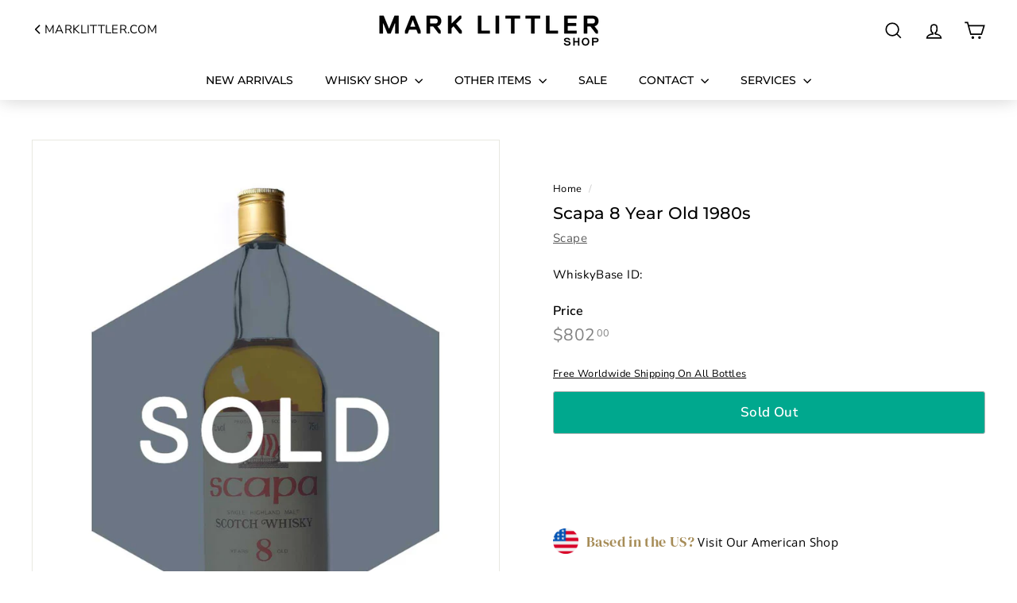

--- FILE ---
content_type: text/html; charset=utf-8
request_url: https://shop.marklittler.com/en-au/products/scapa-8-year-old-1980s
body_size: 54025
content:
<!doctype html>
<html class="no-js" lang="en" dir="ltr">
<head>
  <meta charset="utf-8">
  <meta http-equiv="X-UA-Compatible" content="IE=edge,chrome=1">
  <meta name="viewport" content="width=device-width,initial-scale=1">
  <meta name="theme-color" content="#00a88e">
  <link rel="canonical" href="https://shop.marklittler.com/en-au/products/scapa-8-year-old-1980s">
  <link rel="preconnect" href="https://fonts.shopifycdn.com" crossorigin>
  <link rel="dns-prefetch" href="https://productreviews.shopifycdn.com">
  <link rel="dns-prefetch" href="https://ajax.googleapis.com">
  <link rel="dns-prefetch" href="https://maps.googleapis.com">
  <link rel="dns-prefetch" href="https://maps.gstatic.com"><link rel="shortcut icon" href="//shop.marklittler.com/cdn/shop/files/Gold_Star.svg_e7c21157-4f1c-405e-ae5b-323a8a1f3ed1_32x32.png?v=1669279536" type="image/png" /><title>
  Scapa 8 Year Old 1980s
    

      &ndash; Mark Littler
      
</title>
<meta name="description" content="Scapa 8 year old 1980s Gordon &amp;amp; Macphail This Gordon &amp;amp; Macphail bottling is from the Scapa highland distillery. This is an 8 year old bottling at 40% ABV and 75cl indicating it is from the 1980s. Modern day Scapa is a priority spirit for blends like Chivas Regal and Ballantine’s, but overall Scapa wasn’t in pro"><meta property="og:site_name" content="Mark Littler">
  <meta property="og:url" content="https://shop.marklittler.com/en-au/products/scapa-8-year-old-1980s">
  <meta property="og:title" content="Scapa 8 Year Old 1980s">
  <meta property="og:type" content="product">
  <meta property="og:description" content="Scapa 8 year old 1980s Gordon &amp;amp; Macphail This Gordon &amp;amp; Macphail bottling is from the Scapa highland distillery. This is an 8 year old bottling at 40% ABV and 75cl indicating it is from the 1980s. Modern day Scapa is a priority spirit for blends like Chivas Regal and Ballantine’s, but overall Scapa wasn’t in pro"><meta property="og:image" content="http://shop.marklittler.com/cdn/shop/products/Scapa-8-YO.jpg?v=1668778859">
    <meta property="og:image:secure_url" content="https://shop.marklittler.com/cdn/shop/products/Scapa-8-YO.jpg?v=1668778859">
    <meta property="og:image:width" content="1080">
    <meta property="og:image:height" content="1350"><meta name="twitter:site" content="@mark_littler">
  <meta name="twitter:card" content="summary_large_image">
  <meta name="twitter:title" content="Scapa 8 Year Old 1980s">
  <meta name="twitter:description" content="Scapa 8 year old 1980s Gordon &amp;amp; Macphail This Gordon &amp;amp; Macphail bottling is from the Scapa highland distillery. This is an 8 year old bottling at 40% ABV and 75cl indicating it is from the 1980s. Modern day Scapa is a priority spirit for blends like Chivas Regal and Ballantine’s, but overall Scapa wasn’t in pro">
<link rel="stylesheet" href="//shop.marklittler.com/cdn/shop/t/11/assets/country-flags.css" media="print" onload="this.media='all'"><style data-shopify>@font-face {
  font-family: Montserrat;
  font-weight: 500;
  font-style: normal;
  font-display: swap;
  src: url("//shop.marklittler.com/cdn/fonts/montserrat/montserrat_n5.07ef3781d9c78c8b93c98419da7ad4fbeebb6635.woff2") format("woff2"),
       url("//shop.marklittler.com/cdn/fonts/montserrat/montserrat_n5.adf9b4bd8b0e4f55a0b203cdd84512667e0d5e4d.woff") format("woff");
}

  @font-face {
  font-family: "Nunito Sans";
  font-weight: 400;
  font-style: normal;
  font-display: swap;
  src: url("//shop.marklittler.com/cdn/fonts/nunito_sans/nunitosans_n4.0276fe080df0ca4e6a22d9cb55aed3ed5ba6b1da.woff2") format("woff2"),
       url("//shop.marklittler.com/cdn/fonts/nunito_sans/nunitosans_n4.b4964bee2f5e7fd9c3826447e73afe2baad607b7.woff") format("woff");
}


  @font-face {
  font-family: "Nunito Sans";
  font-weight: 600;
  font-style: normal;
  font-display: swap;
  src: url("//shop.marklittler.com/cdn/fonts/nunito_sans/nunitosans_n6.6e9464eba570101a53130c8130a9e17a8eb55c21.woff2") format("woff2"),
       url("//shop.marklittler.com/cdn/fonts/nunito_sans/nunitosans_n6.25a0ac0c0a8a26038c7787054dd6058dfbc20fa8.woff") format("woff");
}

  @font-face {
  font-family: "Nunito Sans";
  font-weight: 400;
  font-style: italic;
  font-display: swap;
  src: url("//shop.marklittler.com/cdn/fonts/nunito_sans/nunitosans_i4.6e408730afac1484cf297c30b0e67c86d17fc586.woff2") format("woff2"),
       url("//shop.marklittler.com/cdn/fonts/nunito_sans/nunitosans_i4.c9b6dcbfa43622b39a5990002775a8381942ae38.woff") format("woff");
}

  @font-face {
  font-family: "Nunito Sans";
  font-weight: 600;
  font-style: italic;
  font-display: swap;
  src: url("//shop.marklittler.com/cdn/fonts/nunito_sans/nunitosans_i6.e62a4aa1de9af615155fca680231620b75369d24.woff2") format("woff2"),
       url("//shop.marklittler.com/cdn/fonts/nunito_sans/nunitosans_i6.84ec3dfef4c401afbcd538286a9d65b772072e4b.woff") format("woff");
}

</style><link href="//shop.marklittler.com/cdn/shop/t/11/assets/components.css?v=31700603126139949951706573479" rel="stylesheet" type="text/css" media="all" />
<style data-shopify>:root {
    --typeHeaderPrimary: Montserrat;
    --typeHeaderFallback: sans-serif;
    --typeHeaderSize: 25px;
    --typeHeaderWeight: 500;
    --typeHeaderLineHeight: 1.3;
    --typeHeaderSpacing: 0.0em;

    --typeBasePrimary:"Nunito Sans";
    --typeBaseFallback:sans-serif;
    --typeBaseSize: 15px;
    --typeBaseWeight: 400;
    --typeBaseSpacing: 0.025em;
    --typeBaseLineHeight: 1.1;

    --colorSmallImageBg: #ffffff;
    --colorSmallImageBgDark: #f7f7f7;
    --colorLargeImageBg: #ffffff;
    --colorLargeImageBgLight: #ffffff;

    --iconWeight: 4px;
    --iconLinecaps: miter;

    
      --buttonRadius: 3px;
      --btnPadding: 11px 25px;
    

    
      --roundness: 0;
    

    
      --gridThickness: 0;
    

    --productTileMargin: 5%;
    --collectionTileMargin: 5%;

    --swatchSize: 40px;
  }

  @media screen and (max-width: 768px) {
    :root {
      --typeBaseSize: 13px;

      
        --roundness: 0;
        --btnPadding: 9px 17px;
      
    }
  }</style><script async crossorigin fetchpriority="high" src="/cdn/shopifycloud/importmap-polyfill/es-modules-shim.2.4.0.js"></script>
<script>
    document.documentElement.className = document.documentElement.className.replace('no-js', 'js');

    window.theme = window.theme || {};
    theme.routes = {
      home: "/en-au",
      collections: "/en-au/collections",
      cart: "/en-au/cart.js",
      cartPage: "/en-au/cart",
      cartAdd: "/en-au/cart/add.js",
      cartChange: "/en-au/cart/change.js",
      search: "/en-au/search",
      predictiveSearch: "/en-au/search/suggest"
    };

    theme.strings = {
      soldOut: "Sold Out",
      unavailable: "Unavailable",
      inStockLabel: "In stock, ready to ship",
      oneStockLabel: "Low stock - [count] item left",
      otherStockLabel: "Low stock - [count] items left",
      willNotShipUntil: "Ready to ship [date]",
      willBeInStockAfter: "Back in stock [date]",
      waitingForStock: "Backordered, shipping soon",
      savePrice: "Save [saved_amount]",
      cartEmpty: "Your cart is currently empty.",
      cartTermsConfirmation: "You must agree with the terms and conditions of sales and be of legal drinking age in your country in order to check out",
      searchCollections: "Collections",
      searchPages: "Pages",
      searchArticles: "Articles",
      maxQuantity: "You can only have [quantity] of [title] in your cart."
    };
    theme.settings = {
      cartType: "dropdown",
      isCustomerTemplate: false,
      moneyFormat: "${{amount}}",
      saveType: "dollar",
      productImageSize: "natural",
      productImageCover: true,
      predictiveSearch: true,
      predictiveSearchType: null,
      superScriptSetting: true,
      superScriptPrice: true,
      quickView: false,
      quickAdd: false,
      themeName: 'Expanse',
      themeVersion: "5.0.0"
    };
  </script><script type="importmap">
{
  "imports": {
    "components/announcement-bar": "//shop.marklittler.com/cdn/shop/t/11/assets/announcement-bar.js?v=30886685393339443611706573409",
    "components/gift-card-recipient-form": "//shop.marklittler.com/cdn/shop/t/11/assets/gift-card-recipient-form.js?v=63274452948634539821706573410",
    "components/image-element": "//shop.marklittler.com/cdn/shop/t/11/assets/image-element.js?v=149560905999217168541706573410",
    "components/newsletter-reminder": "//shop.marklittler.com/cdn/shop/t/11/assets/newsletter-reminder.js?v=158689173741753302301706573411",
    "components/predictive-search": "//shop.marklittler.com/cdn/shop/t/11/assets/predictive-search.js?v=289510176319545181706573411",
    "components/price-range": "//shop.marklittler.com/cdn/shop/t/11/assets/price-range.js?v=181072884619090886471706573411",
    "components/product-complementary": "//shop.marklittler.com/cdn/shop/t/11/assets/product-complementary.js?v=115010611336991946551706573411",
    "components/product-grid-item": "//shop.marklittler.com/cdn/shop/t/11/assets/product-grid-item.js?v=163812820723271128961706573411",
    "components/product-images": "//shop.marklittler.com/cdn/shop/t/11/assets/product-images.js?v=165385719376091763651706573411",
    "components/quick-add": "//shop.marklittler.com/cdn/shop/t/11/assets/quick-add.js?v=42542036387708553681706573412",
    "components/quick-shop": "//shop.marklittler.com/cdn/shop/t/11/assets/quick-shop.js?v=14962520786590995971706573412",
    "components/section-age-verification-popup": "//shop.marklittler.com/cdn/shop/t/11/assets/section-age-verification-popup.js?v=570856957843724541706573412",
    "components/section-background-image-text": "//shop.marklittler.com/cdn/shop/t/11/assets/section-background-image-text.js?v=134193327559148673711706573412",
    "components/section-collection-header": "//shop.marklittler.com/cdn/shop/t/11/assets/section-collection-header.js?v=62104955657552942271706573412",
    "components/section-countdown": "//shop.marklittler.com/cdn/shop/t/11/assets/section-countdown.js?v=83619262456850900011706573412",
    "components/section-featured-collection": "//shop.marklittler.com/cdn/shop/t/11/assets/section-featured-collection.js?v=70396313371272205741706573412",
    "components/section-footer": "//shop.marklittler.com/cdn/shop/t/11/assets/section-footer.js?v=143843864055408484941706573412",
    "components/section-header": "//shop.marklittler.com/cdn/shop/t/11/assets/section-header.js?v=114101115667708695071706573412",
    "components/section-hero-video": "//shop.marklittler.com/cdn/shop/t/11/assets/section-hero-video.js?v=138616389493027501011706573412",
    "components/section-hotspots": "//shop.marklittler.com/cdn/shop/t/11/assets/section-hotspots.js?v=118949170610172005021706573412",
    "components/section-image-compare": "//shop.marklittler.com/cdn/shop/t/11/assets/section-image-compare.js?v=25526173009852246331706573412",
    "components/section-main-cart": "//shop.marklittler.com/cdn/shop/t/11/assets/section-main-cart.js?v=102282689976117535291706573412",
    "components/section-main-collection": "//shop.marklittler.com/cdn/shop/t/11/assets/section-main-collection.js?v=178808321021703902081706573412",
    "components/section-main-product": "//shop.marklittler.com/cdn/shop/t/11/assets/section-main-product.js?v=48829736225712131391706573412",
    "components/section-main-search": "//shop.marklittler.com/cdn/shop/t/11/assets/section-main-search.js?v=91363574603513782361706573412",
    "components/section-map": "//shop.marklittler.com/cdn/shop/t/11/assets/section-map.js?v=85731902998194521351706573412",
    "components/section-more-products-vendor": "//shop.marklittler.com/cdn/shop/t/11/assets/section-more-products-vendor.js?v=105326113681965784221706573412",
    "components/section-newsletter-popup": "//shop.marklittler.com/cdn/shop/t/11/assets/section-newsletter-popup.js?v=170953806956104469461706573412",
    "components/section-password-header": "//shop.marklittler.com/cdn/shop/t/11/assets/section-password-header.js?v=152732804639088855281706573412",
    "components/section-product-recommendations": "//shop.marklittler.com/cdn/shop/t/11/assets/section-product-recommendations.js?v=68463675784327451211706573412",
    "components/section-promo-grid": "//shop.marklittler.com/cdn/shop/t/11/assets/section-promo-grid.js?v=40677006983618170181706573412",
    "components/section-recently-viewed": "//shop.marklittler.com/cdn/shop/t/11/assets/section-recently-viewed.js?v=55008218357156806671706573413",
    "components/section-slideshow": "//shop.marklittler.com/cdn/shop/t/11/assets/section-slideshow.js?v=78404926763425096301706573413",
    "components/section-slideshow-image": "//shop.marklittler.com/cdn/shop/t/11/assets/section-slideshow-image.js?v=78404926763425096301706573413",
    "components/section-slideshow-split": "//shop.marklittler.com/cdn/shop/t/11/assets/section-slideshow-split.js?v=78404926763425096301706573413",
    "components/section-store-availability": "//shop.marklittler.com/cdn/shop/t/11/assets/section-store-availability.js?v=179020056623871860581706573413",
    "components/section-testimonials": "//shop.marklittler.com/cdn/shop/t/11/assets/section-testimonials.js?v=135504612583298795321706573413",
    "components/section-toolbar": "//shop.marklittler.com/cdn/shop/t/11/assets/section-toolbar.js?v=40810883655964320851706573413",
    "components/tool-tip": "//shop.marklittler.com/cdn/shop/t/11/assets/tool-tip.js?v=80946909978688486381706573413",
    "components/tool-tip-trigger": "//shop.marklittler.com/cdn/shop/t/11/assets/tool-tip-trigger.js?v=34194649362372648151706573413",
    "@archetype-themes/scripts/helpers/init-AOS": "//shop.marklittler.com/cdn/shop/t/11/assets/init-AOS.js?v=133119721856805501371706573410",
    "@archetype-themes/scripts/config": "//shop.marklittler.com/cdn/shop/t/11/assets/config.js?v=182715560184026551971706573410",
    "@archetype-themes/scripts/helpers/sections": "//shop.marklittler.com/cdn/shop/t/11/assets/sections.js?v=30525676374169029511706573413",
    "js-cookie": "//shop.marklittler.com/cdn/shop/t/11/assets/js.cookie.mjs?v=38015963105781969301706573410",
    "@archetype-themes/scripts/modules/modal": "//shop.marklittler.com/cdn/shop/t/11/assets/modal.js?v=45231143018390192411706573411",
    "@archetype-themes/scripts/modules/slideshow": "//shop.marklittler.com/cdn/shop/t/11/assets/slideshow.js?v=115463872910527769351706573413",
    "@archetype-themes/scripts/modules/product-recommendations": "//shop.marklittler.com/cdn/shop/t/11/assets/product-recommendations.js?v=43304738043467140121706573411",
    "nouislider": "//shop.marklittler.com/cdn/shop/t/11/assets/nouislider.js?v=100438778919154896961706573411",
    "@archetype-themes/scripts/helpers/currency": "//shop.marklittler.com/cdn/shop/t/11/assets/currency.js?v=14275331480271113601706573410",
    "@archetype-themes/scripts/helpers/delegate": "//shop.marklittler.com/cdn/shop/t/11/assets/delegate.js?v=150733600779017316001706573410",
    "@archetype-themes/scripts/modules/swatches": "//shop.marklittler.com/cdn/shop/t/11/assets/swatches.js?v=103882278052475410121706573413",
    "@archetype-themes/scripts/modules/photoswipe": "//shop.marklittler.com/cdn/shop/t/11/assets/photoswipe.js?v=133149125523312087301706573411",
    "@archetype-themes/scripts/modules/product": "//shop.marklittler.com/cdn/shop/t/11/assets/product.js?v=113938241193965881771706573411",
    "@archetype-themes/scripts/modules/collapsibles": "//shop.marklittler.com/cdn/shop/t/11/assets/collapsibles.js?v=173915476688299204401706573409",
    "@archetype-themes/scripts/modules/header-nav": "//shop.marklittler.com/cdn/shop/t/11/assets/header-nav.js?v=153535264877449452281706573410",
    "@archetype-themes/scripts/modules/parallax": "//shop.marklittler.com/cdn/shop/t/11/assets/parallax.js?v=20658553194097617601706573411",
    "@archetype-themes/scripts/modules/collection-template": "//shop.marklittler.com/cdn/shop/t/11/assets/collection-template.js?v=145505099368484458371706573409",
    "@archetype-themes/scripts/modules/disclosure": "//shop.marklittler.com/cdn/shop/t/11/assets/disclosure.js?v=24495297545550370831706573410",
    "@archetype-themes/scripts/modules/mobile-nav": "//shop.marklittler.com/cdn/shop/t/11/assets/mobile-nav.js?v=65063705214388957511706573411",
    "@archetype-themes/scripts/modules/header-search": "//shop.marklittler.com/cdn/shop/t/11/assets/header-search.js?v=96962303281191137591706573410",
    "@archetype-themes/scripts/modules/cart-drawer": "//shop.marklittler.com/cdn/shop/t/11/assets/cart-drawer.js?v=127359067068143228651706573409",
    "@archetype-themes/scripts/helpers/utils": "//shop.marklittler.com/cdn/shop/t/11/assets/utils.js?v=183768819557536265621706573413",
    "@archetype-themes/scripts/helpers/size-drawer": "//shop.marklittler.com/cdn/shop/t/11/assets/size-drawer.js?v=16908746908081919891706573413",
    "@archetype-themes/scripts/modules/video-section": "//shop.marklittler.com/cdn/shop/t/11/assets/video-section.js?v=38415978955926866351706573413",
    "@archetype-themes/scripts/modules/cart-form": "//shop.marklittler.com/cdn/shop/t/11/assets/cart-form.js?v=171395635512034314881706573409",
    "@archetype-themes/scripts/helpers/init-observer": "//shop.marklittler.com/cdn/shop/t/11/assets/init-observer.js?v=151712110650051136771706573410",
    "@archetype-themes/scripts/helpers/ajax-renderer": "//shop.marklittler.com/cdn/shop/t/11/assets/ajax-renderer.js?v=167707973626936292861706573409",
    "@archetype-themes/scripts/modules/tool-tip": "//shop.marklittler.com/cdn/shop/t/11/assets/tool-tip.js?v=80946909978688486381706573413",
    "@archetype-themes/scripts/modules/tool-tip-trigger": "//shop.marklittler.com/cdn/shop/t/11/assets/tool-tip-trigger.js?v=34194649362372648151706573413",
    "@archetype-themes/scripts/modules/drawers": "//shop.marklittler.com/cdn/shop/t/11/assets/drawers.js?v=90797109483806998381706573410",
    "@archetype-themes/scripts/helpers/init-globals": "//shop.marklittler.com/cdn/shop/t/11/assets/init-globals.js?v=27416668792594130621706573410",
    "aos": "//shop.marklittler.com/cdn/shop/t/11/assets/aos.js?v=106204913141253275521706573409",
    "@archetype-themes/scripts/helpers/a11y": "//shop.marklittler.com/cdn/shop/t/11/assets/a11y.js?v=114228441666679744341706573409",
    "@archetype-themes/scripts/vendors/flickity": "//shop.marklittler.com/cdn/shop/t/11/assets/flickity.js?v=48539322729379456441706573410",
    "@archetype-themes/scripts/vendors/flickity-fade": "//shop.marklittler.com/cdn/shop/t/11/assets/flickity-fade.js?v=70708211373116380081706573410",
    "@archetype-themes/scripts/vendors/photoswipe.min": "//shop.marklittler.com/cdn/shop/t/11/assets/photoswipe.min.js?v=96706414436924913981706573411",
    "@archetype-themes/scripts/vendors/photoswipe-ui-default.min": "//shop.marklittler.com/cdn/shop/t/11/assets/photoswipe-ui-default.min.js?v=52395271779278780601706573411",
    "@archetype-themes/scripts/helpers/images": "//shop.marklittler.com/cdn/shop/t/11/assets/images.js?v=154579799771787317231706573410",
    "@archetype-themes/scripts/helpers/variants": "//shop.marklittler.com/cdn/shop/t/11/assets/variants.js?v=140263944250498066851706573413",
    "@archetype-themes/scripts/modules/variant-availability": "//shop.marklittler.com/cdn/shop/t/11/assets/variant-availability.js?v=106313593704684021601706573413",
    "@archetype-themes/scripts/modules/quantity-selectors": "//shop.marklittler.com/cdn/shop/t/11/assets/quantity-selectors.js?v=180817540312099548121706573412",
    "@archetype-themes/scripts/modules/product-ajax-form": "//shop.marklittler.com/cdn/shop/t/11/assets/product-ajax-form.js?v=113985492364756232791706573411",
    "@archetype-themes/scripts/helpers/youtube": "//shop.marklittler.com/cdn/shop/t/11/assets/youtube.js?v=58030359294421050461706573413",
    "@archetype-themes/scripts/helpers/vimeo": "//shop.marklittler.com/cdn/shop/t/11/assets/vimeo.js?v=147998489296355848171706573413",
    "@archetype-themes/scripts/modules/product-media": "//shop.marklittler.com/cdn/shop/t/11/assets/product-media.js?v=7149764575920620621706573411",
    "@archetype-themes/scripts/modules/collection-sidebar": "//shop.marklittler.com/cdn/shop/t/11/assets/collection-sidebar.js?v=102654819825539199081706573409",
    "@archetype-themes/scripts/modules/cart-api": "//shop.marklittler.com/cdn/shop/t/11/assets/cart-api.js?v=177228419985507265221706573409",
    "@archetype-themes/scripts/modules/video-modal": "//shop.marklittler.com/cdn/shop/t/11/assets/video-modal.js?v=5964877832267866681706573413",
    "@archetype-themes/scripts/modules/animation-observer": "//shop.marklittler.com/cdn/shop/t/11/assets/animation-observer.js?v=110233317842681188241706573409",
    "@archetype-themes/scripts/modules/page-transitions": "//shop.marklittler.com/cdn/shop/t/11/assets/page-transitions.js?v=72265230091955981801706573411",
    "@archetype-themes/scripts/helpers/rte": "//shop.marklittler.com/cdn/shop/t/11/assets/rte.js?v=124638893503654398791706573412",
    "@archetype-themes/scripts/helpers/library-loader": "//shop.marklittler.com/cdn/shop/t/11/assets/library-loader.js?v=109812686109916403541706573410"
  }
}
</script><script>
  if (!(HTMLScriptElement.supports && HTMLScriptElement.supports('importmap'))) {
    const el = document.createElement('script');
    el.async = true;
    el.src = "//shop.marklittler.com/cdn/shop/t/11/assets/es-module-shims.min.js?v=63404930985865369141706573410";
    document.head.appendChild(el);
  }
</script>
<link rel="modulepreload" href="//shop.marklittler.com/cdn/shop/t/11/assets/is-land.min.js?v=150365442064817536931706573410">
<script type="module" src="//shop.marklittler.com/cdn/shop/t/11/assets/is-land.min.js?v=150365442064817536931706573410"></script>
<script>window.performance && window.performance.mark && window.performance.mark('shopify.content_for_header.start');</script><meta name="google-site-verification" content="SwwCu7VEvMmP-zODcBbZykvlryj8qo5aQ3KH8jMrkLE">
<meta name="facebook-domain-verification" content="kkc5gxymk4b614gxpoxomhinnpylbs">
<meta id="shopify-digital-wallet" name="shopify-digital-wallet" content="/68110221616/digital_wallets/dialog">
<meta name="shopify-checkout-api-token" content="20f12710b85ec55eb382ccc6277336d1">
<link rel="alternate" hreflang="x-default" href="https://shop.marklittler.com/products/scapa-8-year-old-1980s">
<link rel="alternate" hreflang="en" href="https://shop.marklittler.com/products/scapa-8-year-old-1980s">
<link rel="alternate" hreflang="zh-Hans" href="https://shop.marklittler.com/zh/products/scapa-8-year-old-1980s">
<link rel="alternate" hreflang="zh-Hans-GB" href="https://shop.marklittler.com/zh/products/scapa-8-year-old-1980s">
<link rel="alternate" hreflang="zh-Hans-US" href="https://shop.marklittler.com/zh/products/scapa-8-year-old-1980s">
<link rel="alternate" hreflang="en-AU" href="https://shop.marklittler.com/en-au/products/scapa-8-year-old-1980s">
<link rel="alternate" hreflang="zh-Hans-CY" href="https://shop.marklittler.com/zh/products/scapa-8-year-old-1980s">
<link rel="alternate" hreflang="zh-Hans-GG" href="https://shop.marklittler.com/zh/products/scapa-8-year-old-1980s">
<link rel="alternate" hreflang="zh-Hans-IE" href="https://shop.marklittler.com/zh/products/scapa-8-year-old-1980s">
<link rel="alternate" hreflang="zh-Hans-LU" href="https://shop.marklittler.com/zh/products/scapa-8-year-old-1980s">
<link rel="alternate" hreflang="zh-Hans-MT" href="https://shop.marklittler.com/zh/products/scapa-8-year-old-1980s">
<link rel="alternate" hreflang="zh-Hans-NL" href="https://shop.marklittler.com/zh/products/scapa-8-year-old-1980s">
<link rel="alternate" hreflang="zh-Hans-CH" href="https://shop.marklittler.com/zh/products/scapa-8-year-old-1980s">
<link rel="alternate" hreflang="en-HK" href="https://shop.marklittler.com/en-zh/products/scapa-8-year-old-1980s">
<link rel="alternate" hreflang="zh-Hans-HK" href="https://shop.marklittler.com/zh-zh/products/scapa-8-year-old-1980s">
<link rel="alternate" hreflang="en-MO" href="https://shop.marklittler.com/en-zh/products/scapa-8-year-old-1980s">
<link rel="alternate" hreflang="zh-Hans-MO" href="https://shop.marklittler.com/zh-zh/products/scapa-8-year-old-1980s">
<link rel="alternate" hreflang="en-MY" href="https://shop.marklittler.com/en-zh/products/scapa-8-year-old-1980s">
<link rel="alternate" hreflang="zh-Hans-MY" href="https://shop.marklittler.com/zh-zh/products/scapa-8-year-old-1980s">
<link rel="alternate" hreflang="en-SG" href="https://shop.marklittler.com/en-zh/products/scapa-8-year-old-1980s">
<link rel="alternate" hreflang="zh-Hans-SG" href="https://shop.marklittler.com/zh-zh/products/scapa-8-year-old-1980s">
<link rel="alternate" hreflang="en-KR" href="https://shop.marklittler.com/en-zh/products/scapa-8-year-old-1980s">
<link rel="alternate" hreflang="zh-Hans-KR" href="https://shop.marklittler.com/zh-zh/products/scapa-8-year-old-1980s">
<link rel="alternate" hreflang="en-TW" href="https://shop.marklittler.com/en-zh/products/scapa-8-year-old-1980s">
<link rel="alternate" hreflang="zh-Hans-TW" href="https://shop.marklittler.com/zh-zh/products/scapa-8-year-old-1980s">
<link rel="alternate" hreflang="en-NZ" href="https://shop.marklittler.com/en-zh/products/scapa-8-year-old-1980s">
<link rel="alternate" hreflang="zh-Hans-NZ" href="https://shop.marklittler.com/zh-zh/products/scapa-8-year-old-1980s">
<link rel="alternate" hreflang="en-JP" href="https://shop.marklittler.com/en-jp/products/scapa-8-year-old-1980s">
<link rel="alternate" hreflang="zh-Hans-DE" href="https://shop.marklittler.com/zh/products/scapa-8-year-old-1980s">
<link rel="alternate" hreflang="zh-Hans-BE" href="https://shop.marklittler.com/zh/products/scapa-8-year-old-1980s">
<link rel="alternate" hreflang="zh-Hans-NO" href="https://shop.marklittler.com/zh/products/scapa-8-year-old-1980s">
<link rel="alternate" hreflang="zh-Hans-AT" href="https://shop.marklittler.com/zh/products/scapa-8-year-old-1980s">
<link rel="alternate" hreflang="zh-Hans-DK" href="https://shop.marklittler.com/zh/products/scapa-8-year-old-1980s">
<link rel="alternate" hreflang="zh-Hans-IM" href="https://shop.marklittler.com/zh/products/scapa-8-year-old-1980s">
<link rel="alternate" hreflang="zh-Hans-JE" href="https://shop.marklittler.com/zh/products/scapa-8-year-old-1980s">
<link rel="alternate" hreflang="zh-Hans-LI" href="https://shop.marklittler.com/zh/products/scapa-8-year-old-1980s">
<link rel="alternate" type="application/json+oembed" href="https://shop.marklittler.com/en-au/products/scapa-8-year-old-1980s.oembed">
<script async="async" src="/checkouts/internal/preloads.js?locale=en-AU"></script>
<link rel="preconnect" href="https://shop.app" crossorigin="anonymous">
<script async="async" src="https://shop.app/checkouts/internal/preloads.js?locale=en-AU&shop_id=68110221616" crossorigin="anonymous"></script>
<script id="apple-pay-shop-capabilities" type="application/json">{"shopId":68110221616,"countryCode":"GB","currencyCode":"AUD","merchantCapabilities":["supports3DS"],"merchantId":"gid:\/\/shopify\/Shop\/68110221616","merchantName":"Mark Littler","requiredBillingContactFields":["postalAddress","email","phone"],"requiredShippingContactFields":["postalAddress","email","phone"],"shippingType":"shipping","supportedNetworks":["visa","maestro","masterCard","amex","discover","elo"],"total":{"type":"pending","label":"Mark Littler","amount":"1.00"},"shopifyPaymentsEnabled":true,"supportsSubscriptions":true}</script>
<script id="shopify-features" type="application/json">{"accessToken":"20f12710b85ec55eb382ccc6277336d1","betas":["rich-media-storefront-analytics"],"domain":"shop.marklittler.com","predictiveSearch":true,"shopId":68110221616,"locale":"en"}</script>
<script>var Shopify = Shopify || {};
Shopify.shop = "mark-littler.myshopify.com";
Shopify.locale = "en";
Shopify.currency = {"active":"AUD","rate":"2.0047998"};
Shopify.country = "AU";
Shopify.theme = {"name":"Expanse-updated","id":164774314288,"schema_name":"Expanse","schema_version":"5.0.0","theme_store_id":902,"role":"main"};
Shopify.theme.handle = "null";
Shopify.theme.style = {"id":null,"handle":null};
Shopify.cdnHost = "shop.marklittler.com/cdn";
Shopify.routes = Shopify.routes || {};
Shopify.routes.root = "/en-au/";</script>
<script type="module">!function(o){(o.Shopify=o.Shopify||{}).modules=!0}(window);</script>
<script>!function(o){function n(){var o=[];function n(){o.push(Array.prototype.slice.apply(arguments))}return n.q=o,n}var t=o.Shopify=o.Shopify||{};t.loadFeatures=n(),t.autoloadFeatures=n()}(window);</script>
<script>
  window.ShopifyPay = window.ShopifyPay || {};
  window.ShopifyPay.apiHost = "shop.app\/pay";
  window.ShopifyPay.redirectState = null;
</script>
<script id="shop-js-analytics" type="application/json">{"pageType":"product"}</script>
<script defer="defer" async type="module" src="//shop.marklittler.com/cdn/shopifycloud/shop-js/modules/v2/client.init-shop-cart-sync_BN7fPSNr.en.esm.js"></script>
<script defer="defer" async type="module" src="//shop.marklittler.com/cdn/shopifycloud/shop-js/modules/v2/chunk.common_Cbph3Kss.esm.js"></script>
<script defer="defer" async type="module" src="//shop.marklittler.com/cdn/shopifycloud/shop-js/modules/v2/chunk.modal_DKumMAJ1.esm.js"></script>
<script type="module">
  await import("//shop.marklittler.com/cdn/shopifycloud/shop-js/modules/v2/client.init-shop-cart-sync_BN7fPSNr.en.esm.js");
await import("//shop.marklittler.com/cdn/shopifycloud/shop-js/modules/v2/chunk.common_Cbph3Kss.esm.js");
await import("//shop.marklittler.com/cdn/shopifycloud/shop-js/modules/v2/chunk.modal_DKumMAJ1.esm.js");

  window.Shopify.SignInWithShop?.initShopCartSync?.({"fedCMEnabled":true,"windoidEnabled":true});

</script>
<script>
  window.Shopify = window.Shopify || {};
  if (!window.Shopify.featureAssets) window.Shopify.featureAssets = {};
  window.Shopify.featureAssets['shop-js'] = {"shop-cart-sync":["modules/v2/client.shop-cart-sync_CJVUk8Jm.en.esm.js","modules/v2/chunk.common_Cbph3Kss.esm.js","modules/v2/chunk.modal_DKumMAJ1.esm.js"],"init-fed-cm":["modules/v2/client.init-fed-cm_7Fvt41F4.en.esm.js","modules/v2/chunk.common_Cbph3Kss.esm.js","modules/v2/chunk.modal_DKumMAJ1.esm.js"],"init-shop-email-lookup-coordinator":["modules/v2/client.init-shop-email-lookup-coordinator_Cc088_bR.en.esm.js","modules/v2/chunk.common_Cbph3Kss.esm.js","modules/v2/chunk.modal_DKumMAJ1.esm.js"],"init-windoid":["modules/v2/client.init-windoid_hPopwJRj.en.esm.js","modules/v2/chunk.common_Cbph3Kss.esm.js","modules/v2/chunk.modal_DKumMAJ1.esm.js"],"shop-button":["modules/v2/client.shop-button_B0jaPSNF.en.esm.js","modules/v2/chunk.common_Cbph3Kss.esm.js","modules/v2/chunk.modal_DKumMAJ1.esm.js"],"shop-cash-offers":["modules/v2/client.shop-cash-offers_DPIskqss.en.esm.js","modules/v2/chunk.common_Cbph3Kss.esm.js","modules/v2/chunk.modal_DKumMAJ1.esm.js"],"shop-toast-manager":["modules/v2/client.shop-toast-manager_CK7RT69O.en.esm.js","modules/v2/chunk.common_Cbph3Kss.esm.js","modules/v2/chunk.modal_DKumMAJ1.esm.js"],"init-shop-cart-sync":["modules/v2/client.init-shop-cart-sync_BN7fPSNr.en.esm.js","modules/v2/chunk.common_Cbph3Kss.esm.js","modules/v2/chunk.modal_DKumMAJ1.esm.js"],"init-customer-accounts-sign-up":["modules/v2/client.init-customer-accounts-sign-up_CfPf4CXf.en.esm.js","modules/v2/client.shop-login-button_DeIztwXF.en.esm.js","modules/v2/chunk.common_Cbph3Kss.esm.js","modules/v2/chunk.modal_DKumMAJ1.esm.js"],"pay-button":["modules/v2/client.pay-button_CgIwFSYN.en.esm.js","modules/v2/chunk.common_Cbph3Kss.esm.js","modules/v2/chunk.modal_DKumMAJ1.esm.js"],"init-customer-accounts":["modules/v2/client.init-customer-accounts_DQ3x16JI.en.esm.js","modules/v2/client.shop-login-button_DeIztwXF.en.esm.js","modules/v2/chunk.common_Cbph3Kss.esm.js","modules/v2/chunk.modal_DKumMAJ1.esm.js"],"avatar":["modules/v2/client.avatar_BTnouDA3.en.esm.js"],"init-shop-for-new-customer-accounts":["modules/v2/client.init-shop-for-new-customer-accounts_CsZy_esa.en.esm.js","modules/v2/client.shop-login-button_DeIztwXF.en.esm.js","modules/v2/chunk.common_Cbph3Kss.esm.js","modules/v2/chunk.modal_DKumMAJ1.esm.js"],"shop-follow-button":["modules/v2/client.shop-follow-button_BRMJjgGd.en.esm.js","modules/v2/chunk.common_Cbph3Kss.esm.js","modules/v2/chunk.modal_DKumMAJ1.esm.js"],"checkout-modal":["modules/v2/client.checkout-modal_B9Drz_yf.en.esm.js","modules/v2/chunk.common_Cbph3Kss.esm.js","modules/v2/chunk.modal_DKumMAJ1.esm.js"],"shop-login-button":["modules/v2/client.shop-login-button_DeIztwXF.en.esm.js","modules/v2/chunk.common_Cbph3Kss.esm.js","modules/v2/chunk.modal_DKumMAJ1.esm.js"],"lead-capture":["modules/v2/client.lead-capture_DXYzFM3R.en.esm.js","modules/v2/chunk.common_Cbph3Kss.esm.js","modules/v2/chunk.modal_DKumMAJ1.esm.js"],"shop-login":["modules/v2/client.shop-login_CA5pJqmO.en.esm.js","modules/v2/chunk.common_Cbph3Kss.esm.js","modules/v2/chunk.modal_DKumMAJ1.esm.js"],"payment-terms":["modules/v2/client.payment-terms_BxzfvcZJ.en.esm.js","modules/v2/chunk.common_Cbph3Kss.esm.js","modules/v2/chunk.modal_DKumMAJ1.esm.js"]};
</script>
<script>(function() {
  var isLoaded = false;
  function asyncLoad() {
    if (isLoaded) return;
    isLoaded = true;
    var urls = ["https:\/\/shy.elfsight.com\/p\/platform.js?shop=mark-littler.myshopify.com","https:\/\/cdn.grw.reputon.com\/assets\/widget.js?shop=mark-littler.myshopify.com","\/\/cdn.shopify.com\/proxy\/b7906ac7fb42c30bf78b14530c6930f461beba39e43e314d4b51745bcdb2995f\/shopify-script-tags.s3.eu-west-1.amazonaws.com\/smartseo\/instantpage.js?shop=mark-littler.myshopify.com\u0026sp-cache-control=cHVibGljLCBtYXgtYWdlPTkwMA","https:\/\/chimpstatic.com\/mcjs-connected\/js\/users\/510b5f650aeec99a1a0a0abcc\/1d576313b2497a3505f1d3208.js?shop=mark-littler.myshopify.com","\/\/swymv3free-01.azureedge.net\/code\/swym-shopify.js?shop=mark-littler.myshopify.com"];
    for (var i = 0; i < urls.length; i++) {
      var s = document.createElement('script');
      s.type = 'text/javascript';
      s.async = true;
      s.src = urls[i];
      var x = document.getElementsByTagName('script')[0];
      x.parentNode.insertBefore(s, x);
    }
  };
  if(window.attachEvent) {
    window.attachEvent('onload', asyncLoad);
  } else {
    window.addEventListener('load', asyncLoad, false);
  }
})();</script>
<script id="__st">var __st={"a":68110221616,"offset":0,"reqid":"0d9ece33-8fb9-41d2-bd7e-a67e302f12a6-1769907793","pageurl":"shop.marklittler.com\/en-au\/products\/scapa-8-year-old-1980s","u":"0aa6845a3d37","p":"product","rtyp":"product","rid":8008675164464};</script>
<script>window.ShopifyPaypalV4VisibilityTracking = true;</script>
<script id="captcha-bootstrap">!function(){'use strict';const t='contact',e='account',n='new_comment',o=[[t,t],['blogs',n],['comments',n],[t,'customer']],c=[[e,'customer_login'],[e,'guest_login'],[e,'recover_customer_password'],[e,'create_customer']],r=t=>t.map((([t,e])=>`form[action*='/${t}']:not([data-nocaptcha='true']) input[name='form_type'][value='${e}']`)).join(','),a=t=>()=>t?[...document.querySelectorAll(t)].map((t=>t.form)):[];function s(){const t=[...o],e=r(t);return a(e)}const i='password',u='form_key',d=['recaptcha-v3-token','g-recaptcha-response','h-captcha-response',i],f=()=>{try{return window.sessionStorage}catch{return}},m='__shopify_v',_=t=>t.elements[u];function p(t,e,n=!1){try{const o=window.sessionStorage,c=JSON.parse(o.getItem(e)),{data:r}=function(t){const{data:e,action:n}=t;return t[m]||n?{data:e,action:n}:{data:t,action:n}}(c);for(const[e,n]of Object.entries(r))t.elements[e]&&(t.elements[e].value=n);n&&o.removeItem(e)}catch(o){console.error('form repopulation failed',{error:o})}}const l='form_type',E='cptcha';function T(t){t.dataset[E]=!0}const w=window,h=w.document,L='Shopify',v='ce_forms',y='captcha';let A=!1;((t,e)=>{const n=(g='f06e6c50-85a8-45c8-87d0-21a2b65856fe',I='https://cdn.shopify.com/shopifycloud/storefront-forms-hcaptcha/ce_storefront_forms_captcha_hcaptcha.v1.5.2.iife.js',D={infoText:'Protected by hCaptcha',privacyText:'Privacy',termsText:'Terms'},(t,e,n)=>{const o=w[L][v],c=o.bindForm;if(c)return c(t,g,e,D).then(n);var r;o.q.push([[t,g,e,D],n]),r=I,A||(h.body.append(Object.assign(h.createElement('script'),{id:'captcha-provider',async:!0,src:r})),A=!0)});var g,I,D;w[L]=w[L]||{},w[L][v]=w[L][v]||{},w[L][v].q=[],w[L][y]=w[L][y]||{},w[L][y].protect=function(t,e){n(t,void 0,e),T(t)},Object.freeze(w[L][y]),function(t,e,n,w,h,L){const[v,y,A,g]=function(t,e,n){const i=e?o:[],u=t?c:[],d=[...i,...u],f=r(d),m=r(i),_=r(d.filter((([t,e])=>n.includes(e))));return[a(f),a(m),a(_),s()]}(w,h,L),I=t=>{const e=t.target;return e instanceof HTMLFormElement?e:e&&e.form},D=t=>v().includes(t);t.addEventListener('submit',(t=>{const e=I(t);if(!e)return;const n=D(e)&&!e.dataset.hcaptchaBound&&!e.dataset.recaptchaBound,o=_(e),c=g().includes(e)&&(!o||!o.value);(n||c)&&t.preventDefault(),c&&!n&&(function(t){try{if(!f())return;!function(t){const e=f();if(!e)return;const n=_(t);if(!n)return;const o=n.value;o&&e.removeItem(o)}(t);const e=Array.from(Array(32),(()=>Math.random().toString(36)[2])).join('');!function(t,e){_(t)||t.append(Object.assign(document.createElement('input'),{type:'hidden',name:u})),t.elements[u].value=e}(t,e),function(t,e){const n=f();if(!n)return;const o=[...t.querySelectorAll(`input[type='${i}']`)].map((({name:t})=>t)),c=[...d,...o],r={};for(const[a,s]of new FormData(t).entries())c.includes(a)||(r[a]=s);n.setItem(e,JSON.stringify({[m]:1,action:t.action,data:r}))}(t,e)}catch(e){console.error('failed to persist form',e)}}(e),e.submit())}));const S=(t,e)=>{t&&!t.dataset[E]&&(n(t,e.some((e=>e===t))),T(t))};for(const o of['focusin','change'])t.addEventListener(o,(t=>{const e=I(t);D(e)&&S(e,y())}));const B=e.get('form_key'),M=e.get(l),P=B&&M;t.addEventListener('DOMContentLoaded',(()=>{const t=y();if(P)for(const e of t)e.elements[l].value===M&&p(e,B);[...new Set([...A(),...v().filter((t=>'true'===t.dataset.shopifyCaptcha))])].forEach((e=>S(e,t)))}))}(h,new URLSearchParams(w.location.search),n,t,e,['guest_login'])})(!0,!0)}();</script>
<script integrity="sha256-4kQ18oKyAcykRKYeNunJcIwy7WH5gtpwJnB7kiuLZ1E=" data-source-attribution="shopify.loadfeatures" defer="defer" src="//shop.marklittler.com/cdn/shopifycloud/storefront/assets/storefront/load_feature-a0a9edcb.js" crossorigin="anonymous"></script>
<script crossorigin="anonymous" defer="defer" src="//shop.marklittler.com/cdn/shopifycloud/storefront/assets/shopify_pay/storefront-65b4c6d7.js?v=20250812"></script>
<script data-source-attribution="shopify.dynamic_checkout.dynamic.init">var Shopify=Shopify||{};Shopify.PaymentButton=Shopify.PaymentButton||{isStorefrontPortableWallets:!0,init:function(){window.Shopify.PaymentButton.init=function(){};var t=document.createElement("script");t.src="https://shop.marklittler.com/cdn/shopifycloud/portable-wallets/latest/portable-wallets.en.js",t.type="module",document.head.appendChild(t)}};
</script>
<script data-source-attribution="shopify.dynamic_checkout.buyer_consent">
  function portableWalletsHideBuyerConsent(e){var t=document.getElementById("shopify-buyer-consent"),n=document.getElementById("shopify-subscription-policy-button");t&&n&&(t.classList.add("hidden"),t.setAttribute("aria-hidden","true"),n.removeEventListener("click",e))}function portableWalletsShowBuyerConsent(e){var t=document.getElementById("shopify-buyer-consent"),n=document.getElementById("shopify-subscription-policy-button");t&&n&&(t.classList.remove("hidden"),t.removeAttribute("aria-hidden"),n.addEventListener("click",e))}window.Shopify?.PaymentButton&&(window.Shopify.PaymentButton.hideBuyerConsent=portableWalletsHideBuyerConsent,window.Shopify.PaymentButton.showBuyerConsent=portableWalletsShowBuyerConsent);
</script>
<script>
  function portableWalletsCleanup(e){e&&e.src&&console.error("Failed to load portable wallets script "+e.src);var t=document.querySelectorAll("shopify-accelerated-checkout .shopify-payment-button__skeleton, shopify-accelerated-checkout-cart .wallet-cart-button__skeleton"),e=document.getElementById("shopify-buyer-consent");for(let e=0;e<t.length;e++)t[e].remove();e&&e.remove()}function portableWalletsNotLoadedAsModule(e){e instanceof ErrorEvent&&"string"==typeof e.message&&e.message.includes("import.meta")&&"string"==typeof e.filename&&e.filename.includes("portable-wallets")&&(window.removeEventListener("error",portableWalletsNotLoadedAsModule),window.Shopify.PaymentButton.failedToLoad=e,"loading"===document.readyState?document.addEventListener("DOMContentLoaded",window.Shopify.PaymentButton.init):window.Shopify.PaymentButton.init())}window.addEventListener("error",portableWalletsNotLoadedAsModule);
</script>

<script type="module" src="https://shop.marklittler.com/cdn/shopifycloud/portable-wallets/latest/portable-wallets.en.js" onError="portableWalletsCleanup(this)" crossorigin="anonymous"></script>
<script nomodule>
  document.addEventListener("DOMContentLoaded", portableWalletsCleanup);
</script>

<script id='scb4127' type='text/javascript' async='' src='https://shop.marklittler.com/cdn/shopifycloud/privacy-banner/storefront-banner.js'></script><link id="shopify-accelerated-checkout-styles" rel="stylesheet" media="screen" href="https://shop.marklittler.com/cdn/shopifycloud/portable-wallets/latest/accelerated-checkout-backwards-compat.css" crossorigin="anonymous">
<style id="shopify-accelerated-checkout-cart">
        #shopify-buyer-consent {
  margin-top: 1em;
  display: inline-block;
  width: 100%;
}

#shopify-buyer-consent.hidden {
  display: none;
}

#shopify-subscription-policy-button {
  background: none;
  border: none;
  padding: 0;
  text-decoration: underline;
  font-size: inherit;
  cursor: pointer;
}

#shopify-subscription-policy-button::before {
  box-shadow: none;
}

      </style>

<script>window.performance && window.performance.mark && window.performance.mark('shopify.content_for_header.end');</script>

  <script src="//shop.marklittler.com/cdn/shop/t/11/assets/theme.js?v=77167323714411244521706573413" defer="defer"></script>

  
  
<script>

if(!window.jQuery){
	var jqueryScript = document.createElement('script');
	jqueryScript.setAttribute('src','https://ajax.googleapis.com/ajax/libs/jquery/3.6.0/jquery.min.js');
	document.head.appendChild(jqueryScript);
}

__DL__jQueryinterval = setInterval(function(){
	// wait for jQuery to load & run script after jQuery has loaded
	if(window.jQuery){
    	// search parameters
    	getURLParams = function(name, url){
        	if (!url) url = window.location.href;
        	name = name.replace(/[\[\]]/g, "\\$&");
        	var regex = new RegExp("[?&]" + name + "(=([^&#]*)|&|#|$)"),
        	results = regex.exec(url);
        	if (!results) return null;
        	if (!results[2]) return '';
        	return decodeURIComponent(results[2].replace(/\+/g, " "));
    	};
   	 
    	/**********************
    	* DYNAMIC DEPENDENCIES
    	***********************/
   	 
    	__DL__ = {
        	dynamicCart: true,  // if cart is dynamic (meaning no refresh on cart add) set to true
        	debug: false, // if true, console messages will be displayed
        	cart: null,
        	wishlist: null,
        	removeCart: null
    	};
   	 
    	customBindings = {
        	cartTriggers: [],
        	viewCart: [],
        	removeCartTrigger: [],
        	cartVisableSelector: [],
        	promoSubscriptionsSelectors: [],
        	promoSuccess: [],
        	ctaSelectors: [],
        	newsletterSelectors: [],
        	newsletterSuccess: [],
        	searchPage: [],
        	wishlistSelector: [],
        	removeWishlist: [],
        	wishlistPage: [],
        	searchTermQuery: [getURLParams('q')], // replace var with correct query
    	};
   	 
    	/* DO NOT EDIT */
    	defaultBindings = {
        	cartTriggers: ['form[action="/cart/add"] [type="submit"],.add-to-cart,.cart-btn'],
        	viewCart: ['form[action="/cart"],.my-cart,.trigger-cart,#mobileCart'],
        	removeCartTrigger: ['[href*="/cart/change"]'],
        	cartVisableSelector: ['.inlinecart.is-active,.inline-cart.is-active'],
        	promoSubscriptionsSelectors: [],
        	promoSuccess: [],
        	ctaSelectors: [],
        	newsletterSelectors: ['input.contact_email'],
        	newsletterSuccess: ['.success_message'],
        	searchPage: ['search'],
        	wishlistSelector: [],
        	removeWishlist: [],
        	wishlistPage: []
    	};
   	 
    	// stitch bindings
    	objectArray = customBindings;
    	outputObject = __DL__;
   	 
    	applyBindings = function(objectArray, outputObject){
        	for (var x in objectArray) {  
            	var key = x;
            	var objs = objectArray[x];
            	values = [];    
            	if(objs.length > 0){    
                	values.push(objs);
                	if(key in outputObject){         	 
                    	values.push(outputObject[key]);
                    	outputObject[key] = values.join(", ");
                	}else{   	 
                    	outputObject[key] = values.join(", ");
                	}   
            	}  
        	}
    	};
   	 
    	applyBindings(customBindings, __DL__);
    	applyBindings(defaultBindings, __DL__);
   	 
    	/**********************
    	* PREREQUISITE LIBRARIES
    	***********************/
   	 
    	clearInterval(__DL__jQueryinterval);
   	 
    	// jquery-cookies.js
    	if(typeof $.cookie!==undefined){
        	(function(a){if(typeof define==='function'&&define.amd){define(['jquery'],a)}else if(typeof exports==='object'){module.exports=a(require('jquery'))}else{a(jQuery)}}(function($){var g=/\+/g;function encode(s){return h.raw?s:encodeURIComponent(s)}function decode(s){return h.raw?s:decodeURIComponent(s)}function stringifyCookieValue(a){return encode(h.json?JSON.stringify(a):String(a))}function parseCookieValue(s){if(s.indexOf('"')===0){s=s.slice(1,-1).replace(/\\"/g,'"').replace(/\\\\/g,'\\')}try{s=decodeURIComponent(s.replace(g,' '));return h.json?JSON.parse(s):s}catch(e){}}function read(s,a){var b=h.raw?s:parseCookieValue(s);return $.isFunction(a)?a(b):b}var h=$.cookie=function(a,b,c){if(arguments.length>1&&!$.isFunction(b)){c=$.extend({},h.defaults,c);if(typeof c.expires==='number'){var d=c.expires,t=c.expires=new Date();t.setMilliseconds(t.getMilliseconds()+d*864e+5)}return(document.cookie=[encode(a),'=',stringifyCookieValue(b),c.expires?'; expires='+c.expires.toUTCString():'',c.path?'; path='+c.path:'',c.domain?'; domain='+c.domain:'',c.secure?'; secure':''].join(''))}var e=a?undefined:{},cookies=document.cookie?document.cookie.split('; '):[],i=0,l=cookies.length;for(;i<l;i++){var f=cookies[i].split('='),name=decode(f.shift()),cookie=f.join('=');if(a===name){e=read(cookie,b);break}if(!a&&(cookie=read(cookie))!==undefined){e[name]=cookie}}return e};h.defaults={};$.removeCookie=function(a,b){$.cookie(a,'',$.extend({},b,{expires:-1}));return!$.cookie(a)}}))}
   	 
    	/**********************
    	* Begin dataLayer Build
    	***********************/
   	 
    	window.dataLayer = window.dataLayer || [];  // init data layer if doesn't already exist

    	var template = "product.main-product";
   	 
    	/**
    	* Landing Page Cookie
    	* 1. Detect if user just landed on the site
    	* 2. Only fires if Page Title matches website */
   	 
    	$.cookie.raw = true;
    	if ($.cookie('landingPage') === undefined || $.cookie('landingPage').length === 0) {
        	var landingPage = true;
        	$.cookie('landingPage', unescape);
        	$.removeCookie('landingPage', {path: '/'});
        	$.cookie('landingPage', 'landed', {path: '/'});
    	} else {
        	var landingPage = false;
        	$.cookie('landingPage', unescape);
        	$.removeCookie('landingPage', {path: '/'});
        	$.cookie('landingPage', 'refresh', {path: '/'});
    	}
    	if (__DL__.debug) {
        	console.log('Landing Page: ' + landingPage);
    	}
   	 
    	/**
    	* Log State Cookie */
   	 
    	
    	var isLoggedIn = false;
    	
    	if (!isLoggedIn) {
        	$.cookie('logState', unescape);
        	$.removeCookie('logState', {path: '/'});
        	$.cookie('logState', 'loggedOut', {path: '/'});
    	} else {
        	if ($.cookie('logState') === 'loggedOut' || $.cookie('logState') === undefined) {
            	$.cookie('logState', unescape);
            	$.removeCookie('logState', {path: '/'});
            	$.cookie('logState', 'firstLog', {path: '/'});
        	} else if ($.cookie('logState') === 'firstLog') {
            	$.cookie('logState', unescape);
            	$.removeCookie('logState', {path: '/'});
            	$.cookie('logState', 'refresh', {path: '/'});
        	}
    	}
   	 
    	if ($.cookie('logState') === 'firstLog') {
        	var firstLog = true;
    	} else {
        	var firstLog = false;
    	}
   	 
    	/**********************
    	* DATALAYER SECTIONS
    	***********************/
   	 
    	/**
    	* DATALAYER: Landing Page
    	* Fires any time a user first lands on the site. */
   	 
    	if ($.cookie('landingPage') === 'landed') {
        	dataLayer.push({
            	'pageType': 'Landing',
            	'event': 'first_time_visitor'
        	});
    	}
   	 
    	/**
    	* DATALAYER: Log State
    	* 1. Determine if user is logged in or not.
    	* 2. Return User specific data. */
   	 
    	var logState = {
        	
        	
        	'logState' : "Logged Out",
        	
        	
        	'firstLog'  	: firstLog,
        	'customerEmail' : null,
        	'timestamp' 	: Date().replace(/\(.*?\)/g,''),  
        	
        	'customerType'   	: 'New',
        	'customerTypeNumber' :'1',
        	
        	'shippingInfo' : {
            	'fullName'  : null,
            	'firstName' : null,
            	'lastName'  : null,
            	'address1'  : null,
            	'address2'  : null,
            	'street'	: null,
            	'city'  	: null,
            	'province'  : null,
            	'zip'   	: null,
            	'country'   : null,
            	'phone' 	: null,
        	},
        	'billingInfo' : {
            	'fullName'  : null,
            	'firstName' : null,
            	'lastName'  : null,
            	'address1'  : null,
            	'address2'  : null,
            	'street'	: null,
            	'city'  	: null,
            	'province'  : null,
            	'zip'   	: null,
            	'country'   : null,
            	'phone' 	: null,
        	},
        	'checkoutEmail' : null,
        	'currency'  	: "GBP",
        	'pageType'  	: 'Log State',
        	'event'     	: 'logState'
    	}
    	dataLayer.push(logState);
    	/**
    	* DATALAYER: Homepage */
   	 
    	if(document.location.pathname == "/"){
        	dataLayer.push({
            	'pageType' : 'Homepage',
            	'event'	: 'homepage',
            	logState
        	});
    	}
 	 
    	/**
    	* DATALAYER: 404 Pages
    	* Fire on 404 Pages */
 		 
    	/**
    	* DATALAYER: Blog Articles
    	* Fire on Blog Article Pages */
    	
   	 
    	/** DATALAYER: Product List Page (Collections, Category)
    	* Fire on all product listing pages. */
    	
       	 
    	/** DATALAYER: Product Page
    	* Fire on all Product View pages. */
    	  
        	var ecommerce = {
            	'items': [{
                	'item_id'    	: 8008675164464,  
                	'item_variant'	: 44019516473648,        	 
                	'item_name'  	: "Scapa 8 Year Old 1980s",
                	'price'       	: "802.00",
                	'item_brand'  	: "Scape",
                	'item_category'   : "",
                	'item_list_name'  : null,
                	'description' 	: "Scapa 8 year old 1980s Gordon \u0026amp; MacphailThis Gordon \u0026amp; Macphail bottling is from the Scapa highland distillery. This is an 8 year old bottling at 40% ABV and 75cl indicating it is from the 1980s.Modern day Scapa is a priority spirit for blends like Chivas Regal and Ballantine’s, but overall Scapa wasn’t in production for a large part of the modern era, being essentially closed between 1994-2006. This rather than demand is why they’ve had to cease production of praised age stated brands such as their Scapa 16 year old. They opened their distillery visitors centre in 2015, alongside a lot of additional investment money being put toward the Scapa brand, we can hope for big things in the future.Gordon \u0026amp; Macphail are one of the oldest whisky bottlers to exist in the world. Bottling over 350 expressions from over 70 distilleries, as well as bottling whisky for numerous large distilleries in Scotland for decades. Bottling whisky for 115 years and now proud owners of the Benromach distillery since 1993. They did nearly purchase Strathisla Distillery from Seagram’s in the 1950’s, but Seagram’s wanted £71,000, whereas Gordon \u0026amp; Macpahil only offered £70,000. Imagine.This bottle is being sold by a client who has appointed Mark Littler LTD to act as their agent. The seller is not a VAT registered business and there is no VAT included in the purchase price nor is there any VAT to pay.",
                	'imageURL'    	: 'https://shop.marklittler.com/cdn/shop/products/Scapa-8-YO_grande.jpg?v=1668778859',
                	'productURL'  	: '/en-au/products/scapa-8-year-old-1980s'
            	}]
        	};          	 
        	dataLayer.push({
            	'pageType' : 'Product',
            	'event'	: 'view_item',
       		  ecommerce
       		 });
        	$(__DL__.cartTriggers).click(function(){
   			 dataLayer.push({               	 
                	'event'	: 'add_to_cart',
                	ecommerce
          		 });             	 
        	});         	 
     	 
 	 
    	/** DATALAYER: Cart View
    	* Fire anytime a user views their cart (non-dynamic) */          	 
    	
           	 
    	/** DATALAYER: Checkout on Shopify Plus **/
    	if(Shopify.Checkout){
        	var ecommerce = {
            	'transaction_id': 'null',
            	'affiliation': "Mark Littler",
            	'value': "",
            	'tax': "",
            	'shipping': "",
            	'subtotal': "",
            	'currency': null,
            	
            	'email': null,
            	'items':[],
            	};
        	if(Shopify.Checkout.step){
            	if(Shopify.Checkout.step.length > 0){
                	if (Shopify.Checkout.step === 'contact_information'){
                    	dataLayer.push({
                        	'event'	:'begin_checkout',
                        	'pageType' :'Customer Information',
                        	'step': 1,
                   		 ecommerce
                    	});
                	}else if (Shopify.Checkout.step === 'shipping_method'){
                    	dataLayer.push({
                        	'event'	:'add_shipping_info',
                        	'pageType' :'Shipping Information',
                        	ecommerce
                    	});
                	}else if( Shopify.Checkout.step === "payment_method" ){
                    	dataLayer.push({
                        	'event'	:'add_payment_info',
                        	'pageType' :'Add Payment Info',
                   		 ecommerce
                    	});
                	}
            	}
                       	 
            	/** DATALAYER: Transaction */
            	if(Shopify.Checkout.page == "thank_you"){
                	dataLayer.push({
                	'pageType' :'Transaction',
                	'event'	:'purchase',
                	ecommerce
                	});
            	}          	 
        	}
    	}
         	 
    	/** DOM Ready **/    
    	$(document).ready(function() {
        	/** DATALAYER: Search Results */
        	var searchPage = new RegExp(__DL__.searchPage, "g");
        	if(document.location.pathname.match(searchPage)){
            	var ecommerce = {
                	items :[],
            	};
            	dataLayer.push({
                	'pageType'   : "Search",
                	'search_term' : __DL__.searchTermQuery,                                  	 
                	'event'  	: "search",
                	'item_list_name'  : null,
                	ecommerce
            	});    
        	}
       	 
        	/** DATALAYER: Remove From Cart **/
        	

        	/** Google Tag Manager **/
        	(function(w,d,s,l,i){w[l]=w[l]||[];w[l].push({'gtm.start':
            new Date().getTime(),event:'gtm.js'});var f=d.getElementsByTagName(s)[0],
            j=d.createElement(s),dl=l!='dataLayer'?'&l='+l:'';j.async=true;j.src=
            'https://www.googletagmanager.com/gtm.js?id='+i+dl;f.parentNode.insertBefore(j,f);
            })(window,document,'script','dataLayer','GTM-5PP7HBZ');

    	}); // document ready
	}
}, 500);
 
</script> 






  
   <link href="//shop.marklittler.com/cdn/shop/t/11/assets/custom.css?v=109644239058733506661713432738" rel="stylesheet" type="text/css" media="all" />

  
    <!-- Google tag (gtag.js) -->
<script async src="https://www.googletagmanager.com/gtag/js?id=G-YY0997N3XP"></script>
<script>
  window.dataLayer = window.dataLayer || [];
  function gtag(){dataLayer.push(arguments);}
  gtag('js', new Date());

  gtag('config', 'G-YY0997N3XP');
</script>
  
<!-- BEGIN app block: shopify://apps/ablestar-link-manager/blocks/redirects/26ef6009-1faf-421e-947d-c345b32a0646 -->
<!-- normal page, check to see if we have logs to send -->
<script>
const abstUrlEndpoint = "https://linkmanager.ablestar.app/public/log";

if (window.localStorage['ablestar_redirect_log'] !== undefined) {
    var xhr = new XMLHttpRequest();

    // Specify the request type (POST), URL, and asynchronous flag
    xhr.open("POST", abstUrlEndpoint, true);

    // Set the request headers to indicate that you are sending JSON data
    xhr.setRequestHeader("Content-Type", "application/json");

    // Set up a callback function to handle the response
    xhr.onreadystatechange = function () {
        if (xhr.readyState === 4 && xhr.status === 200) {
            localStorage.removeItem('ablestar_redirect_log');
        }
    };
    xhr.send(window.localStorage['ablestar_redirect_log']);
}
</script>


</script>

<!-- END app block --><!-- BEGIN app block: shopify://apps/smart-seo/blocks/smartseo/7b0a6064-ca2e-4392-9a1d-8c43c942357b --><meta name="smart-seo-integrated" content="true" /><!-- metatagsSavedToSEOFields: false --><!-- BEGIN app snippet: smartseo.product.metatags --><!-- product_seo_template_metafield:  --><title>Scapa 8 Year Old 1980s</title>
<meta name="description" content="Scapa 8 year old 1980s Gordon &amp;amp; Macphail This Gordon &amp;amp; Macphail bottling is from the Scapa highland distillery. This is an 8 year old bottling at 40% ABV and 75cl indicating it is from the 1980s. Modern day Scapa is a priority spirit for blends like Chivas Regal and Ballantine’s, but overall Scapa wasn’t in pro" />
<meta name="smartseo-timestamp" content="0" /><!-- END app snippet --><!-- END app block --><link href="https://monorail-edge.shopifysvc.com" rel="dns-prefetch">
<script>(function(){if ("sendBeacon" in navigator && "performance" in window) {try {var session_token_from_headers = performance.getEntriesByType('navigation')[0].serverTiming.find(x => x.name == '_s').description;} catch {var session_token_from_headers = undefined;}var session_cookie_matches = document.cookie.match(/_shopify_s=([^;]*)/);var session_token_from_cookie = session_cookie_matches && session_cookie_matches.length === 2 ? session_cookie_matches[1] : "";var session_token = session_token_from_headers || session_token_from_cookie || "";function handle_abandonment_event(e) {var entries = performance.getEntries().filter(function(entry) {return /monorail-edge.shopifysvc.com/.test(entry.name);});if (!window.abandonment_tracked && entries.length === 0) {window.abandonment_tracked = true;var currentMs = Date.now();var navigation_start = performance.timing.navigationStart;var payload = {shop_id: 68110221616,url: window.location.href,navigation_start,duration: currentMs - navigation_start,session_token,page_type: "product"};window.navigator.sendBeacon("https://monorail-edge.shopifysvc.com/v1/produce", JSON.stringify({schema_id: "online_store_buyer_site_abandonment/1.1",payload: payload,metadata: {event_created_at_ms: currentMs,event_sent_at_ms: currentMs}}));}}window.addEventListener('pagehide', handle_abandonment_event);}}());</script>
<script id="web-pixels-manager-setup">(function e(e,d,r,n,o){if(void 0===o&&(o={}),!Boolean(null===(a=null===(i=window.Shopify)||void 0===i?void 0:i.analytics)||void 0===a?void 0:a.replayQueue)){var i,a;window.Shopify=window.Shopify||{};var t=window.Shopify;t.analytics=t.analytics||{};var s=t.analytics;s.replayQueue=[],s.publish=function(e,d,r){return s.replayQueue.push([e,d,r]),!0};try{self.performance.mark("wpm:start")}catch(e){}var l=function(){var e={modern:/Edge?\/(1{2}[4-9]|1[2-9]\d|[2-9]\d{2}|\d{4,})\.\d+(\.\d+|)|Firefox\/(1{2}[4-9]|1[2-9]\d|[2-9]\d{2}|\d{4,})\.\d+(\.\d+|)|Chrom(ium|e)\/(9{2}|\d{3,})\.\d+(\.\d+|)|(Maci|X1{2}).+ Version\/(15\.\d+|(1[6-9]|[2-9]\d|\d{3,})\.\d+)([,.]\d+|)( \(\w+\)|)( Mobile\/\w+|) Safari\/|Chrome.+OPR\/(9{2}|\d{3,})\.\d+\.\d+|(CPU[ +]OS|iPhone[ +]OS|CPU[ +]iPhone|CPU IPhone OS|CPU iPad OS)[ +]+(15[._]\d+|(1[6-9]|[2-9]\d|\d{3,})[._]\d+)([._]\d+|)|Android:?[ /-](13[3-9]|1[4-9]\d|[2-9]\d{2}|\d{4,})(\.\d+|)(\.\d+|)|Android.+Firefox\/(13[5-9]|1[4-9]\d|[2-9]\d{2}|\d{4,})\.\d+(\.\d+|)|Android.+Chrom(ium|e)\/(13[3-9]|1[4-9]\d|[2-9]\d{2}|\d{4,})\.\d+(\.\d+|)|SamsungBrowser\/([2-9]\d|\d{3,})\.\d+/,legacy:/Edge?\/(1[6-9]|[2-9]\d|\d{3,})\.\d+(\.\d+|)|Firefox\/(5[4-9]|[6-9]\d|\d{3,})\.\d+(\.\d+|)|Chrom(ium|e)\/(5[1-9]|[6-9]\d|\d{3,})\.\d+(\.\d+|)([\d.]+$|.*Safari\/(?![\d.]+ Edge\/[\d.]+$))|(Maci|X1{2}).+ Version\/(10\.\d+|(1[1-9]|[2-9]\d|\d{3,})\.\d+)([,.]\d+|)( \(\w+\)|)( Mobile\/\w+|) Safari\/|Chrome.+OPR\/(3[89]|[4-9]\d|\d{3,})\.\d+\.\d+|(CPU[ +]OS|iPhone[ +]OS|CPU[ +]iPhone|CPU IPhone OS|CPU iPad OS)[ +]+(10[._]\d+|(1[1-9]|[2-9]\d|\d{3,})[._]\d+)([._]\d+|)|Android:?[ /-](13[3-9]|1[4-9]\d|[2-9]\d{2}|\d{4,})(\.\d+|)(\.\d+|)|Mobile Safari.+OPR\/([89]\d|\d{3,})\.\d+\.\d+|Android.+Firefox\/(13[5-9]|1[4-9]\d|[2-9]\d{2}|\d{4,})\.\d+(\.\d+|)|Android.+Chrom(ium|e)\/(13[3-9]|1[4-9]\d|[2-9]\d{2}|\d{4,})\.\d+(\.\d+|)|Android.+(UC? ?Browser|UCWEB|U3)[ /]?(15\.([5-9]|\d{2,})|(1[6-9]|[2-9]\d|\d{3,})\.\d+)\.\d+|SamsungBrowser\/(5\.\d+|([6-9]|\d{2,})\.\d+)|Android.+MQ{2}Browser\/(14(\.(9|\d{2,})|)|(1[5-9]|[2-9]\d|\d{3,})(\.\d+|))(\.\d+|)|K[Aa][Ii]OS\/(3\.\d+|([4-9]|\d{2,})\.\d+)(\.\d+|)/},d=e.modern,r=e.legacy,n=navigator.userAgent;return n.match(d)?"modern":n.match(r)?"legacy":"unknown"}(),u="modern"===l?"modern":"legacy",c=(null!=n?n:{modern:"",legacy:""})[u],f=function(e){return[e.baseUrl,"/wpm","/b",e.hashVersion,"modern"===e.buildTarget?"m":"l",".js"].join("")}({baseUrl:d,hashVersion:r,buildTarget:u}),m=function(e){var d=e.version,r=e.bundleTarget,n=e.surface,o=e.pageUrl,i=e.monorailEndpoint;return{emit:function(e){var a=e.status,t=e.errorMsg,s=(new Date).getTime(),l=JSON.stringify({metadata:{event_sent_at_ms:s},events:[{schema_id:"web_pixels_manager_load/3.1",payload:{version:d,bundle_target:r,page_url:o,status:a,surface:n,error_msg:t},metadata:{event_created_at_ms:s}}]});if(!i)return console&&console.warn&&console.warn("[Web Pixels Manager] No Monorail endpoint provided, skipping logging."),!1;try{return self.navigator.sendBeacon.bind(self.navigator)(i,l)}catch(e){}var u=new XMLHttpRequest;try{return u.open("POST",i,!0),u.setRequestHeader("Content-Type","text/plain"),u.send(l),!0}catch(e){return console&&console.warn&&console.warn("[Web Pixels Manager] Got an unhandled error while logging to Monorail."),!1}}}}({version:r,bundleTarget:l,surface:e.surface,pageUrl:self.location.href,monorailEndpoint:e.monorailEndpoint});try{o.browserTarget=l,function(e){var d=e.src,r=e.async,n=void 0===r||r,o=e.onload,i=e.onerror,a=e.sri,t=e.scriptDataAttributes,s=void 0===t?{}:t,l=document.createElement("script"),u=document.querySelector("head"),c=document.querySelector("body");if(l.async=n,l.src=d,a&&(l.integrity=a,l.crossOrigin="anonymous"),s)for(var f in s)if(Object.prototype.hasOwnProperty.call(s,f))try{l.dataset[f]=s[f]}catch(e){}if(o&&l.addEventListener("load",o),i&&l.addEventListener("error",i),u)u.appendChild(l);else{if(!c)throw new Error("Did not find a head or body element to append the script");c.appendChild(l)}}({src:f,async:!0,onload:function(){if(!function(){var e,d;return Boolean(null===(d=null===(e=window.Shopify)||void 0===e?void 0:e.analytics)||void 0===d?void 0:d.initialized)}()){var d=window.webPixelsManager.init(e)||void 0;if(d){var r=window.Shopify.analytics;r.replayQueue.forEach((function(e){var r=e[0],n=e[1],o=e[2];d.publishCustomEvent(r,n,o)})),r.replayQueue=[],r.publish=d.publishCustomEvent,r.visitor=d.visitor,r.initialized=!0}}},onerror:function(){return m.emit({status:"failed",errorMsg:"".concat(f," has failed to load")})},sri:function(e){var d=/^sha384-[A-Za-z0-9+/=]+$/;return"string"==typeof e&&d.test(e)}(c)?c:"",scriptDataAttributes:o}),m.emit({status:"loading"})}catch(e){m.emit({status:"failed",errorMsg:(null==e?void 0:e.message)||"Unknown error"})}}})({shopId: 68110221616,storefrontBaseUrl: "https://shop.marklittler.com",extensionsBaseUrl: "https://extensions.shopifycdn.com/cdn/shopifycloud/web-pixels-manager",monorailEndpoint: "https://monorail-edge.shopifysvc.com/unstable/produce_batch",surface: "storefront-renderer",enabledBetaFlags: ["2dca8a86"],webPixelsConfigList: [{"id":"738787632","configuration":"{\"config\":\"{\\\"pixel_id\\\":\\\"G-YY0997N3XP\\\",\\\"target_country\\\":\\\"GB\\\",\\\"gtag_events\\\":[{\\\"type\\\":\\\"search\\\",\\\"action_label\\\":[\\\"G-YY0997N3XP\\\",\\\"AW-879392781\\\/4fKnCKzQ2oMYEI3wqaMD\\\"]},{\\\"type\\\":\\\"begin_checkout\\\",\\\"action_label\\\":[\\\"G-YY0997N3XP\\\",\\\"AW-879392781\\\/rW4PCLLQ2oMYEI3wqaMD\\\"]},{\\\"type\\\":\\\"view_item\\\",\\\"action_label\\\":[\\\"G-YY0997N3XP\\\",\\\"AW-879392781\\\/cuqyCKnQ2oMYEI3wqaMD\\\",\\\"MC-CPZ9TZJ506\\\"]},{\\\"type\\\":\\\"purchase\\\",\\\"action_label\\\":[\\\"G-YY0997N3XP\\\",\\\"AW-879392781\\\/FMCZCKPQ2oMYEI3wqaMD\\\",\\\"MC-CPZ9TZJ506\\\"]},{\\\"type\\\":\\\"page_view\\\",\\\"action_label\\\":[\\\"G-YY0997N3XP\\\",\\\"AW-879392781\\\/rLexCKbQ2oMYEI3wqaMD\\\",\\\"MC-CPZ9TZJ506\\\"]},{\\\"type\\\":\\\"add_payment_info\\\",\\\"action_label\\\":[\\\"G-YY0997N3XP\\\",\\\"AW-879392781\\\/LRJtCOfV2oMYEI3wqaMD\\\"]},{\\\"type\\\":\\\"add_to_cart\\\",\\\"action_label\\\":[\\\"G-YY0997N3XP\\\",\\\"AW-879392781\\\/iH2DCK_Q2oMYEI3wqaMD\\\"]}],\\\"enable_monitoring_mode\\\":false}\"}","eventPayloadVersion":"v1","runtimeContext":"OPEN","scriptVersion":"b2a88bafab3e21179ed38636efcd8a93","type":"APP","apiClientId":1780363,"privacyPurposes":[],"dataSharingAdjustments":{"protectedCustomerApprovalScopes":["read_customer_address","read_customer_email","read_customer_name","read_customer_personal_data","read_customer_phone"]}},{"id":"179241264","configuration":"{\"tagID\":\"2613155034939\"}","eventPayloadVersion":"v1","runtimeContext":"STRICT","scriptVersion":"18031546ee651571ed29edbe71a3550b","type":"APP","apiClientId":3009811,"privacyPurposes":["ANALYTICS","MARKETING","SALE_OF_DATA"],"dataSharingAdjustments":{"protectedCustomerApprovalScopes":["read_customer_address","read_customer_email","read_customer_name","read_customer_personal_data","read_customer_phone"]}},{"id":"shopify-app-pixel","configuration":"{}","eventPayloadVersion":"v1","runtimeContext":"STRICT","scriptVersion":"0450","apiClientId":"shopify-pixel","type":"APP","privacyPurposes":["ANALYTICS","MARKETING"]},{"id":"shopify-custom-pixel","eventPayloadVersion":"v1","runtimeContext":"LAX","scriptVersion":"0450","apiClientId":"shopify-pixel","type":"CUSTOM","privacyPurposes":["ANALYTICS","MARKETING"]}],isMerchantRequest: false,initData: {"shop":{"name":"Mark Littler","paymentSettings":{"currencyCode":"GBP"},"myshopifyDomain":"mark-littler.myshopify.com","countryCode":"GB","storefrontUrl":"https:\/\/shop.marklittler.com\/en-au"},"customer":null,"cart":null,"checkout":null,"productVariants":[{"price":{"amount":802.0,"currencyCode":"AUD"},"product":{"title":"Scapa 8 Year Old 1980s","vendor":"Scape","id":"8008675164464","untranslatedTitle":"Scapa 8 Year Old 1980s","url":"\/en-au\/products\/scapa-8-year-old-1980s","type":""},"id":"44019516473648","image":{"src":"\/\/shop.marklittler.com\/cdn\/shop\/products\/Scapa-8-YO.jpg?v=1668778859"},"sku":"","title":"Default Title","untranslatedTitle":"Default Title"}],"purchasingCompany":null},},"https://shop.marklittler.com/cdn","1d2a099fw23dfb22ep557258f5m7a2edbae",{"modern":"","legacy":""},{"shopId":"68110221616","storefrontBaseUrl":"https:\/\/shop.marklittler.com","extensionBaseUrl":"https:\/\/extensions.shopifycdn.com\/cdn\/shopifycloud\/web-pixels-manager","surface":"storefront-renderer","enabledBetaFlags":"[\"2dca8a86\"]","isMerchantRequest":"false","hashVersion":"1d2a099fw23dfb22ep557258f5m7a2edbae","publish":"custom","events":"[[\"page_viewed\",{}],[\"product_viewed\",{\"productVariant\":{\"price\":{\"amount\":802.0,\"currencyCode\":\"AUD\"},\"product\":{\"title\":\"Scapa 8 Year Old 1980s\",\"vendor\":\"Scape\",\"id\":\"8008675164464\",\"untranslatedTitle\":\"Scapa 8 Year Old 1980s\",\"url\":\"\/en-au\/products\/scapa-8-year-old-1980s\",\"type\":\"\"},\"id\":\"44019516473648\",\"image\":{\"src\":\"\/\/shop.marklittler.com\/cdn\/shop\/products\/Scapa-8-YO.jpg?v=1668778859\"},\"sku\":\"\",\"title\":\"Default Title\",\"untranslatedTitle\":\"Default Title\"}}]]"});</script><script>
  window.ShopifyAnalytics = window.ShopifyAnalytics || {};
  window.ShopifyAnalytics.meta = window.ShopifyAnalytics.meta || {};
  window.ShopifyAnalytics.meta.currency = 'AUD';
  var meta = {"product":{"id":8008675164464,"gid":"gid:\/\/shopify\/Product\/8008675164464","vendor":"Scape","type":"","handle":"scapa-8-year-old-1980s","variants":[{"id":44019516473648,"price":80200,"name":"Scapa 8 Year Old 1980s","public_title":null,"sku":""}],"remote":false},"page":{"pageType":"product","resourceType":"product","resourceId":8008675164464,"requestId":"0d9ece33-8fb9-41d2-bd7e-a67e302f12a6-1769907793"}};
  for (var attr in meta) {
    window.ShopifyAnalytics.meta[attr] = meta[attr];
  }
</script>
<script class="analytics">
  (function () {
    var customDocumentWrite = function(content) {
      var jquery = null;

      if (window.jQuery) {
        jquery = window.jQuery;
      } else if (window.Checkout && window.Checkout.$) {
        jquery = window.Checkout.$;
      }

      if (jquery) {
        jquery('body').append(content);
      }
    };

    var hasLoggedConversion = function(token) {
      if (token) {
        return document.cookie.indexOf('loggedConversion=' + token) !== -1;
      }
      return false;
    }

    var setCookieIfConversion = function(token) {
      if (token) {
        var twoMonthsFromNow = new Date(Date.now());
        twoMonthsFromNow.setMonth(twoMonthsFromNow.getMonth() + 2);

        document.cookie = 'loggedConversion=' + token + '; expires=' + twoMonthsFromNow;
      }
    }

    var trekkie = window.ShopifyAnalytics.lib = window.trekkie = window.trekkie || [];
    if (trekkie.integrations) {
      return;
    }
    trekkie.methods = [
      'identify',
      'page',
      'ready',
      'track',
      'trackForm',
      'trackLink'
    ];
    trekkie.factory = function(method) {
      return function() {
        var args = Array.prototype.slice.call(arguments);
        args.unshift(method);
        trekkie.push(args);
        return trekkie;
      };
    };
    for (var i = 0; i < trekkie.methods.length; i++) {
      var key = trekkie.methods[i];
      trekkie[key] = trekkie.factory(key);
    }
    trekkie.load = function(config) {
      trekkie.config = config || {};
      trekkie.config.initialDocumentCookie = document.cookie;
      var first = document.getElementsByTagName('script')[0];
      var script = document.createElement('script');
      script.type = 'text/javascript';
      script.onerror = function(e) {
        var scriptFallback = document.createElement('script');
        scriptFallback.type = 'text/javascript';
        scriptFallback.onerror = function(error) {
                var Monorail = {
      produce: function produce(monorailDomain, schemaId, payload) {
        var currentMs = new Date().getTime();
        var event = {
          schema_id: schemaId,
          payload: payload,
          metadata: {
            event_created_at_ms: currentMs,
            event_sent_at_ms: currentMs
          }
        };
        return Monorail.sendRequest("https://" + monorailDomain + "/v1/produce", JSON.stringify(event));
      },
      sendRequest: function sendRequest(endpointUrl, payload) {
        // Try the sendBeacon API
        if (window && window.navigator && typeof window.navigator.sendBeacon === 'function' && typeof window.Blob === 'function' && !Monorail.isIos12()) {
          var blobData = new window.Blob([payload], {
            type: 'text/plain'
          });

          if (window.navigator.sendBeacon(endpointUrl, blobData)) {
            return true;
          } // sendBeacon was not successful

        } // XHR beacon

        var xhr = new XMLHttpRequest();

        try {
          xhr.open('POST', endpointUrl);
          xhr.setRequestHeader('Content-Type', 'text/plain');
          xhr.send(payload);
        } catch (e) {
          console.log(e);
        }

        return false;
      },
      isIos12: function isIos12() {
        return window.navigator.userAgent.lastIndexOf('iPhone; CPU iPhone OS 12_') !== -1 || window.navigator.userAgent.lastIndexOf('iPad; CPU OS 12_') !== -1;
      }
    };
    Monorail.produce('monorail-edge.shopifysvc.com',
      'trekkie_storefront_load_errors/1.1',
      {shop_id: 68110221616,
      theme_id: 164774314288,
      app_name: "storefront",
      context_url: window.location.href,
      source_url: "//shop.marklittler.com/cdn/s/trekkie.storefront.c59ea00e0474b293ae6629561379568a2d7c4bba.min.js"});

        };
        scriptFallback.async = true;
        scriptFallback.src = '//shop.marklittler.com/cdn/s/trekkie.storefront.c59ea00e0474b293ae6629561379568a2d7c4bba.min.js';
        first.parentNode.insertBefore(scriptFallback, first);
      };
      script.async = true;
      script.src = '//shop.marklittler.com/cdn/s/trekkie.storefront.c59ea00e0474b293ae6629561379568a2d7c4bba.min.js';
      first.parentNode.insertBefore(script, first);
    };
    trekkie.load(
      {"Trekkie":{"appName":"storefront","development":false,"defaultAttributes":{"shopId":68110221616,"isMerchantRequest":null,"themeId":164774314288,"themeCityHash":"9802872549888591277","contentLanguage":"en","currency":"AUD","eventMetadataId":"9f347514-635d-44ba-8aa3-d49df4f43cf0"},"isServerSideCookieWritingEnabled":true,"monorailRegion":"shop_domain","enabledBetaFlags":["65f19447","b5387b81"]},"Session Attribution":{},"S2S":{"facebookCapiEnabled":false,"source":"trekkie-storefront-renderer","apiClientId":580111}}
    );

    var loaded = false;
    trekkie.ready(function() {
      if (loaded) return;
      loaded = true;

      window.ShopifyAnalytics.lib = window.trekkie;

      var originalDocumentWrite = document.write;
      document.write = customDocumentWrite;
      try { window.ShopifyAnalytics.merchantGoogleAnalytics.call(this); } catch(error) {};
      document.write = originalDocumentWrite;

      window.ShopifyAnalytics.lib.page(null,{"pageType":"product","resourceType":"product","resourceId":8008675164464,"requestId":"0d9ece33-8fb9-41d2-bd7e-a67e302f12a6-1769907793","shopifyEmitted":true});

      var match = window.location.pathname.match(/checkouts\/(.+)\/(thank_you|post_purchase)/)
      var token = match? match[1]: undefined;
      if (!hasLoggedConversion(token)) {
        setCookieIfConversion(token);
        window.ShopifyAnalytics.lib.track("Viewed Product",{"currency":"AUD","variantId":44019516473648,"productId":8008675164464,"productGid":"gid:\/\/shopify\/Product\/8008675164464","name":"Scapa 8 Year Old 1980s","price":"802.00","sku":"","brand":"Scape","variant":null,"category":"","nonInteraction":true,"remote":false},undefined,undefined,{"shopifyEmitted":true});
      window.ShopifyAnalytics.lib.track("monorail:\/\/trekkie_storefront_viewed_product\/1.1",{"currency":"AUD","variantId":44019516473648,"productId":8008675164464,"productGid":"gid:\/\/shopify\/Product\/8008675164464","name":"Scapa 8 Year Old 1980s","price":"802.00","sku":"","brand":"Scape","variant":null,"category":"","nonInteraction":true,"remote":false,"referer":"https:\/\/shop.marklittler.com\/en-au\/products\/scapa-8-year-old-1980s"});
      }
    });


        var eventsListenerScript = document.createElement('script');
        eventsListenerScript.async = true;
        eventsListenerScript.src = "//shop.marklittler.com/cdn/shopifycloud/storefront/assets/shop_events_listener-3da45d37.js";
        document.getElementsByTagName('head')[0].appendChild(eventsListenerScript);

})();</script>
  <script>
  if (!window.ga || (window.ga && typeof window.ga !== 'function')) {
    window.ga = function ga() {
      (window.ga.q = window.ga.q || []).push(arguments);
      if (window.Shopify && window.Shopify.analytics && typeof window.Shopify.analytics.publish === 'function') {
        window.Shopify.analytics.publish("ga_stub_called", {}, {sendTo: "google_osp_migration"});
      }
      console.error("Shopify's Google Analytics stub called with:", Array.from(arguments), "\nSee https://help.shopify.com/manual/promoting-marketing/pixels/pixel-migration#google for more information.");
    };
    if (window.Shopify && window.Shopify.analytics && typeof window.Shopify.analytics.publish === 'function') {
      window.Shopify.analytics.publish("ga_stub_initialized", {}, {sendTo: "google_osp_migration"});
    }
  }
</script>
<script
  defer
  src="https://shop.marklittler.com/cdn/shopifycloud/perf-kit/shopify-perf-kit-3.1.0.min.js"
  data-application="storefront-renderer"
  data-shop-id="68110221616"
  data-render-region="gcp-us-east1"
  data-page-type="product"
  data-theme-instance-id="164774314288"
  data-theme-name="Expanse"
  data-theme-version="5.0.0"
  data-monorail-region="shop_domain"
  data-resource-timing-sampling-rate="10"
  data-shs="true"
  data-shs-beacon="true"
  data-shs-export-with-fetch="true"
  data-shs-logs-sample-rate="1"
  data-shs-beacon-endpoint="https://shop.marklittler.com/api/collect"
></script>
</head>

<body class="template-product" data-button_style="round-slight" data-edges="" data-type_header_capitalize="false" data-swatch_style="round" data-grid-style="simple">

  <a class="in-page-link visually-hidden skip-link" href="#MainContent">Skip to content</a>

  <div id="PageContainer" class="page-container">
    <div class="transition-body"><!-- BEGIN sections: header-group -->
<div id="shopify-section-sections--22088071643440__toolbar" class="shopify-section shopify-section-group-header-group toolbar-section">
<is-land on:idle>
  <toolbar-section data-section-id="sections--22088071643440__toolbar" data-section-type="toolbar">
    <div class="toolbar">
      <div class="page-width">
        <div class="toolbar__content">


</div>

      </div>
    </div>
  </toolbar-section>

  <template data-island>
    <script type="module">
      import 'components/section-toolbar';
    </script>
  </template>
</is-land>



</div><div id="shopify-section-sections--22088071643440__header" class="shopify-section shopify-section-group-header-group header-section">
<style>
  .site-nav__link {
    font-size: 14px;
  }
  
    .site-nav__link {
      text-transform: uppercase;
      letter-spacing: 0.2em;
    }
  

  
.site-header,
    .site-header__element--sub {
      box-shadow: 0 0 25px rgb(0 0 0 / 10%);
    }

    .is-light .site-header,
    .is-light .site-header__element--sub {
      box-shadow: none;
    }</style>

<is-land on:idle>
  <header-section data-section-id="sections--22088071643440__header" data-section-type="header">
    <div id="HeaderWrapper" class="header-wrapper">
      <header
        id="SiteHeader"
        class="site-header site-header--heading-style"
        data-sticky="true"
        data-overlay="false">

        <div class="site-header__element site-header__element--top">
          <div class="page-width">
            <div class="header-layout" data-layout="center" data-nav="below" data-logo-align="center"> 

              <div class="header-item header-item--search small--hide custom-header-link">
        
                
  <a href="https://www.marklittler.com/">
                <span>
                                  <svg xmlns="http://www.w3.org/2000/svg" viewBox="0 0 16 16" class="injected-svg" data-src="https://cdn.shopify.com/s/files/1/0681/1022/1616/t/8/assets/arrow.svg?v=1691582422" xmlns:xlink="http://www.w3.org/1999/xlink">
<path fill-rule="evenodd" clip-rule="evenodd" d="M5.81066 7.9999L10.6137 3.19689L9.553 2.13623L4.21967 7.46957C4.07902 7.61022 4 7.80099 4 7.9999C4 8.19881 4.07902 8.38958 4.21967 8.53023L9.553 13.8636L10.6137 12.8029L5.81066 7.9999Z"></path>
</svg>
                </span>
               <span>MARKLITTLER.COM</span> 
              </a>

            </div><div class="header-item header-item--logo">
<style data-shopify>.header-item--logo,
    [data-layout="left-center"] .header-item--logo,
    [data-layout="left-center"] .header-item--icons {
      flex: 0 1 200px;
    }

    @media only screen and (min-width: 769px) {
      .header-item--logo,
      [data-layout="left-center"] .header-item--logo,
      [data-layout="left-center"] .header-item--icons {
        flex: 0 0 330px;
      }
    }

    .site-header__logo a {
      width: 200px;
    }
    .is-light .site-header__logo .logo--inverted {
      width: 200px;
    }
    @media only screen and (min-width: 769px) {
      .site-header__logo a {
        width: 330px;
      }

      .is-light .site-header__logo .logo--inverted {
        width: 330px;
      }
    }</style><div class="h1 site-header__logo" ><span class="visually-hidden">Mark Littler</span>
      
      <a
        href="/en-au"
        class="site-header__logo-link logo--has-inverted">

        



<image-element data-aos="image-fade-in" data-aos-offset="150" data-image-type=""><img src="//shop.marklittler.com/cdn/shop/files/Mark_Littler_2023_Logo_1.png?v=1691416414&amp;width=660" alt="Mark Littler" srcset="//shop.marklittler.com/cdn/shop/files/Mark_Littler_2023_Logo_1.png?v=1691416414&amp;width=330 330w, //shop.marklittler.com/cdn/shop/files/Mark_Littler_2023_Logo_1.png?v=1691416414&amp;width=660 660w" width="330" height="46.38790035587189" loading="eager" class="small--hide image-element" sizes="330px">
  

  
  
</image-element>
  <script type="module">
    import 'components/image-element';
  </script>

<image-element data-aos="image-fade-in" data-aos-offset="150" data-image-type=""><img src="//shop.marklittler.com/cdn/shop/files/Mark_Littler_2023_Logo_1.png?v=1691416414&amp;width=400" alt="Mark Littler" srcset="//shop.marklittler.com/cdn/shop/files/Mark_Littler_2023_Logo_1.png?v=1691416414&amp;width=200 200w, //shop.marklittler.com/cdn/shop/files/Mark_Littler_2023_Logo_1.png?v=1691416414&amp;width=400 400w" width="200" height="28.113879003558722" loading="eager" class="medium-up--hide image-element" sizes="200px">
  

  
  
</image-element>
  <script type="module">
    import 'components/image-element';
  </script></a><a
          href="/en-au"
          class="site-header__logo-link logo--inverted">

          



<image-element data-aos="image-fade-in" data-aos-offset="150" data-image-type=""><img src="//shop.marklittler.com/cdn/shop/files/Mark_Littler_2023_Logo_2.png?v=1691416414&amp;width=660" alt="Mark Littler" srcset="//shop.marklittler.com/cdn/shop/files/Mark_Littler_2023_Logo_2.png?v=1691416414&amp;width=330 330w, //shop.marklittler.com/cdn/shop/files/Mark_Littler_2023_Logo_2.png?v=1691416414&amp;width=660 660w" width="330" height="46.38790035587189" loading="eager" class="small--hide image-element" sizes="330px">
  

  
  
</image-element>
  <script type="module">
    import 'components/image-element';
  </script>

<image-element data-aos="image-fade-in" data-aos-offset="150" data-image-type=""><img src="//shop.marklittler.com/cdn/shop/files/Mark_Littler_2023_Logo_2.png?v=1691416414&amp;width=400" alt="Mark Littler" srcset="//shop.marklittler.com/cdn/shop/files/Mark_Littler_2023_Logo_2.png?v=1691416414&amp;width=200 200w, //shop.marklittler.com/cdn/shop/files/Mark_Littler_2023_Logo_2.png?v=1691416414&amp;width=400 400w" width="200" height="28.113879003558722" loading="eager" class="medium-up--hide image-element" sizes="200px">
  

  
  
</image-element>
  <script type="module">
    import 'components/image-element';
  </script></a></div></div><div class="header-item header-item--icons">
<div class="site-nav">
  <div class="site-nav__icons">
    <a href="/en-au/search" class="site-nav__link site-nav__link--icon js-search-header js-no-transition">
      <svg aria-hidden="true" focusable="false" role="presentation" class="icon icon-search" viewbox="0 0 64 64"><path d="M47.16 28.58A18.58 18.58 0 1 1 28.58 10a18.58 18.58 0 0 1 18.58 18.58M54 54 41.94 42" style="stroke-miterlimit:10"></path></svg>
      <span class="icon__fallback-text">Search</span>
    </a><a class="site-nav__link site-nav__link--icon small--hide" href="/en-au/account">
        <svg aria-hidden="true" focusable="false" role="presentation" class="icon icon-user" viewbox="0 0 64 64"><path d="M35 39.84v-2.53c3.3-1.91 6-6.66 6-11.42 0-7.63 0-13.82-9-13.82s-9 6.19-9 13.82c0 4.76 2.7 9.51 6 11.42v2.53c-10.18.85-18 6-18 12.16h42c0-6.19-7.82-11.31-18-12.16" style="stroke-miterlimit:10"></path></svg>
        <span class="site-nav__icon-label small--hide">
          Account
        </span>
      </a><a href="/en-au/cart"
      id="HeaderCartTrigger"
      aria-controls="HeaderCart"
      class="site-nav__link site-nav__link--icon js-no-transition"
      data-icon="cart"
      aria-label="Cart"
    >
      <span class="cart-link"><svg aria-hidden="true" focusable="false" role="presentation" class="icon icon-cart" viewbox="0 0 64 64"><path d="M14 17.44h46.79l-7.94 25.61H20.96l-9.65-35.1H3" style="stroke-miterlimit:10"></path><circle cx="27" cy="53" r="2"></circle><circle cx="47" cy="53" r="2"></circle></svg>
<span class="cart-link__bubble">
          <span class="cart-link__bubble-num">0</span>
        </span>
      </span>
      <span class="site-nav__icon-label small--hide">
        Cart
      </span>
    </a>

    <button type="button"
      aria-controls="MobileNav"
      class="site-nav__link site-nav__link--icon medium-up--hide mobile-nav-trigger">
      <svg aria-hidden="true" focusable="false" role="presentation" class="icon icon-hamburger" viewbox="0 0 64 64"><path d="M7 15h51">.</path><path d="M7 32h43">.</path><path d="M7 49h51">.</path></svg>
      <span class="icon__fallback-text">Site navigation</span>
    </button>
  </div>

  <div class="site-nav__close-cart">
    <button type="button" class="site-nav__link site-nav__link--icon js-close-header-cart">
      <span>Close</span>
      <svg aria-hidden="true" focusable="false" role="presentation" class="icon icon-close" viewbox="0 0 64 64"><path d="m19 17.61 27.12 27.13m0-27.13L19 44.74" style="stroke-miterlimit:10"></path></svg>
    </button>
  </div>
</div>
</div>
            </div>
          </div>

          <div class="site-header__search-container">
            <div class="page-width">
              <div class="site-header__search">
<is-land on:idle>
  <predictive-search data-context="header" data-enabled="true" data-dark="false">
    <div class="predictive__screen" data-screen></div>
    <form action="/en-au/search" method="get" role="search">
      <label for="Search" class="hidden-label">Search</label>
      <div class="search__input-wrap">
        <input
          class="search__input"
          id="Search"
          type="search"
          name="q"
          value=""
          role="combobox"
          aria-expanded="false"
          aria-owns="predictive-search-results"
          aria-controls="predictive-search-results"
          aria-haspopup="listbox"
          aria-autocomplete="list"
          autocorrect="off"
          autocomplete="off"
          autocapitalize="off"
          spellcheck="false"
          placeholder="Search"
          tabindex="0"
        >
        <input name="options[prefix]" type="hidden" value="last">
        <button class="btn--search" type="submit">
          <svg aria-hidden="true" focusable="false" role="presentation" class="icon icon-search" viewBox="0 0 64 64"><defs><style>.cls-1{fill:none;stroke:#000;stroke-miterlimit:10;stroke-width:2px}</style></defs><path class="cls-1" d="M47.16 28.58A18.58 18.58 0 1 1 28.58 10a18.58 18.58 0 0 1 18.58 18.58zM54 54L41.94 42"/></svg>
          <span class="icon__fallback-text">Search</span>
        </button>
      </div>

      <button class="btn--close-search">
        <svg aria-hidden="true" focusable="false" role="presentation" class="icon icon-close" viewBox="0 0 64 64"><defs><style>.cls-1{fill:none;stroke:#000;stroke-miterlimit:10;stroke-width:2px}</style></defs><path class="cls-1" d="M19 17.61l27.12 27.13m0-27.13L19 44.74"/></svg>
      </button>
      <div id="predictive-search" class="search__results" tabindex="-1"></div>
    </form>
  </predictive-search>

  <template data-island>
    <script type="module">
      import 'components/predictive-search';
    </script>
  </template>
</is-land>
<button type="button" class="text-link site-header__search-btn site-header__search-btn--cancel">
                  <span class="medium-up--hide"><svg aria-hidden="true" focusable="false" role="presentation" class="icon icon-close" viewbox="0 0 64 64"><path d="m19 17.61 27.12 27.13m0-27.13L19 44.74" style="stroke-miterlimit:10"></path></svg></span>
                  <span class="small--hide">Cancel</span>
                </button>
              </div>
            </div>
          </div>
        </div><div class="site-header__element site-header__element--sub" data-type="nav">
            <div class="page-width text-center" role="navigation" aria-label="Primary">
<ul class="site-nav site-navigation site-navigation--below small--hide"><li class="site-nav__item site-nav__expanded-item">
      
      
      
        <a
          href="/en-au/collections/latest-items"
          class="site-nav__link site-nav__link--underline"
        >
          New Arrivals
        </a>
      

    </li><li class="site-nav__item site-nav__expanded-item site-nav--has-dropdown site-nav--is-megamenu">
      
        <details
          id="site-nav-item--2"
          class="site-nav__details"
          data-hover="true"
        >
      
      
        <summary
          data-link="/en-au/collections/all-products"
          aria-expanded="false"
          aria-controls="site-nav-item--2"
          class="site-nav__link site-nav__link--underline site-nav__link--has-dropdown"
        >
          Whisky Shop <svg aria-hidden="true" focusable="false" role="presentation" class="icon icon--wide icon-chevron-down" viewbox="0 0 28 16"><path fill="none" stroke="#000" stroke-width="2" d="m1.57 1.59 12.76 12.77L27.1 1.59"></path></svg>
        </summary>
      
      
<div class="site-nav__dropdown megamenu text-left">
            <div class="page-width">
              <div class="site-nav__dropdown-animate megamenu__wrapper">
                <div class="megamenu__cols">
                  <div class="megamenu__col"><div class="megamenu__col-title">
                        <a href="/en-au/collections/latest-items" class="site-nav__dropdown-link site-nav__dropdown-link--top-level">New Arrivals</a>
                      </div><div class="megamenu__col-title">
                        <a href="/en-au/collections/all-products" class="site-nav__dropdown-link site-nav__dropdown-link--top-level">All Products</a>
                      </div></div><div class="megamenu__col"><div class="megamenu__col-title">
                        <a href="/en-au/pages/all-distilleries" class="site-nav__dropdown-link site-nav__dropdown-link--top-level">Distillery</a>
                      </div><a href="/en-au/collections/ardbeg-whisky" class="site-nav__dropdown-link">
                          Ardbeg
                        </a><a href="/en-au/collections/brora" class="site-nav__dropdown-link">
                          Brora
                        </a><a href="/en-au/collections/bowmore" class="site-nav__dropdown-link">
                          Bowmore
                        </a><a href="/en-au/collections/glenfarclas" class="site-nav__dropdown-link">
                          Glenfarclas
                        </a><a href="/en-au/collections/karuizawa" class="site-nav__dropdown-link">
                          Karuizawa
                        </a><a href="/en-au/collections/macallan-whisky" class="site-nav__dropdown-link">
                          Macallan
                        </a><a href="/en-au/collections/port-ellen" class="site-nav__dropdown-link">
                          Port Ellen
                        </a><a href="/en-au/collections/springbank-1" class="site-nav__dropdown-link">
                          Springbank
                        </a><a href="/en-au/pages/all-distilleries" class="site-nav__dropdown-link">
                          - Browse All
                        </a></div><div class="megamenu__col"><div class="megamenu__col-title">
                        <a href="/en-au/pages/regions" class="site-nav__dropdown-link site-nav__dropdown-link--top-level">Region</a>
                      </div><a href="/en-au/collections/campbeltown-whisky" class="site-nav__dropdown-link">
                          Campbeltown
                        </a><a href="/en-au/collections/highland-whisky" class="site-nav__dropdown-link">
                          Highland
                        </a><a href="/en-au/collections/island-whisky" class="site-nav__dropdown-link">
                          Island
                        </a><a href="/en-au/collections/islay-whisky" class="site-nav__dropdown-link">
                          Islay
                        </a><a href="/en-au/collections/lowland-whisky" class="site-nav__dropdown-link">
                          Lowland
                        </a><a href="/en-au/collections/speyside-whsiky" class="site-nav__dropdown-link">
                          Speyside
                        </a><a href="/en-au/collections/irish-whisky" class="site-nav__dropdown-link">
                          Ireland
                        </a><a href="/en-au/collections/america" class="site-nav__dropdown-link">
                          America
                        </a><a href="/en-au/collections/japanese-whisky" class="site-nav__dropdown-link">
                          Japan
                        </a></div><div class="megamenu__col"><div class="megamenu__col-title">
                        <a href="/en-au" class="site-nav__dropdown-link site-nav__dropdown-link--top-level">Bottler</a>
                      </div><a href="/en-au/collections/averys" class="site-nav__dropdown-link">
                          Avery's
                        </a><a href="/en-au/collections/cadenheads" class="site-nav__dropdown-link">
                          Cadenheads
                        </a><a href="/en-au/collections/douglas-laing" class="site-nav__dropdown-link">
                          Douglas Laing
                        </a><a href="/en-au/collections/first-cask" class="site-nav__dropdown-link">
                          First Cask
                        </a><a href="/en-au/collections/macphails" class="site-nav__dropdown-link">
                          Gordon & Macphail
                        </a><a href="/en-au/collections/samaroli" class="site-nav__dropdown-link">
                          Samaroli
                        </a><a href="/en-au/collections/signatory-vintage" class="site-nav__dropdown-link">
                          Signatory Vintage
                        </a><a href="/en-au/collections/scotch-malt-whisky-society" class="site-nav__dropdown-link">
                          SMWS
                        </a></div><div class="megamenu__col"><div class="megamenu__col-title">
                        <a href="/en-au/pages/bottles-by-year" class="site-nav__dropdown-link site-nav__dropdown-link--top-level">Shop by Year</a>
                      </div><a href="/en-au/collections/1940s" class="site-nav__dropdown-link">
                          1940s
                        </a><a href="/en-au/collections/1950s" class="site-nav__dropdown-link">
                          1950s
                        </a><a href="/en-au/collections/1960s" class="site-nav__dropdown-link">
                          1960s
                        </a><a href="/en-au/collections/1970s" class="site-nav__dropdown-link">
                          1970s
                        </a><a href="/en-au/collections/1980s" class="site-nav__dropdown-link">
                          1980s
                        </a><a href="/en-au/collections/1990s" class="site-nav__dropdown-link">
                          1990s
                        </a><a href="/en-au/collections/2000s" class="site-nav__dropdown-link">
                          2000s
                        </a><a href="/en-au/collections/2010s" class="site-nav__dropdown-link">
                          2010s
                        </a><a href="/en-au/collections/2020s" class="site-nav__dropdown-link">
                          2020s
                        </a><a href="/en-au/pages/bottles-by-year" class="site-nav__dropdown-link">
                          - Browse All
                        </a></div>
                </div><div class="megamenu__featured">
                    <div class="product-grid">
<is-land class="grid-item" on:idle>
  <product-grid-item class="product-grid-item grid-product " data-product-handle="the-macallan-anniversary-malt-vertical-collection-complete-set" data-product-id="15544195023235" data-product-grid-item>
    <div class="grid-item__content"><a href="/en-au/products/the-macallan-anniversary-malt-vertical-collection-complete-set" class="grid-item__link">
        <div class="grid-product__image-wrap">
        
 
          <div class="grid-product__tags"></div><div style="height: 0; padding-bottom: 125.0%;">

<image-element data-aos="image-fade-in" data-aos-offset="150" data-image-type=""><img src="//shop.marklittler.com/cdn/shop/files/MacallanVertical25.jpg?v=1766402020&amp;width=1080" alt="" srcset="//shop.marklittler.com/cdn/shop/files/MacallanVertical25.jpg?v=1766402020&amp;width=360 360w, //shop.marklittler.com/cdn/shop/files/MacallanVertical25.jpg?v=1766402020&amp;width=540 540w, //shop.marklittler.com/cdn/shop/files/MacallanVertical25.jpg?v=1766402020&amp;width=720 720w, //shop.marklittler.com/cdn/shop/files/MacallanVertical25.jpg?v=1766402020&amp;width=900 900w, //shop.marklittler.com/cdn/shop/files/MacallanVertical25.jpg?v=1766402020&amp;width=1080 1080w" width="1080" height="1350.0" loading="lazy" class="grid-product__image image-element" sizes="(min-width: 769px) 19vw, 100vw">
  

  
  
</image-element>
  <script type="module">
    import 'components/image-element';
  </script></div><div class="grid-product__secondary-image small--hide">

<image-element data-aos="image-fade-in" data-aos-offset="150" data-image-type=""><img src="//shop.marklittler.com/cdn/shop/files/MacallanVerticalwithDATES.jpg?v=1766402020&amp;width=1000" alt="" srcset="//shop.marklittler.com/cdn/shop/files/MacallanVerticalwithDATES.jpg?v=1766402020&amp;width=360 360w, //shop.marklittler.com/cdn/shop/files/MacallanVerticalwithDATES.jpg?v=1766402020&amp;width=540 540w, //shop.marklittler.com/cdn/shop/files/MacallanVerticalwithDATES.jpg?v=1766402020&amp;width=720 720w, //shop.marklittler.com/cdn/shop/files/MacallanVerticalwithDATES.jpg?v=1766402020&amp;width=1000 1000w" width="1000" height="1250.0" loading="lazy" class="image-style--
 image-element" sizes="(min-width: 769px) 19vw, 100vw">
  

  
  
</image-element>
  <script type="module">
    import 'components/image-element';
  </script></div></div>

        <div class="grid-item__meta">
          <div class="grid-item__meta-main"><div class="grid-product__title">The Macallan Anniversary Malt Vertical Collection – The Only Known Complete Set Of Every Release (19 bottles)</div><div class="grid-product__vendor">Macallan</div></div>
            <div class="grid-item__meta-secondary">
              <div class="grid-product__price"><span class="grid-product__price--current">
<span aria-hidden="true">$222,249<sup>00</sup></span>
<span class="visually-hidden">$222,249.00</span>
</span></div></div></div>
      </a>
    </div>
  </product-grid-item>

  <template data-island>
    <script type="module">
      import 'components/product-grid-item';
    </script>
  </template>
</is-land>
</div>
                  </div></div>
            </div>
          </div>
        </details>
      
    </li><li class="site-nav__item site-nav__expanded-item site-nav--has-dropdown">
      
        <details
          id="site-nav-item--3"
          class="site-nav__details"
          data-hover="true"
        >
      
      
        <summary
          data-link="/en-au"
          aria-expanded="false"
          aria-controls="site-nav-item--3"
          class="site-nav__link site-nav__link--underline site-nav__link--has-dropdown"
        >
          Other Items <svg aria-hidden="true" focusable="false" role="presentation" class="icon icon--wide icon-chevron-down" viewbox="0 0 28 16"><path fill="none" stroke="#000" stroke-width="2" d="m1.57 1.59 12.76 12.77L27.1 1.59"></path></svg>
        </summary>
      
      
<div class="site-nav__dropdown">
            <ul class="site-nav__dropdown-animate site-nav__dropdown-list text-left"><li class="">
                  <a href="/en-au/collections/miniatures" class="site-nav__dropdown-link site-nav__dropdown-link--second-level">
                    Miniatures
</a></li><li class="">
                  <a href="/en-au/collections/bourbon" class="site-nav__dropdown-link site-nav__dropdown-link--second-level">
                    Bourbon
</a></li><li class="">
                  <a href="/en-au/collections/cognac" class="site-nav__dropdown-link site-nav__dropdown-link--second-level">
                    Cognac
</a></li><li class="">
                  <a href="/en-au/collections/rum" class="site-nav__dropdown-link site-nav__dropdown-link--second-level">
                    Rum
</a></li><li class="">
                  <a href="/en-au/products/parafilm-whisky-bottle-sealing-kit-15-bottles-kit" class="site-nav__dropdown-link site-nav__dropdown-link--second-level">
                    Parafilm
</a></li><li class="">
                  <a href="/en-au/collections/antique-maps" class="site-nav__dropdown-link site-nav__dropdown-link--second-level">
                    Distillery Maps
</a></li><li class="">
                  <a href="/en-au/collections/whisky-memorabilia" class="site-nav__dropdown-link site-nav__dropdown-link--second-level">
                    Whisky Memorabilia
</a></li></ul>
          </div>
        </details>
      
    </li><li class="site-nav__item site-nav__expanded-item">
      
      
      
        <a
          href="/en-au/collections/sale"
          class="site-nav__link site-nav__link--underline"
        >
          Sale
        </a>
      

    </li><li class="site-nav__item site-nav__expanded-item site-nav--has-dropdown">
      
        <details
          id="site-nav-item--5"
          class="site-nav__details"
          data-hover="true"
        >
      
      
        <summary
          data-link="/en-au/pages/contact"
          aria-expanded="false"
          aria-controls="site-nav-item--5"
          class="site-nav__link site-nav__link--underline site-nav__link--has-dropdown"
        >
          Contact <svg aria-hidden="true" focusable="false" role="presentation" class="icon icon--wide icon-chevron-down" viewbox="0 0 28 16"><path fill="none" stroke="#000" stroke-width="2" d="m1.57 1.59 12.76 12.77L27.1 1.59"></path></svg>
        </summary>
      
      
<div class="site-nav__dropdown">
            <ul class="site-nav__dropdown-animate site-nav__dropdown-list text-left"><li class="">
                  <a href="/en-au/pages/about" class="site-nav__dropdown-link site-nav__dropdown-link--second-level">
                    About
</a></li><li class="">
                  <a href="/en-au/pages/faqs" class="site-nav__dropdown-link site-nav__dropdown-link--second-level">
                    FAQ&#39;s
</a></li><li class="">
                  <a href="/en-au/pages/sell-your-bottle" class="site-nav__dropdown-link site-nav__dropdown-link--second-level">
                    Sell your Bottle
</a></li><li class="">
                  <a href="/en-au/pages/shipping" class="site-nav__dropdown-link site-nav__dropdown-link--second-level">
                    Shipping
</a></li></ul>
          </div>
        </details>
      
    </li><li class="site-nav__item site-nav__expanded-item site-nav--has-dropdown site-nav--is-megamenu">
      
        <details
          id="site-nav-item--6"
          class="site-nav__details"
          data-hover="true"
        >
      
      
        <summary
          data-link="https://www.marklittler.com/"
          aria-expanded="false"
          aria-controls="site-nav-item--6"
          class="site-nav__link site-nav__link--underline site-nav__link--has-dropdown"
        >
          Services <svg aria-hidden="true" focusable="false" role="presentation" class="icon icon--wide icon-chevron-down" viewbox="0 0 28 16"><path fill="none" stroke="#000" stroke-width="2" d="m1.57 1.59 12.76 12.77L27.1 1.59"></path></svg>
        </summary>
      
      
<div class="site-nav__dropdown megamenu text-left">
            <div class="page-width">
              <div class="site-nav__dropdown-animate megamenu__wrapper">
                <div class="megamenu__cols">
                  <div class="megamenu__col"><div class="megamenu__col-title">
                        <a href="https://www.marklittler.com/" class="site-nav__dropdown-link site-nav__dropdown-link--top-level">Buy </a>
                      </div><a href="https://www.marklittler.com/buy-whisky-cask/" class="site-nav__dropdown-link">
                          Buy Whisky Casks
                        </a><a href="https://www.marklittler.com/in-depth-whisky-investment-guides/" class="site-nav__dropdown-link">
                          Whisky Investment Reports
                        </a></div><div class="megamenu__col"><div class="megamenu__col-title">
                        <a href="https://www.marklittler.com/" class="site-nav__dropdown-link site-nav__dropdown-link--top-level">Sell</a>
                      </div><a href="https://www.marklittler.com/antique-guides/" class="site-nav__dropdown-link">
                          Antiques
                        </a><a href="https://www.marklittler.com/jewellery-valuations-sell/" class="site-nav__dropdown-link">
                          Jewellery
                        </a><a href="https://www.marklittler.com/sell-antique-silver-everything-you-need-to-know/" class="site-nav__dropdown-link">
                          Silver
                        </a><a href="https://www.marklittler.com/how-to-sell-whisky-with-mark-littler/" class="site-nav__dropdown-link">
                          Whisky Bottles
                        </a><a href="https://www.marklittler.com/sell-a-cask-of-whisky/" class="site-nav__dropdown-link">
                          Whisky Casks
                        </a></div><div class="megamenu__col"><div class="megamenu__col-title">
                        <a href="https://www.marklittler.com/" class="site-nav__dropdown-link site-nav__dropdown-link--top-level">Learn</a>
                      </div><a href="https://www.marklittler.com/antiques-blog/" class="site-nav__dropdown-link">
                          Antiques Blog
                        </a><a href="https://www.marklittler.com/whisky-blog/" class="site-nav__dropdown-link">
                          Whisky Blog
                        </a><a href="https://www.marklittler.com/from-still-to-status-symbol-whisky-investment-guide/" class="site-nav__dropdown-link">
                          Bottle Investment Guide
                        </a><a href="https://www.marklittler.com/in-depth-whisky-investment-guides/" class="site-nav__dropdown-link">
                          Bottle Investment Reports
                        </a><a href="https://www.marklittler.com/whisky-cask-magazine-sign-up/" class="site-nav__dropdown-link">
                          Cask Buying Guide
                        </a><a href="https://www.marklittler.com/whisky-cask-guides/" class="site-nav__dropdown-link">
                          Whisky Cask Guides
                        </a></div><div class="megamenu__col"><div class="megamenu__col-title">
                        <a href="https://www.marklittler.com/" class="site-nav__dropdown-link site-nav__dropdown-link--top-level">Valuations</a>
                      </div><a href="https://www.marklittler.com/probate-valuations/" class="site-nav__dropdown-link">
                          Probate
                        </a><a href="https://www.marklittler.com/antique-guides/" class="site-nav__dropdown-link">
                          Antiques
                        </a><a href="https://www.marklittler.com/how-to-sell-whisky-with-mark-littler/" class="site-nav__dropdown-link">
                          Whisky Bottles
                        </a><a href="https://www.marklittler.com/sell-a-cask-of-whisky/" class="site-nav__dropdown-link">
                          Whisky Casks
                        </a></div>
                </div></div>
            </div>
          </div>
        </details>
      
    </li></ul>
</div>
          </div>

        
<div class="page-width site-header__drawers">
          <div class="site-header__drawers-container">
            <div class="site-header__drawer site-header__cart" id="HeaderCart">
              <div class="site-header__drawer-animate">

<form action="/en-au/cart" method="post" novalidate data-location="header" class="cart__drawer-form">
  <div class="cart__scrollable">
    <div data-products></div>

      <div class="cart__item-row">
        <label for="CartHeaderNote" class="add-note">
          Add order note
          <span class="note-icon note-icon--open" aria-hidden="true">
            <svg aria-hidden="true" focusable="false" role="presentation" class="icon icon-pencil" viewbox="0 0 64 64"><defs><style>.cls-1{stroke-miterlimit:10}</style></defs><path d="M52 33.96V58H8V14h23.7" class="cls-1"></path><path d="m18 47 13-5 24-24-8-8-24 24zm5-13 8 8" class="cls-1"></path><path id="svg_2" d="m47 10 1-1a5.44 5.44 0 0 1 7.82.18A5.52 5.52 0 0 1 56 17l-1 1" data-name="svg 2"></path></svg>
          </span>
          <span class="note-icon note-icon--close">
            <svg aria-hidden="true" focusable="false" role="presentation" class="icon icon-close" viewbox="0 0 64 64"><path d="m19 17.61 27.12 27.13m0-27.13L19 44.74" style="stroke-miterlimit:10"></path></svg>
            <span class="icon__fallback-text">Close</span>
          </span>
        </label>
        <textarea name="note" class="input-full cart__note hide" id="CartHeaderNote"></textarea>
      </div>
    
  </div>

  <div class="cart__footer">
    <div class="cart__item-sub cart__item-row cart__item--subtotal">
      <div>Subtotal</div>
      <div data-subtotal>$0.00</div>
    </div>

    <div data-discounts></div>

    
      <div class="cart__item-row cart__terms">
        <input type="checkbox" id="CartTermsHeader" class="cart__terms-checkbox">
        <label for="CartTermsHeader" class="text-label">
          <small>
            
              I agree with the terms and conditions and I am of legal drinking age in my country
            
          </small>
        </label>
      </div>
    

    <div class="cart__item-row cart__checkout-wrapper payment-buttons">
      <button type="submit" name="checkout" data-terms-required="true" class="btn cart__checkout">
        Check out
      </button>


      
    </div>

    <div class="cart__item-row--footer text-center">
      <small>Shipping, taxes, and discount codes calculated at checkout.</small>
    </div>
  </div>
</form>

<div class="site-header__cart-empty">Your cart is currently empty.</div>
</div>
            </div>

            <div class="site-header__drawer site-header__mobile-nav medium-up--hide" id="MobileNav">
              <div class="site-header__drawer-animate">

<div class="slide-nav__wrapper" data-level="1">
  <ul class="slide-nav"><li class="slide-nav__item"><a href="/en-au/collections/latest-items" class="slide-nav__link"><span>New Arrivals</span>
            
              <svg aria-hidden="true" focusable="false" role="presentation" class="icon icon-chevron-right" viewbox="0 0 284.49 498.98"><title>icon-chevron</title><path d="M35 498.98a35 35 0 0 1-24.75-59.75l189.74-189.74L10.25 59.75a35.002 35.002 0 0 1 49.5-49.5l214.49 214.49a35 35 0 0 1 0 49.5L59.75 488.73A34.89 34.89 0 0 1 35 498.98"></path></svg>
            
          </a></li><li class="slide-nav__item"><button type="button"
            class="slide-nav__button js-toggle-submenu"
            data-target="tier-2-whisky-shop2"
            >
            <span class="slide-nav__link"><span>Whisky Shop</span>
              
                <svg aria-hidden="true" focusable="false" role="presentation" class="icon icon-chevron-right" viewbox="0 0 284.49 498.98"><title>icon-chevron</title><path d="M35 498.98a35 35 0 0 1-24.75-59.75l189.74-189.74L10.25 59.75a35.002 35.002 0 0 1 49.5-49.5l214.49 214.49a35 35 0 0 1 0 49.5L59.75 488.73A34.89 34.89 0 0 1 35 498.98"></path></svg>
              
              <span class="icon__fallback-text">Expand submenu</span>
            </span>
          </button>

          <ul
            class="slide-nav__dropdown"
            data-parent="tier-2-whisky-shop2"
            data-level="2">
            <li class="slide-nav__item">
              <button type="button"
                class="slide-nav__button js-toggle-submenu">
                <span class="slide-nav__link slide-nav__link--back">
                  
                    <svg aria-hidden="true" focusable="false" role="presentation" class="icon icon-chevron-right" viewbox="0 0 284.49 498.98"><title>icon-chevron</title><path d="M35 498.98a35 35 0 0 1-24.75-59.75l189.74-189.74L10.25 59.75a35.002 35.002 0 0 1 49.5-49.5l214.49 214.49a35 35 0 0 1 0 49.5L59.75 488.73A34.89 34.89 0 0 1 35 498.98"></path></svg>
                  
                  <span>Whisky Shop</span>
                </span>
              </button>
            </li>

            
<li class="slide-nav__item">
                <a href="/en-au/collections/all-products" class="slide-nav__link">
                  <span>View all</span>
                  
                    <svg aria-hidden="true" focusable="false" role="presentation" class="icon icon-chevron-right" viewbox="0 0 284.49 498.98"><title>icon-chevron</title><path d="M35 498.98a35 35 0 0 1-24.75-59.75l189.74-189.74L10.25 59.75a35.002 35.002 0 0 1 49.5-49.5l214.49 214.49a35 35 0 0 1 0 49.5L59.75 488.73A34.89 34.89 0 0 1 35 498.98"></path></svg>
                  
                </a>
              </li><li class="slide-nav__item"><a href="/en-au/collections/latest-items" class="slide-nav__link">
                    <span>New Arrivals</span>
                    
                      <svg aria-hidden="true" focusable="false" role="presentation" class="icon icon-chevron-right" viewbox="0 0 284.49 498.98"><title>icon-chevron</title><path d="M35 498.98a35 35 0 0 1-24.75-59.75l189.74-189.74L10.25 59.75a35.002 35.002 0 0 1 49.5-49.5l214.49 214.49a35 35 0 0 1 0 49.5L59.75 488.73A34.89 34.89 0 0 1 35 498.98"></path></svg>
                    
                  </a></li><li class="slide-nav__item"><a href="/en-au/collections/all-products" class="slide-nav__link">
                    <span>All Products</span>
                    
                      <svg aria-hidden="true" focusable="false" role="presentation" class="icon icon-chevron-right" viewbox="0 0 284.49 498.98"><title>icon-chevron</title><path d="M35 498.98a35 35 0 0 1-24.75-59.75l189.74-189.74L10.25 59.75a35.002 35.002 0 0 1 49.5-49.5l214.49 214.49a35 35 0 0 1 0 49.5L59.75 488.73A34.89 34.89 0 0 1 35 498.98"></path></svg>
                    
                  </a></li><li class="slide-nav__item"><button type="button"
                    class="slide-nav__button js-toggle-submenu"
                    data-target="tier-3-distillery2"
                    >
                    <span class="slide-nav__link slide-nav__sublist-link">
                      <span>Distillery</span>
                      
                        <svg aria-hidden="true" focusable="false" role="presentation" class="icon icon-chevron-right" viewbox="0 0 284.49 498.98"><title>icon-chevron</title><path d="M35 498.98a35 35 0 0 1-24.75-59.75l189.74-189.74L10.25 59.75a35.002 35.002 0 0 1 49.5-49.5l214.49 214.49a35 35 0 0 1 0 49.5L59.75 488.73A34.89 34.89 0 0 1 35 498.98"></path></svg>
                      
                      <span class="icon__fallback-text">Expand submenu</span>
                    </span>
                  </button>
                  <ul class="slide-nav__dropdown"
                    data-parent="tier-3-distillery2"
                    data-level="3">
                    <li class="slide-nav__item">
                      <button type="button"
                        class="slide-nav__button js-toggle-submenu"
                        data-target="tier-2-whisky-shop2">
                        <span class="slide-nav__link slide-nav__link--back">
                          
                            <svg aria-hidden="true" focusable="false" role="presentation" class="icon icon-chevron-right" viewbox="0 0 284.49 498.98"><title>icon-chevron</title><path d="M35 498.98a35 35 0 0 1-24.75-59.75l189.74-189.74L10.25 59.75a35.002 35.002 0 0 1 49.5-49.5l214.49 214.49a35 35 0 0 1 0 49.5L59.75 488.73A34.89 34.89 0 0 1 35 498.98"></path></svg>
                          
                          <span>Distillery</span>
                        </span>
                      </button>
                    </li>

                    
<li class="slide-nav__item">
                        <a href="/en-au/collections/ardbeg-whisky" class="slide-nav__link">
                          <span>Ardbeg</span>
                          
                            <svg aria-hidden="true" focusable="false" role="presentation" class="icon icon-chevron-right" viewbox="0 0 284.49 498.98"><title>icon-chevron</title><path d="M35 498.98a35 35 0 0 1-24.75-59.75l189.74-189.74L10.25 59.75a35.002 35.002 0 0 1 49.5-49.5l214.49 214.49a35 35 0 0 1 0 49.5L59.75 488.73A34.89 34.89 0 0 1 35 498.98"></path></svg>
                          
                        </a>
                      </li><li class="slide-nav__item">
                        <a href="/en-au/collections/brora" class="slide-nav__link">
                          <span>Brora</span>
                          
                            <svg aria-hidden="true" focusable="false" role="presentation" class="icon icon-chevron-right" viewbox="0 0 284.49 498.98"><title>icon-chevron</title><path d="M35 498.98a35 35 0 0 1-24.75-59.75l189.74-189.74L10.25 59.75a35.002 35.002 0 0 1 49.5-49.5l214.49 214.49a35 35 0 0 1 0 49.5L59.75 488.73A34.89 34.89 0 0 1 35 498.98"></path></svg>
                          
                        </a>
                      </li><li class="slide-nav__item">
                        <a href="/en-au/collections/bowmore" class="slide-nav__link">
                          <span>Bowmore</span>
                          
                            <svg aria-hidden="true" focusable="false" role="presentation" class="icon icon-chevron-right" viewbox="0 0 284.49 498.98"><title>icon-chevron</title><path d="M35 498.98a35 35 0 0 1-24.75-59.75l189.74-189.74L10.25 59.75a35.002 35.002 0 0 1 49.5-49.5l214.49 214.49a35 35 0 0 1 0 49.5L59.75 488.73A34.89 34.89 0 0 1 35 498.98"></path></svg>
                          
                        </a>
                      </li><li class="slide-nav__item">
                        <a href="/en-au/collections/glenfarclas" class="slide-nav__link">
                          <span>Glenfarclas</span>
                          
                            <svg aria-hidden="true" focusable="false" role="presentation" class="icon icon-chevron-right" viewbox="0 0 284.49 498.98"><title>icon-chevron</title><path d="M35 498.98a35 35 0 0 1-24.75-59.75l189.74-189.74L10.25 59.75a35.002 35.002 0 0 1 49.5-49.5l214.49 214.49a35 35 0 0 1 0 49.5L59.75 488.73A34.89 34.89 0 0 1 35 498.98"></path></svg>
                          
                        </a>
                      </li><li class="slide-nav__item">
                        <a href="/en-au/collections/karuizawa" class="slide-nav__link">
                          <span>Karuizawa</span>
                          
                            <svg aria-hidden="true" focusable="false" role="presentation" class="icon icon-chevron-right" viewbox="0 0 284.49 498.98"><title>icon-chevron</title><path d="M35 498.98a35 35 0 0 1-24.75-59.75l189.74-189.74L10.25 59.75a35.002 35.002 0 0 1 49.5-49.5l214.49 214.49a35 35 0 0 1 0 49.5L59.75 488.73A34.89 34.89 0 0 1 35 498.98"></path></svg>
                          
                        </a>
                      </li><li class="slide-nav__item">
                        <a href="/en-au/collections/macallan-whisky" class="slide-nav__link">
                          <span>Macallan</span>
                          
                            <svg aria-hidden="true" focusable="false" role="presentation" class="icon icon-chevron-right" viewbox="0 0 284.49 498.98"><title>icon-chevron</title><path d="M35 498.98a35 35 0 0 1-24.75-59.75l189.74-189.74L10.25 59.75a35.002 35.002 0 0 1 49.5-49.5l214.49 214.49a35 35 0 0 1 0 49.5L59.75 488.73A34.89 34.89 0 0 1 35 498.98"></path></svg>
                          
                        </a>
                      </li><li class="slide-nav__item">
                        <a href="/en-au/collections/port-ellen" class="slide-nav__link">
                          <span>Port Ellen</span>
                          
                            <svg aria-hidden="true" focusable="false" role="presentation" class="icon icon-chevron-right" viewbox="0 0 284.49 498.98"><title>icon-chevron</title><path d="M35 498.98a35 35 0 0 1-24.75-59.75l189.74-189.74L10.25 59.75a35.002 35.002 0 0 1 49.5-49.5l214.49 214.49a35 35 0 0 1 0 49.5L59.75 488.73A34.89 34.89 0 0 1 35 498.98"></path></svg>
                          
                        </a>
                      </li><li class="slide-nav__item">
                        <a href="/en-au/collections/springbank-1" class="slide-nav__link">
                          <span>Springbank</span>
                          
                            <svg aria-hidden="true" focusable="false" role="presentation" class="icon icon-chevron-right" viewbox="0 0 284.49 498.98"><title>icon-chevron</title><path d="M35 498.98a35 35 0 0 1-24.75-59.75l189.74-189.74L10.25 59.75a35.002 35.002 0 0 1 49.5-49.5l214.49 214.49a35 35 0 0 1 0 49.5L59.75 488.73A34.89 34.89 0 0 1 35 498.98"></path></svg>
                          
                        </a>
                      </li><li class="slide-nav__item">
                        <a href="/en-au/pages/all-distilleries" class="slide-nav__link">
                          <span>- Browse All</span>
                          
                            <svg aria-hidden="true" focusable="false" role="presentation" class="icon icon-chevron-right" viewbox="0 0 284.49 498.98"><title>icon-chevron</title><path d="M35 498.98a35 35 0 0 1-24.75-59.75l189.74-189.74L10.25 59.75a35.002 35.002 0 0 1 49.5-49.5l214.49 214.49a35 35 0 0 1 0 49.5L59.75 488.73A34.89 34.89 0 0 1 35 498.98"></path></svg>
                          
                        </a>
                      </li></ul></li><li class="slide-nav__item"><button type="button"
                    class="slide-nav__button js-toggle-submenu"
                    data-target="tier-3-region2"
                    >
                    <span class="slide-nav__link slide-nav__sublist-link">
                      <span>Region</span>
                      
                        <svg aria-hidden="true" focusable="false" role="presentation" class="icon icon-chevron-right" viewbox="0 0 284.49 498.98"><title>icon-chevron</title><path d="M35 498.98a35 35 0 0 1-24.75-59.75l189.74-189.74L10.25 59.75a35.002 35.002 0 0 1 49.5-49.5l214.49 214.49a35 35 0 0 1 0 49.5L59.75 488.73A34.89 34.89 0 0 1 35 498.98"></path></svg>
                      
                      <span class="icon__fallback-text">Expand submenu</span>
                    </span>
                  </button>
                  <ul class="slide-nav__dropdown"
                    data-parent="tier-3-region2"
                    data-level="3">
                    <li class="slide-nav__item">
                      <button type="button"
                        class="slide-nav__button js-toggle-submenu"
                        data-target="tier-2-whisky-shop2">
                        <span class="slide-nav__link slide-nav__link--back">
                          
                            <svg aria-hidden="true" focusable="false" role="presentation" class="icon icon-chevron-right" viewbox="0 0 284.49 498.98"><title>icon-chevron</title><path d="M35 498.98a35 35 0 0 1-24.75-59.75l189.74-189.74L10.25 59.75a35.002 35.002 0 0 1 49.5-49.5l214.49 214.49a35 35 0 0 1 0 49.5L59.75 488.73A34.89 34.89 0 0 1 35 498.98"></path></svg>
                          
                          <span>Region</span>
                        </span>
                      </button>
                    </li>

                    
<li class="slide-nav__item">
                        <a href="/en-au/collections/campbeltown-whisky" class="slide-nav__link">
                          <span>Campbeltown</span>
                          
                            <svg aria-hidden="true" focusable="false" role="presentation" class="icon icon-chevron-right" viewbox="0 0 284.49 498.98"><title>icon-chevron</title><path d="M35 498.98a35 35 0 0 1-24.75-59.75l189.74-189.74L10.25 59.75a35.002 35.002 0 0 1 49.5-49.5l214.49 214.49a35 35 0 0 1 0 49.5L59.75 488.73A34.89 34.89 0 0 1 35 498.98"></path></svg>
                          
                        </a>
                      </li><li class="slide-nav__item">
                        <a href="/en-au/collections/highland-whisky" class="slide-nav__link">
                          <span>Highland</span>
                          
                            <svg aria-hidden="true" focusable="false" role="presentation" class="icon icon-chevron-right" viewbox="0 0 284.49 498.98"><title>icon-chevron</title><path d="M35 498.98a35 35 0 0 1-24.75-59.75l189.74-189.74L10.25 59.75a35.002 35.002 0 0 1 49.5-49.5l214.49 214.49a35 35 0 0 1 0 49.5L59.75 488.73A34.89 34.89 0 0 1 35 498.98"></path></svg>
                          
                        </a>
                      </li><li class="slide-nav__item">
                        <a href="/en-au/collections/island-whisky" class="slide-nav__link">
                          <span>Island</span>
                          
                            <svg aria-hidden="true" focusable="false" role="presentation" class="icon icon-chevron-right" viewbox="0 0 284.49 498.98"><title>icon-chevron</title><path d="M35 498.98a35 35 0 0 1-24.75-59.75l189.74-189.74L10.25 59.75a35.002 35.002 0 0 1 49.5-49.5l214.49 214.49a35 35 0 0 1 0 49.5L59.75 488.73A34.89 34.89 0 0 1 35 498.98"></path></svg>
                          
                        </a>
                      </li><li class="slide-nav__item">
                        <a href="/en-au/collections/islay-whisky" class="slide-nav__link">
                          <span>Islay</span>
                          
                            <svg aria-hidden="true" focusable="false" role="presentation" class="icon icon-chevron-right" viewbox="0 0 284.49 498.98"><title>icon-chevron</title><path d="M35 498.98a35 35 0 0 1-24.75-59.75l189.74-189.74L10.25 59.75a35.002 35.002 0 0 1 49.5-49.5l214.49 214.49a35 35 0 0 1 0 49.5L59.75 488.73A34.89 34.89 0 0 1 35 498.98"></path></svg>
                          
                        </a>
                      </li><li class="slide-nav__item">
                        <a href="/en-au/collections/lowland-whisky" class="slide-nav__link">
                          <span>Lowland</span>
                          
                            <svg aria-hidden="true" focusable="false" role="presentation" class="icon icon-chevron-right" viewbox="0 0 284.49 498.98"><title>icon-chevron</title><path d="M35 498.98a35 35 0 0 1-24.75-59.75l189.74-189.74L10.25 59.75a35.002 35.002 0 0 1 49.5-49.5l214.49 214.49a35 35 0 0 1 0 49.5L59.75 488.73A34.89 34.89 0 0 1 35 498.98"></path></svg>
                          
                        </a>
                      </li><li class="slide-nav__item">
                        <a href="/en-au/collections/speyside-whsiky" class="slide-nav__link">
                          <span>Speyside</span>
                          
                            <svg aria-hidden="true" focusable="false" role="presentation" class="icon icon-chevron-right" viewbox="0 0 284.49 498.98"><title>icon-chevron</title><path d="M35 498.98a35 35 0 0 1-24.75-59.75l189.74-189.74L10.25 59.75a35.002 35.002 0 0 1 49.5-49.5l214.49 214.49a35 35 0 0 1 0 49.5L59.75 488.73A34.89 34.89 0 0 1 35 498.98"></path></svg>
                          
                        </a>
                      </li><li class="slide-nav__item">
                        <a href="/en-au/collections/irish-whisky" class="slide-nav__link">
                          <span>Ireland</span>
                          
                            <svg aria-hidden="true" focusable="false" role="presentation" class="icon icon-chevron-right" viewbox="0 0 284.49 498.98"><title>icon-chevron</title><path d="M35 498.98a35 35 0 0 1-24.75-59.75l189.74-189.74L10.25 59.75a35.002 35.002 0 0 1 49.5-49.5l214.49 214.49a35 35 0 0 1 0 49.5L59.75 488.73A34.89 34.89 0 0 1 35 498.98"></path></svg>
                          
                        </a>
                      </li><li class="slide-nav__item">
                        <a href="/en-au/collections/america" class="slide-nav__link">
                          <span>America</span>
                          
                            <svg aria-hidden="true" focusable="false" role="presentation" class="icon icon-chevron-right" viewbox="0 0 284.49 498.98"><title>icon-chevron</title><path d="M35 498.98a35 35 0 0 1-24.75-59.75l189.74-189.74L10.25 59.75a35.002 35.002 0 0 1 49.5-49.5l214.49 214.49a35 35 0 0 1 0 49.5L59.75 488.73A34.89 34.89 0 0 1 35 498.98"></path></svg>
                          
                        </a>
                      </li><li class="slide-nav__item">
                        <a href="/en-au/collections/japanese-whisky" class="slide-nav__link">
                          <span>Japan</span>
                          
                            <svg aria-hidden="true" focusable="false" role="presentation" class="icon icon-chevron-right" viewbox="0 0 284.49 498.98"><title>icon-chevron</title><path d="M35 498.98a35 35 0 0 1-24.75-59.75l189.74-189.74L10.25 59.75a35.002 35.002 0 0 1 49.5-49.5l214.49 214.49a35 35 0 0 1 0 49.5L59.75 488.73A34.89 34.89 0 0 1 35 498.98"></path></svg>
                          
                        </a>
                      </li></ul></li><li class="slide-nav__item"><button type="button"
                    class="slide-nav__button js-toggle-submenu"
                    data-target="tier-3-bottler2"
                    >
                    <span class="slide-nav__link slide-nav__sublist-link">
                      <span>Bottler</span>
                      
                        <svg aria-hidden="true" focusable="false" role="presentation" class="icon icon-chevron-right" viewbox="0 0 284.49 498.98"><title>icon-chevron</title><path d="M35 498.98a35 35 0 0 1-24.75-59.75l189.74-189.74L10.25 59.75a35.002 35.002 0 0 1 49.5-49.5l214.49 214.49a35 35 0 0 1 0 49.5L59.75 488.73A34.89 34.89 0 0 1 35 498.98"></path></svg>
                      
                      <span class="icon__fallback-text">Expand submenu</span>
                    </span>
                  </button>
                  <ul class="slide-nav__dropdown"
                    data-parent="tier-3-bottler2"
                    data-level="3">
                    <li class="slide-nav__item">
                      <button type="button"
                        class="slide-nav__button js-toggle-submenu"
                        data-target="tier-2-whisky-shop2">
                        <span class="slide-nav__link slide-nav__link--back">
                          
                            <svg aria-hidden="true" focusable="false" role="presentation" class="icon icon-chevron-right" viewbox="0 0 284.49 498.98"><title>icon-chevron</title><path d="M35 498.98a35 35 0 0 1-24.75-59.75l189.74-189.74L10.25 59.75a35.002 35.002 0 0 1 49.5-49.5l214.49 214.49a35 35 0 0 1 0 49.5L59.75 488.73A34.89 34.89 0 0 1 35 498.98"></path></svg>
                          
                          <span>Bottler</span>
                        </span>
                      </button>
                    </li>

                    
<li class="slide-nav__item">
                        <a href="/en-au/collections/averys" class="slide-nav__link">
                          <span>Avery&#39;s</span>
                          
                            <svg aria-hidden="true" focusable="false" role="presentation" class="icon icon-chevron-right" viewbox="0 0 284.49 498.98"><title>icon-chevron</title><path d="M35 498.98a35 35 0 0 1-24.75-59.75l189.74-189.74L10.25 59.75a35.002 35.002 0 0 1 49.5-49.5l214.49 214.49a35 35 0 0 1 0 49.5L59.75 488.73A34.89 34.89 0 0 1 35 498.98"></path></svg>
                          
                        </a>
                      </li><li class="slide-nav__item">
                        <a href="/en-au/collections/cadenheads" class="slide-nav__link">
                          <span>Cadenheads</span>
                          
                            <svg aria-hidden="true" focusable="false" role="presentation" class="icon icon-chevron-right" viewbox="0 0 284.49 498.98"><title>icon-chevron</title><path d="M35 498.98a35 35 0 0 1-24.75-59.75l189.74-189.74L10.25 59.75a35.002 35.002 0 0 1 49.5-49.5l214.49 214.49a35 35 0 0 1 0 49.5L59.75 488.73A34.89 34.89 0 0 1 35 498.98"></path></svg>
                          
                        </a>
                      </li><li class="slide-nav__item">
                        <a href="/en-au/collections/douglas-laing" class="slide-nav__link">
                          <span>Douglas Laing</span>
                          
                            <svg aria-hidden="true" focusable="false" role="presentation" class="icon icon-chevron-right" viewbox="0 0 284.49 498.98"><title>icon-chevron</title><path d="M35 498.98a35 35 0 0 1-24.75-59.75l189.74-189.74L10.25 59.75a35.002 35.002 0 0 1 49.5-49.5l214.49 214.49a35 35 0 0 1 0 49.5L59.75 488.73A34.89 34.89 0 0 1 35 498.98"></path></svg>
                          
                        </a>
                      </li><li class="slide-nav__item">
                        <a href="/en-au/collections/first-cask" class="slide-nav__link">
                          <span>First Cask</span>
                          
                            <svg aria-hidden="true" focusable="false" role="presentation" class="icon icon-chevron-right" viewbox="0 0 284.49 498.98"><title>icon-chevron</title><path d="M35 498.98a35 35 0 0 1-24.75-59.75l189.74-189.74L10.25 59.75a35.002 35.002 0 0 1 49.5-49.5l214.49 214.49a35 35 0 0 1 0 49.5L59.75 488.73A34.89 34.89 0 0 1 35 498.98"></path></svg>
                          
                        </a>
                      </li><li class="slide-nav__item">
                        <a href="/en-au/collections/macphails" class="slide-nav__link">
                          <span>Gordon &amp; Macphail</span>
                          
                            <svg aria-hidden="true" focusable="false" role="presentation" class="icon icon-chevron-right" viewbox="0 0 284.49 498.98"><title>icon-chevron</title><path d="M35 498.98a35 35 0 0 1-24.75-59.75l189.74-189.74L10.25 59.75a35.002 35.002 0 0 1 49.5-49.5l214.49 214.49a35 35 0 0 1 0 49.5L59.75 488.73A34.89 34.89 0 0 1 35 498.98"></path></svg>
                          
                        </a>
                      </li><li class="slide-nav__item">
                        <a href="/en-au/collections/samaroli" class="slide-nav__link">
                          <span>Samaroli</span>
                          
                            <svg aria-hidden="true" focusable="false" role="presentation" class="icon icon-chevron-right" viewbox="0 0 284.49 498.98"><title>icon-chevron</title><path d="M35 498.98a35 35 0 0 1-24.75-59.75l189.74-189.74L10.25 59.75a35.002 35.002 0 0 1 49.5-49.5l214.49 214.49a35 35 0 0 1 0 49.5L59.75 488.73A34.89 34.89 0 0 1 35 498.98"></path></svg>
                          
                        </a>
                      </li><li class="slide-nav__item">
                        <a href="/en-au/collections/signatory-vintage" class="slide-nav__link">
                          <span>Signatory Vintage</span>
                          
                            <svg aria-hidden="true" focusable="false" role="presentation" class="icon icon-chevron-right" viewbox="0 0 284.49 498.98"><title>icon-chevron</title><path d="M35 498.98a35 35 0 0 1-24.75-59.75l189.74-189.74L10.25 59.75a35.002 35.002 0 0 1 49.5-49.5l214.49 214.49a35 35 0 0 1 0 49.5L59.75 488.73A34.89 34.89 0 0 1 35 498.98"></path></svg>
                          
                        </a>
                      </li><li class="slide-nav__item">
                        <a href="/en-au/collections/scotch-malt-whisky-society" class="slide-nav__link">
                          <span>SMWS</span>
                          
                            <svg aria-hidden="true" focusable="false" role="presentation" class="icon icon-chevron-right" viewbox="0 0 284.49 498.98"><title>icon-chevron</title><path d="M35 498.98a35 35 0 0 1-24.75-59.75l189.74-189.74L10.25 59.75a35.002 35.002 0 0 1 49.5-49.5l214.49 214.49a35 35 0 0 1 0 49.5L59.75 488.73A34.89 34.89 0 0 1 35 498.98"></path></svg>
                          
                        </a>
                      </li></ul></li><li class="slide-nav__item"><button type="button"
                    class="slide-nav__button js-toggle-submenu"
                    data-target="tier-3-shop-by-year2"
                    >
                    <span class="slide-nav__link slide-nav__sublist-link">
                      <span>Shop by Year</span>
                      
                        <svg aria-hidden="true" focusable="false" role="presentation" class="icon icon-chevron-right" viewbox="0 0 284.49 498.98"><title>icon-chevron</title><path d="M35 498.98a35 35 0 0 1-24.75-59.75l189.74-189.74L10.25 59.75a35.002 35.002 0 0 1 49.5-49.5l214.49 214.49a35 35 0 0 1 0 49.5L59.75 488.73A34.89 34.89 0 0 1 35 498.98"></path></svg>
                      
                      <span class="icon__fallback-text">Expand submenu</span>
                    </span>
                  </button>
                  <ul class="slide-nav__dropdown"
                    data-parent="tier-3-shop-by-year2"
                    data-level="3">
                    <li class="slide-nav__item">
                      <button type="button"
                        class="slide-nav__button js-toggle-submenu"
                        data-target="tier-2-whisky-shop2">
                        <span class="slide-nav__link slide-nav__link--back">
                          
                            <svg aria-hidden="true" focusable="false" role="presentation" class="icon icon-chevron-right" viewbox="0 0 284.49 498.98"><title>icon-chevron</title><path d="M35 498.98a35 35 0 0 1-24.75-59.75l189.74-189.74L10.25 59.75a35.002 35.002 0 0 1 49.5-49.5l214.49 214.49a35 35 0 0 1 0 49.5L59.75 488.73A34.89 34.89 0 0 1 35 498.98"></path></svg>
                          
                          <span>Shop by Year</span>
                        </span>
                      </button>
                    </li>

                    
<li class="slide-nav__item">
                        <a href="/en-au/collections/1940s" class="slide-nav__link">
                          <span>1940s</span>
                          
                            <svg aria-hidden="true" focusable="false" role="presentation" class="icon icon-chevron-right" viewbox="0 0 284.49 498.98"><title>icon-chevron</title><path d="M35 498.98a35 35 0 0 1-24.75-59.75l189.74-189.74L10.25 59.75a35.002 35.002 0 0 1 49.5-49.5l214.49 214.49a35 35 0 0 1 0 49.5L59.75 488.73A34.89 34.89 0 0 1 35 498.98"></path></svg>
                          
                        </a>
                      </li><li class="slide-nav__item">
                        <a href="/en-au/collections/1950s" class="slide-nav__link">
                          <span>1950s</span>
                          
                            <svg aria-hidden="true" focusable="false" role="presentation" class="icon icon-chevron-right" viewbox="0 0 284.49 498.98"><title>icon-chevron</title><path d="M35 498.98a35 35 0 0 1-24.75-59.75l189.74-189.74L10.25 59.75a35.002 35.002 0 0 1 49.5-49.5l214.49 214.49a35 35 0 0 1 0 49.5L59.75 488.73A34.89 34.89 0 0 1 35 498.98"></path></svg>
                          
                        </a>
                      </li><li class="slide-nav__item">
                        <a href="/en-au/collections/1960s" class="slide-nav__link">
                          <span>1960s</span>
                          
                            <svg aria-hidden="true" focusable="false" role="presentation" class="icon icon-chevron-right" viewbox="0 0 284.49 498.98"><title>icon-chevron</title><path d="M35 498.98a35 35 0 0 1-24.75-59.75l189.74-189.74L10.25 59.75a35.002 35.002 0 0 1 49.5-49.5l214.49 214.49a35 35 0 0 1 0 49.5L59.75 488.73A34.89 34.89 0 0 1 35 498.98"></path></svg>
                          
                        </a>
                      </li><li class="slide-nav__item">
                        <a href="/en-au/collections/1970s" class="slide-nav__link">
                          <span>1970s</span>
                          
                            <svg aria-hidden="true" focusable="false" role="presentation" class="icon icon-chevron-right" viewbox="0 0 284.49 498.98"><title>icon-chevron</title><path d="M35 498.98a35 35 0 0 1-24.75-59.75l189.74-189.74L10.25 59.75a35.002 35.002 0 0 1 49.5-49.5l214.49 214.49a35 35 0 0 1 0 49.5L59.75 488.73A34.89 34.89 0 0 1 35 498.98"></path></svg>
                          
                        </a>
                      </li><li class="slide-nav__item">
                        <a href="/en-au/collections/1980s" class="slide-nav__link">
                          <span>1980s</span>
                          
                            <svg aria-hidden="true" focusable="false" role="presentation" class="icon icon-chevron-right" viewbox="0 0 284.49 498.98"><title>icon-chevron</title><path d="M35 498.98a35 35 0 0 1-24.75-59.75l189.74-189.74L10.25 59.75a35.002 35.002 0 0 1 49.5-49.5l214.49 214.49a35 35 0 0 1 0 49.5L59.75 488.73A34.89 34.89 0 0 1 35 498.98"></path></svg>
                          
                        </a>
                      </li><li class="slide-nav__item">
                        <a href="/en-au/collections/1990s" class="slide-nav__link">
                          <span>1990s</span>
                          
                            <svg aria-hidden="true" focusable="false" role="presentation" class="icon icon-chevron-right" viewbox="0 0 284.49 498.98"><title>icon-chevron</title><path d="M35 498.98a35 35 0 0 1-24.75-59.75l189.74-189.74L10.25 59.75a35.002 35.002 0 0 1 49.5-49.5l214.49 214.49a35 35 0 0 1 0 49.5L59.75 488.73A34.89 34.89 0 0 1 35 498.98"></path></svg>
                          
                        </a>
                      </li><li class="slide-nav__item">
                        <a href="/en-au/collections/2000s" class="slide-nav__link">
                          <span>2000s</span>
                          
                            <svg aria-hidden="true" focusable="false" role="presentation" class="icon icon-chevron-right" viewbox="0 0 284.49 498.98"><title>icon-chevron</title><path d="M35 498.98a35 35 0 0 1-24.75-59.75l189.74-189.74L10.25 59.75a35.002 35.002 0 0 1 49.5-49.5l214.49 214.49a35 35 0 0 1 0 49.5L59.75 488.73A34.89 34.89 0 0 1 35 498.98"></path></svg>
                          
                        </a>
                      </li><li class="slide-nav__item">
                        <a href="/en-au/collections/2010s" class="slide-nav__link">
                          <span>2010s</span>
                          
                            <svg aria-hidden="true" focusable="false" role="presentation" class="icon icon-chevron-right" viewbox="0 0 284.49 498.98"><title>icon-chevron</title><path d="M35 498.98a35 35 0 0 1-24.75-59.75l189.74-189.74L10.25 59.75a35.002 35.002 0 0 1 49.5-49.5l214.49 214.49a35 35 0 0 1 0 49.5L59.75 488.73A34.89 34.89 0 0 1 35 498.98"></path></svg>
                          
                        </a>
                      </li><li class="slide-nav__item">
                        <a href="/en-au/collections/2020s" class="slide-nav__link">
                          <span>2020s</span>
                          
                            <svg aria-hidden="true" focusable="false" role="presentation" class="icon icon-chevron-right" viewbox="0 0 284.49 498.98"><title>icon-chevron</title><path d="M35 498.98a35 35 0 0 1-24.75-59.75l189.74-189.74L10.25 59.75a35.002 35.002 0 0 1 49.5-49.5l214.49 214.49a35 35 0 0 1 0 49.5L59.75 488.73A34.89 34.89 0 0 1 35 498.98"></path></svg>
                          
                        </a>
                      </li><li class="slide-nav__item">
                        <a href="/en-au/pages/bottles-by-year" class="slide-nav__link">
                          <span>- Browse All</span>
                          
                            <svg aria-hidden="true" focusable="false" role="presentation" class="icon icon-chevron-right" viewbox="0 0 284.49 498.98"><title>icon-chevron</title><path d="M35 498.98a35 35 0 0 1-24.75-59.75l189.74-189.74L10.25 59.75a35.002 35.002 0 0 1 49.5-49.5l214.49 214.49a35 35 0 0 1 0 49.5L59.75 488.73A34.89 34.89 0 0 1 35 498.98"></path></svg>
                          
                        </a>
                      </li></ul></li></ul></li><li class="slide-nav__item"><button type="button"
            class="slide-nav__button js-toggle-submenu"
            data-target="tier-2-other-items3"
            >
            <span class="slide-nav__link"><span>Other Items</span>
              
                <svg aria-hidden="true" focusable="false" role="presentation" class="icon icon-chevron-right" viewbox="0 0 284.49 498.98"><title>icon-chevron</title><path d="M35 498.98a35 35 0 0 1-24.75-59.75l189.74-189.74L10.25 59.75a35.002 35.002 0 0 1 49.5-49.5l214.49 214.49a35 35 0 0 1 0 49.5L59.75 488.73A34.89 34.89 0 0 1 35 498.98"></path></svg>
              
              <span class="icon__fallback-text">Expand submenu</span>
            </span>
          </button>

          <ul
            class="slide-nav__dropdown"
            data-parent="tier-2-other-items3"
            data-level="2">
            <li class="slide-nav__item">
              <button type="button"
                class="slide-nav__button js-toggle-submenu">
                <span class="slide-nav__link slide-nav__link--back">
                  
                    <svg aria-hidden="true" focusable="false" role="presentation" class="icon icon-chevron-right" viewbox="0 0 284.49 498.98"><title>icon-chevron</title><path d="M35 498.98a35 35 0 0 1-24.75-59.75l189.74-189.74L10.25 59.75a35.002 35.002 0 0 1 49.5-49.5l214.49 214.49a35 35 0 0 1 0 49.5L59.75 488.73A34.89 34.89 0 0 1 35 498.98"></path></svg>
                  
                  <span>Other Items</span>
                </span>
              </button>
            </li>

            
<li class="slide-nav__item"><a href="/en-au/collections/miniatures" class="slide-nav__link">
                    <span>Miniatures</span>
                    
                      <svg aria-hidden="true" focusable="false" role="presentation" class="icon icon-chevron-right" viewbox="0 0 284.49 498.98"><title>icon-chevron</title><path d="M35 498.98a35 35 0 0 1-24.75-59.75l189.74-189.74L10.25 59.75a35.002 35.002 0 0 1 49.5-49.5l214.49 214.49a35 35 0 0 1 0 49.5L59.75 488.73A34.89 34.89 0 0 1 35 498.98"></path></svg>
                    
                  </a></li><li class="slide-nav__item"><a href="/en-au/collections/bourbon" class="slide-nav__link">
                    <span>Bourbon</span>
                    
                      <svg aria-hidden="true" focusable="false" role="presentation" class="icon icon-chevron-right" viewbox="0 0 284.49 498.98"><title>icon-chevron</title><path d="M35 498.98a35 35 0 0 1-24.75-59.75l189.74-189.74L10.25 59.75a35.002 35.002 0 0 1 49.5-49.5l214.49 214.49a35 35 0 0 1 0 49.5L59.75 488.73A34.89 34.89 0 0 1 35 498.98"></path></svg>
                    
                  </a></li><li class="slide-nav__item"><a href="/en-au/collections/cognac" class="slide-nav__link">
                    <span>Cognac</span>
                    
                      <svg aria-hidden="true" focusable="false" role="presentation" class="icon icon-chevron-right" viewbox="0 0 284.49 498.98"><title>icon-chevron</title><path d="M35 498.98a35 35 0 0 1-24.75-59.75l189.74-189.74L10.25 59.75a35.002 35.002 0 0 1 49.5-49.5l214.49 214.49a35 35 0 0 1 0 49.5L59.75 488.73A34.89 34.89 0 0 1 35 498.98"></path></svg>
                    
                  </a></li><li class="slide-nav__item"><a href="/en-au/collections/rum" class="slide-nav__link">
                    <span>Rum</span>
                    
                      <svg aria-hidden="true" focusable="false" role="presentation" class="icon icon-chevron-right" viewbox="0 0 284.49 498.98"><title>icon-chevron</title><path d="M35 498.98a35 35 0 0 1-24.75-59.75l189.74-189.74L10.25 59.75a35.002 35.002 0 0 1 49.5-49.5l214.49 214.49a35 35 0 0 1 0 49.5L59.75 488.73A34.89 34.89 0 0 1 35 498.98"></path></svg>
                    
                  </a></li><li class="slide-nav__item"><a href="/en-au/products/parafilm-whisky-bottle-sealing-kit-15-bottles-kit" class="slide-nav__link">
                    <span>Parafilm</span>
                    
                      <svg aria-hidden="true" focusable="false" role="presentation" class="icon icon-chevron-right" viewbox="0 0 284.49 498.98"><title>icon-chevron</title><path d="M35 498.98a35 35 0 0 1-24.75-59.75l189.74-189.74L10.25 59.75a35.002 35.002 0 0 1 49.5-49.5l214.49 214.49a35 35 0 0 1 0 49.5L59.75 488.73A34.89 34.89 0 0 1 35 498.98"></path></svg>
                    
                  </a></li><li class="slide-nav__item"><a href="/en-au/collections/antique-maps" class="slide-nav__link">
                    <span>Distillery Maps</span>
                    
                      <svg aria-hidden="true" focusable="false" role="presentation" class="icon icon-chevron-right" viewbox="0 0 284.49 498.98"><title>icon-chevron</title><path d="M35 498.98a35 35 0 0 1-24.75-59.75l189.74-189.74L10.25 59.75a35.002 35.002 0 0 1 49.5-49.5l214.49 214.49a35 35 0 0 1 0 49.5L59.75 488.73A34.89 34.89 0 0 1 35 498.98"></path></svg>
                    
                  </a></li><li class="slide-nav__item"><a href="/en-au/collections/whisky-memorabilia" class="slide-nav__link">
                    <span>Whisky Memorabilia</span>
                    
                      <svg aria-hidden="true" focusable="false" role="presentation" class="icon icon-chevron-right" viewbox="0 0 284.49 498.98"><title>icon-chevron</title><path d="M35 498.98a35 35 0 0 1-24.75-59.75l189.74-189.74L10.25 59.75a35.002 35.002 0 0 1 49.5-49.5l214.49 214.49a35 35 0 0 1 0 49.5L59.75 488.73A34.89 34.89 0 0 1 35 498.98"></path></svg>
                    
                  </a></li></ul></li><li class="slide-nav__item"><a href="/en-au/collections/sale" class="slide-nav__link"><span>Sale</span>
            
              <svg aria-hidden="true" focusable="false" role="presentation" class="icon icon-chevron-right" viewbox="0 0 284.49 498.98"><title>icon-chevron</title><path d="M35 498.98a35 35 0 0 1-24.75-59.75l189.74-189.74L10.25 59.75a35.002 35.002 0 0 1 49.5-49.5l214.49 214.49a35 35 0 0 1 0 49.5L59.75 488.73A34.89 34.89 0 0 1 35 498.98"></path></svg>
            
          </a></li><li class="slide-nav__item"><button type="button"
            class="slide-nav__button js-toggle-submenu"
            data-target="tier-2-contact5"
            >
            <span class="slide-nav__link"><span>Contact</span>
              
                <svg aria-hidden="true" focusable="false" role="presentation" class="icon icon-chevron-right" viewbox="0 0 284.49 498.98"><title>icon-chevron</title><path d="M35 498.98a35 35 0 0 1-24.75-59.75l189.74-189.74L10.25 59.75a35.002 35.002 0 0 1 49.5-49.5l214.49 214.49a35 35 0 0 1 0 49.5L59.75 488.73A34.89 34.89 0 0 1 35 498.98"></path></svg>
              
              <span class="icon__fallback-text">Expand submenu</span>
            </span>
          </button>

          <ul
            class="slide-nav__dropdown"
            data-parent="tier-2-contact5"
            data-level="2">
            <li class="slide-nav__item">
              <button type="button"
                class="slide-nav__button js-toggle-submenu">
                <span class="slide-nav__link slide-nav__link--back">
                  
                    <svg aria-hidden="true" focusable="false" role="presentation" class="icon icon-chevron-right" viewbox="0 0 284.49 498.98"><title>icon-chevron</title><path d="M35 498.98a35 35 0 0 1-24.75-59.75l189.74-189.74L10.25 59.75a35.002 35.002 0 0 1 49.5-49.5l214.49 214.49a35 35 0 0 1 0 49.5L59.75 488.73A34.89 34.89 0 0 1 35 498.98"></path></svg>
                  
                  <span>Contact</span>
                </span>
              </button>
            </li>

            
<li class="slide-nav__item"><a href="/en-au/pages/about" class="slide-nav__link">
                    <span>About</span>
                    
                      <svg aria-hidden="true" focusable="false" role="presentation" class="icon icon-chevron-right" viewbox="0 0 284.49 498.98"><title>icon-chevron</title><path d="M35 498.98a35 35 0 0 1-24.75-59.75l189.74-189.74L10.25 59.75a35.002 35.002 0 0 1 49.5-49.5l214.49 214.49a35 35 0 0 1 0 49.5L59.75 488.73A34.89 34.89 0 0 1 35 498.98"></path></svg>
                    
                  </a></li><li class="slide-nav__item"><a href="/en-au/pages/faqs" class="slide-nav__link">
                    <span>FAQ&#39;s</span>
                    
                      <svg aria-hidden="true" focusable="false" role="presentation" class="icon icon-chevron-right" viewbox="0 0 284.49 498.98"><title>icon-chevron</title><path d="M35 498.98a35 35 0 0 1-24.75-59.75l189.74-189.74L10.25 59.75a35.002 35.002 0 0 1 49.5-49.5l214.49 214.49a35 35 0 0 1 0 49.5L59.75 488.73A34.89 34.89 0 0 1 35 498.98"></path></svg>
                    
                  </a></li><li class="slide-nav__item"><a href="/en-au/pages/sell-your-bottle" class="slide-nav__link">
                    <span>Sell your Bottle</span>
                    
                      <svg aria-hidden="true" focusable="false" role="presentation" class="icon icon-chevron-right" viewbox="0 0 284.49 498.98"><title>icon-chevron</title><path d="M35 498.98a35 35 0 0 1-24.75-59.75l189.74-189.74L10.25 59.75a35.002 35.002 0 0 1 49.5-49.5l214.49 214.49a35 35 0 0 1 0 49.5L59.75 488.73A34.89 34.89 0 0 1 35 498.98"></path></svg>
                    
                  </a></li><li class="slide-nav__item"><a href="/en-au/pages/shipping" class="slide-nav__link">
                    <span>Shipping</span>
                    
                      <svg aria-hidden="true" focusable="false" role="presentation" class="icon icon-chevron-right" viewbox="0 0 284.49 498.98"><title>icon-chevron</title><path d="M35 498.98a35 35 0 0 1-24.75-59.75l189.74-189.74L10.25 59.75a35.002 35.002 0 0 1 49.5-49.5l214.49 214.49a35 35 0 0 1 0 49.5L59.75 488.73A34.89 34.89 0 0 1 35 498.98"></path></svg>
                    
                  </a></li></ul></li><li class="slide-nav__item"><button type="button"
            class="slide-nav__button js-toggle-submenu"
            data-target="tier-2-services6"
            >
            <span class="slide-nav__link"><span>Services</span>
              
                <svg aria-hidden="true" focusable="false" role="presentation" class="icon icon-chevron-right" viewbox="0 0 284.49 498.98"><title>icon-chevron</title><path d="M35 498.98a35 35 0 0 1-24.75-59.75l189.74-189.74L10.25 59.75a35.002 35.002 0 0 1 49.5-49.5l214.49 214.49a35 35 0 0 1 0 49.5L59.75 488.73A34.89 34.89 0 0 1 35 498.98"></path></svg>
              
              <span class="icon__fallback-text">Expand submenu</span>
            </span>
          </button>

          <ul
            class="slide-nav__dropdown"
            data-parent="tier-2-services6"
            data-level="2">
            <li class="slide-nav__item">
              <button type="button"
                class="slide-nav__button js-toggle-submenu">
                <span class="slide-nav__link slide-nav__link--back">
                  
                    <svg aria-hidden="true" focusable="false" role="presentation" class="icon icon-chevron-right" viewbox="0 0 284.49 498.98"><title>icon-chevron</title><path d="M35 498.98a35 35 0 0 1-24.75-59.75l189.74-189.74L10.25 59.75a35.002 35.002 0 0 1 49.5-49.5l214.49 214.49a35 35 0 0 1 0 49.5L59.75 488.73A34.89 34.89 0 0 1 35 498.98"></path></svg>
                  
                  <span>Services</span>
                </span>
              </button>
            </li>

            
<li class="slide-nav__item"><button type="button"
                    class="slide-nav__button js-toggle-submenu"
                    data-target="tier-3-buy6"
                    >
                    <span class="slide-nav__link slide-nav__sublist-link">
                      <span>Buy </span>
                      
                        <svg aria-hidden="true" focusable="false" role="presentation" class="icon icon-chevron-right" viewbox="0 0 284.49 498.98"><title>icon-chevron</title><path d="M35 498.98a35 35 0 0 1-24.75-59.75l189.74-189.74L10.25 59.75a35.002 35.002 0 0 1 49.5-49.5l214.49 214.49a35 35 0 0 1 0 49.5L59.75 488.73A34.89 34.89 0 0 1 35 498.98"></path></svg>
                      
                      <span class="icon__fallback-text">Expand submenu</span>
                    </span>
                  </button>
                  <ul class="slide-nav__dropdown"
                    data-parent="tier-3-buy6"
                    data-level="3">
                    <li class="slide-nav__item">
                      <button type="button"
                        class="slide-nav__button js-toggle-submenu"
                        data-target="tier-2-services6">
                        <span class="slide-nav__link slide-nav__link--back">
                          
                            <svg aria-hidden="true" focusable="false" role="presentation" class="icon icon-chevron-right" viewbox="0 0 284.49 498.98"><title>icon-chevron</title><path d="M35 498.98a35 35 0 0 1-24.75-59.75l189.74-189.74L10.25 59.75a35.002 35.002 0 0 1 49.5-49.5l214.49 214.49a35 35 0 0 1 0 49.5L59.75 488.73A34.89 34.89 0 0 1 35 498.98"></path></svg>
                          
                          <span>Buy </span>
                        </span>
                      </button>
                    </li>

                    
<li class="slide-nav__item">
                        <a href="https://www.marklittler.com/buy-whisky-cask/" class="slide-nav__link">
                          <span>Buy Whisky Casks</span>
                          
                            <svg aria-hidden="true" focusable="false" role="presentation" class="icon icon-chevron-right" viewbox="0 0 284.49 498.98"><title>icon-chevron</title><path d="M35 498.98a35 35 0 0 1-24.75-59.75l189.74-189.74L10.25 59.75a35.002 35.002 0 0 1 49.5-49.5l214.49 214.49a35 35 0 0 1 0 49.5L59.75 488.73A34.89 34.89 0 0 1 35 498.98"></path></svg>
                          
                        </a>
                      </li><li class="slide-nav__item">
                        <a href="https://www.marklittler.com/in-depth-whisky-investment-guides/" class="slide-nav__link">
                          <span>Whisky Investment Reports</span>
                          
                            <svg aria-hidden="true" focusable="false" role="presentation" class="icon icon-chevron-right" viewbox="0 0 284.49 498.98"><title>icon-chevron</title><path d="M35 498.98a35 35 0 0 1-24.75-59.75l189.74-189.74L10.25 59.75a35.002 35.002 0 0 1 49.5-49.5l214.49 214.49a35 35 0 0 1 0 49.5L59.75 488.73A34.89 34.89 0 0 1 35 498.98"></path></svg>
                          
                        </a>
                      </li></ul></li><li class="slide-nav__item"><button type="button"
                    class="slide-nav__button js-toggle-submenu"
                    data-target="tier-3-sell6"
                    >
                    <span class="slide-nav__link slide-nav__sublist-link">
                      <span>Sell</span>
                      
                        <svg aria-hidden="true" focusable="false" role="presentation" class="icon icon-chevron-right" viewbox="0 0 284.49 498.98"><title>icon-chevron</title><path d="M35 498.98a35 35 0 0 1-24.75-59.75l189.74-189.74L10.25 59.75a35.002 35.002 0 0 1 49.5-49.5l214.49 214.49a35 35 0 0 1 0 49.5L59.75 488.73A34.89 34.89 0 0 1 35 498.98"></path></svg>
                      
                      <span class="icon__fallback-text">Expand submenu</span>
                    </span>
                  </button>
                  <ul class="slide-nav__dropdown"
                    data-parent="tier-3-sell6"
                    data-level="3">
                    <li class="slide-nav__item">
                      <button type="button"
                        class="slide-nav__button js-toggle-submenu"
                        data-target="tier-2-services6">
                        <span class="slide-nav__link slide-nav__link--back">
                          
                            <svg aria-hidden="true" focusable="false" role="presentation" class="icon icon-chevron-right" viewbox="0 0 284.49 498.98"><title>icon-chevron</title><path d="M35 498.98a35 35 0 0 1-24.75-59.75l189.74-189.74L10.25 59.75a35.002 35.002 0 0 1 49.5-49.5l214.49 214.49a35 35 0 0 1 0 49.5L59.75 488.73A34.89 34.89 0 0 1 35 498.98"></path></svg>
                          
                          <span>Sell</span>
                        </span>
                      </button>
                    </li>

                    
<li class="slide-nav__item">
                        <a href="https://www.marklittler.com/antique-guides/" class="slide-nav__link">
                          <span>Antiques</span>
                          
                            <svg aria-hidden="true" focusable="false" role="presentation" class="icon icon-chevron-right" viewbox="0 0 284.49 498.98"><title>icon-chevron</title><path d="M35 498.98a35 35 0 0 1-24.75-59.75l189.74-189.74L10.25 59.75a35.002 35.002 0 0 1 49.5-49.5l214.49 214.49a35 35 0 0 1 0 49.5L59.75 488.73A34.89 34.89 0 0 1 35 498.98"></path></svg>
                          
                        </a>
                      </li><li class="slide-nav__item">
                        <a href="https://www.marklittler.com/jewellery-valuations-sell/" class="slide-nav__link">
                          <span>Jewellery</span>
                          
                            <svg aria-hidden="true" focusable="false" role="presentation" class="icon icon-chevron-right" viewbox="0 0 284.49 498.98"><title>icon-chevron</title><path d="M35 498.98a35 35 0 0 1-24.75-59.75l189.74-189.74L10.25 59.75a35.002 35.002 0 0 1 49.5-49.5l214.49 214.49a35 35 0 0 1 0 49.5L59.75 488.73A34.89 34.89 0 0 1 35 498.98"></path></svg>
                          
                        </a>
                      </li><li class="slide-nav__item">
                        <a href="https://www.marklittler.com/sell-antique-silver-everything-you-need-to-know/" class="slide-nav__link">
                          <span>Silver</span>
                          
                            <svg aria-hidden="true" focusable="false" role="presentation" class="icon icon-chevron-right" viewbox="0 0 284.49 498.98"><title>icon-chevron</title><path d="M35 498.98a35 35 0 0 1-24.75-59.75l189.74-189.74L10.25 59.75a35.002 35.002 0 0 1 49.5-49.5l214.49 214.49a35 35 0 0 1 0 49.5L59.75 488.73A34.89 34.89 0 0 1 35 498.98"></path></svg>
                          
                        </a>
                      </li><li class="slide-nav__item">
                        <a href="https://www.marklittler.com/how-to-sell-whisky-with-mark-littler/" class="slide-nav__link">
                          <span>Whisky Bottles</span>
                          
                            <svg aria-hidden="true" focusable="false" role="presentation" class="icon icon-chevron-right" viewbox="0 0 284.49 498.98"><title>icon-chevron</title><path d="M35 498.98a35 35 0 0 1-24.75-59.75l189.74-189.74L10.25 59.75a35.002 35.002 0 0 1 49.5-49.5l214.49 214.49a35 35 0 0 1 0 49.5L59.75 488.73A34.89 34.89 0 0 1 35 498.98"></path></svg>
                          
                        </a>
                      </li><li class="slide-nav__item">
                        <a href="https://www.marklittler.com/sell-a-cask-of-whisky/" class="slide-nav__link">
                          <span>Whisky Casks</span>
                          
                            <svg aria-hidden="true" focusable="false" role="presentation" class="icon icon-chevron-right" viewbox="0 0 284.49 498.98"><title>icon-chevron</title><path d="M35 498.98a35 35 0 0 1-24.75-59.75l189.74-189.74L10.25 59.75a35.002 35.002 0 0 1 49.5-49.5l214.49 214.49a35 35 0 0 1 0 49.5L59.75 488.73A34.89 34.89 0 0 1 35 498.98"></path></svg>
                          
                        </a>
                      </li></ul></li><li class="slide-nav__item"><button type="button"
                    class="slide-nav__button js-toggle-submenu"
                    data-target="tier-3-learn6"
                    >
                    <span class="slide-nav__link slide-nav__sublist-link">
                      <span>Learn</span>
                      
                        <svg aria-hidden="true" focusable="false" role="presentation" class="icon icon-chevron-right" viewbox="0 0 284.49 498.98"><title>icon-chevron</title><path d="M35 498.98a35 35 0 0 1-24.75-59.75l189.74-189.74L10.25 59.75a35.002 35.002 0 0 1 49.5-49.5l214.49 214.49a35 35 0 0 1 0 49.5L59.75 488.73A34.89 34.89 0 0 1 35 498.98"></path></svg>
                      
                      <span class="icon__fallback-text">Expand submenu</span>
                    </span>
                  </button>
                  <ul class="slide-nav__dropdown"
                    data-parent="tier-3-learn6"
                    data-level="3">
                    <li class="slide-nav__item">
                      <button type="button"
                        class="slide-nav__button js-toggle-submenu"
                        data-target="tier-2-services6">
                        <span class="slide-nav__link slide-nav__link--back">
                          
                            <svg aria-hidden="true" focusable="false" role="presentation" class="icon icon-chevron-right" viewbox="0 0 284.49 498.98"><title>icon-chevron</title><path d="M35 498.98a35 35 0 0 1-24.75-59.75l189.74-189.74L10.25 59.75a35.002 35.002 0 0 1 49.5-49.5l214.49 214.49a35 35 0 0 1 0 49.5L59.75 488.73A34.89 34.89 0 0 1 35 498.98"></path></svg>
                          
                          <span>Learn</span>
                        </span>
                      </button>
                    </li>

                    
<li class="slide-nav__item">
                        <a href="https://www.marklittler.com/antiques-blog/" class="slide-nav__link">
                          <span>Antiques Blog</span>
                          
                            <svg aria-hidden="true" focusable="false" role="presentation" class="icon icon-chevron-right" viewbox="0 0 284.49 498.98"><title>icon-chevron</title><path d="M35 498.98a35 35 0 0 1-24.75-59.75l189.74-189.74L10.25 59.75a35.002 35.002 0 0 1 49.5-49.5l214.49 214.49a35 35 0 0 1 0 49.5L59.75 488.73A34.89 34.89 0 0 1 35 498.98"></path></svg>
                          
                        </a>
                      </li><li class="slide-nav__item">
                        <a href="https://www.marklittler.com/whisky-blog/" class="slide-nav__link">
                          <span>Whisky Blog</span>
                          
                            <svg aria-hidden="true" focusable="false" role="presentation" class="icon icon-chevron-right" viewbox="0 0 284.49 498.98"><title>icon-chevron</title><path d="M35 498.98a35 35 0 0 1-24.75-59.75l189.74-189.74L10.25 59.75a35.002 35.002 0 0 1 49.5-49.5l214.49 214.49a35 35 0 0 1 0 49.5L59.75 488.73A34.89 34.89 0 0 1 35 498.98"></path></svg>
                          
                        </a>
                      </li><li class="slide-nav__item">
                        <a href="https://www.marklittler.com/from-still-to-status-symbol-whisky-investment-guide/" class="slide-nav__link">
                          <span>Bottle Investment Guide</span>
                          
                            <svg aria-hidden="true" focusable="false" role="presentation" class="icon icon-chevron-right" viewbox="0 0 284.49 498.98"><title>icon-chevron</title><path d="M35 498.98a35 35 0 0 1-24.75-59.75l189.74-189.74L10.25 59.75a35.002 35.002 0 0 1 49.5-49.5l214.49 214.49a35 35 0 0 1 0 49.5L59.75 488.73A34.89 34.89 0 0 1 35 498.98"></path></svg>
                          
                        </a>
                      </li><li class="slide-nav__item">
                        <a href="https://www.marklittler.com/in-depth-whisky-investment-guides/" class="slide-nav__link">
                          <span>Bottle Investment Reports</span>
                          
                            <svg aria-hidden="true" focusable="false" role="presentation" class="icon icon-chevron-right" viewbox="0 0 284.49 498.98"><title>icon-chevron</title><path d="M35 498.98a35 35 0 0 1-24.75-59.75l189.74-189.74L10.25 59.75a35.002 35.002 0 0 1 49.5-49.5l214.49 214.49a35 35 0 0 1 0 49.5L59.75 488.73A34.89 34.89 0 0 1 35 498.98"></path></svg>
                          
                        </a>
                      </li><li class="slide-nav__item">
                        <a href="https://www.marklittler.com/whisky-cask-magazine-sign-up/" class="slide-nav__link">
                          <span>Cask Buying Guide</span>
                          
                            <svg aria-hidden="true" focusable="false" role="presentation" class="icon icon-chevron-right" viewbox="0 0 284.49 498.98"><title>icon-chevron</title><path d="M35 498.98a35 35 0 0 1-24.75-59.75l189.74-189.74L10.25 59.75a35.002 35.002 0 0 1 49.5-49.5l214.49 214.49a35 35 0 0 1 0 49.5L59.75 488.73A34.89 34.89 0 0 1 35 498.98"></path></svg>
                          
                        </a>
                      </li><li class="slide-nav__item">
                        <a href="https://www.marklittler.com/whisky-cask-guides/" class="slide-nav__link">
                          <span>Whisky Cask Guides</span>
                          
                            <svg aria-hidden="true" focusable="false" role="presentation" class="icon icon-chevron-right" viewbox="0 0 284.49 498.98"><title>icon-chevron</title><path d="M35 498.98a35 35 0 0 1-24.75-59.75l189.74-189.74L10.25 59.75a35.002 35.002 0 0 1 49.5-49.5l214.49 214.49a35 35 0 0 1 0 49.5L59.75 488.73A34.89 34.89 0 0 1 35 498.98"></path></svg>
                          
                        </a>
                      </li></ul></li><li class="slide-nav__item"><button type="button"
                    class="slide-nav__button js-toggle-submenu"
                    data-target="tier-3-valuations6"
                    >
                    <span class="slide-nav__link slide-nav__sublist-link">
                      <span>Valuations</span>
                      
                        <svg aria-hidden="true" focusable="false" role="presentation" class="icon icon-chevron-right" viewbox="0 0 284.49 498.98"><title>icon-chevron</title><path d="M35 498.98a35 35 0 0 1-24.75-59.75l189.74-189.74L10.25 59.75a35.002 35.002 0 0 1 49.5-49.5l214.49 214.49a35 35 0 0 1 0 49.5L59.75 488.73A34.89 34.89 0 0 1 35 498.98"></path></svg>
                      
                      <span class="icon__fallback-text">Expand submenu</span>
                    </span>
                  </button>
                  <ul class="slide-nav__dropdown"
                    data-parent="tier-3-valuations6"
                    data-level="3">
                    <li class="slide-nav__item">
                      <button type="button"
                        class="slide-nav__button js-toggle-submenu"
                        data-target="tier-2-services6">
                        <span class="slide-nav__link slide-nav__link--back">
                          
                            <svg aria-hidden="true" focusable="false" role="presentation" class="icon icon-chevron-right" viewbox="0 0 284.49 498.98"><title>icon-chevron</title><path d="M35 498.98a35 35 0 0 1-24.75-59.75l189.74-189.74L10.25 59.75a35.002 35.002 0 0 1 49.5-49.5l214.49 214.49a35 35 0 0 1 0 49.5L59.75 488.73A34.89 34.89 0 0 1 35 498.98"></path></svg>
                          
                          <span>Valuations</span>
                        </span>
                      </button>
                    </li>

                    
<li class="slide-nav__item">
                        <a href="https://www.marklittler.com/probate-valuations/" class="slide-nav__link">
                          <span>Probate</span>
                          
                            <svg aria-hidden="true" focusable="false" role="presentation" class="icon icon-chevron-right" viewbox="0 0 284.49 498.98"><title>icon-chevron</title><path d="M35 498.98a35 35 0 0 1-24.75-59.75l189.74-189.74L10.25 59.75a35.002 35.002 0 0 1 49.5-49.5l214.49 214.49a35 35 0 0 1 0 49.5L59.75 488.73A34.89 34.89 0 0 1 35 498.98"></path></svg>
                          
                        </a>
                      </li><li class="slide-nav__item">
                        <a href="https://www.marklittler.com/antique-guides/" class="slide-nav__link">
                          <span>Antiques</span>
                          
                            <svg aria-hidden="true" focusable="false" role="presentation" class="icon icon-chevron-right" viewbox="0 0 284.49 498.98"><title>icon-chevron</title><path d="M35 498.98a35 35 0 0 1-24.75-59.75l189.74-189.74L10.25 59.75a35.002 35.002 0 0 1 49.5-49.5l214.49 214.49a35 35 0 0 1 0 49.5L59.75 488.73A34.89 34.89 0 0 1 35 498.98"></path></svg>
                          
                        </a>
                      </li><li class="slide-nav__item">
                        <a href="https://www.marklittler.com/how-to-sell-whisky-with-mark-littler/" class="slide-nav__link">
                          <span>Whisky Bottles</span>
                          
                            <svg aria-hidden="true" focusable="false" role="presentation" class="icon icon-chevron-right" viewbox="0 0 284.49 498.98"><title>icon-chevron</title><path d="M35 498.98a35 35 0 0 1-24.75-59.75l189.74-189.74L10.25 59.75a35.002 35.002 0 0 1 49.5-49.5l214.49 214.49a35 35 0 0 1 0 49.5L59.75 488.73A34.89 34.89 0 0 1 35 498.98"></path></svg>
                          
                        </a>
                      </li><li class="slide-nav__item">
                        <a href="https://www.marklittler.com/sell-a-cask-of-whisky/" class="slide-nav__link">
                          <span>Whisky Casks</span>
                          
                            <svg aria-hidden="true" focusable="false" role="presentation" class="icon icon-chevron-right" viewbox="0 0 284.49 498.98"><title>icon-chevron</title><path d="M35 498.98a35 35 0 0 1-24.75-59.75l189.74-189.74L10.25 59.75a35.002 35.002 0 0 1 49.5-49.5l214.49 214.49a35 35 0 0 1 0 49.5L59.75 488.73A34.89 34.89 0 0 1 35 498.98"></path></svg>
                          
                        </a>
                      </li></ul></li></ul></li></ul>
</div>
</div>
            </div>
          </div>
        </div>
      </header>
    </div>
  </header-section>

  <template data-island>
    <script type="module">
      import 'components/section-header';
    </script>
  </template>
</is-land>

</div>
<!-- END sections: header-group --><!-- BEGIN sections: popup-group -->
<div id="shopify-section-sections--22088071676208__age-verification-popup" class="shopify-section shopify-section-group-popup-group">
<is-land on:idle>
  <age-verification-popup
    id="AgeVerificationPopup-sections--22088071676208__age-verification-popup"
    class="
      age-verification-popup modal modal--square modal--mobile-friendly
      
        age-verification-popup--image-false
        color-scheme-none
      
    "
    data-test-mode="false"
    data-section-id="sections--22088071676208__age-verification-popup"
  >

    <div class="modal__inner" data-nosnippet>
      <div class="modal__centered">
        <div
          class="
            modal__centered-content modal__centered-content--padded
            
          "
          ><div class="age-verification-popup__content-wrapper">
            <div
              class="age-verification-popup__content age-verification-popup__content--active"
              data-age-verification-popup-content
            >
              
                <h2>Confirm Your Age</h2>
              
              
                <div class="rte">
                  <div class="enlarge-text"><p>Are You Over The Legal Drinking Age In Your Country</p></div>
                </div>
              
              
                <div class="age-verification-popup__btns-wrapper">
              
                
                  <button
                    class="
                      btn color-scheme-reversed
                    "
                    data-age-verification-popup-decline-button
                  >
                    No I'm not
                  </button>
                
                
                  <button
                    class="btn"
                    data-age-verification-popup-exit-button
                  >
                    Yes I am
                  </button>
                
              
                </div>
              
            </div>
            <div
              class="age-verification-popup__decline-content age-verification-popup__decline-content--inactive"
              data-age-verification-popup-decline-content
            >
              
                <h2>Come back when you're older</h2>
              
              
                <div class="rte">
                  <div class="enlarge-text"><p>Sorry, the content of this store can't be seen by a younger audience. Come back when you're older.</p></div>
                </div>
              
              
                <button
                  class="btn color-scheme-reversed"
                  data-age-verification-popup-return-button
                >
                  Oops, I entered incorrectly
                </button>
              
            </div>
          </div>
        </div>
      </div>
    </div>
  </age-verification-popup>

  <template data-island>
    <script type="module">
      import 'components/section-age-verification-popup';
    </script>
  </template>
</is-land>

</div>
<!-- END sections: popup-group --><main class="main-content" id="MainContent">
        <div id="shopify-section-template--22088072462640__main" class="shopify-section">

<is-land on:idle>
  <product-component id="ProductSection-template--22088072462640__main-8008675164464"
    class="product-section"
    data-section-id="template--22088072462640__main"
    data-section-type="product"
    data-product-id="8008675164464"
    data-product-handle="scapa-8-year-old-1980s"
    data-product-title="Scapa 8 Year Old 1980s"
    data-history="true"
    data-modal="false">
<script type="application/ld+json">
  {
    "@context": "http://schema.org",
    "@type": "Product",
    "offers": [{
          "@type" : "Offer","availability" : "http://schema.org/OutOfStock",
          "price" : 802.0,
          "priceCurrency" : "AUD",
          "priceValidUntil": "2026-02-11",
          "url" : "\/en-au\/products\/scapa-8-year-old-1980s?variant=44019516473648"
        }
],
    "brand": "Scape",
    "sku": "",
    "name": "Scapa 8 Year Old 1980s",
    "description": "\nScapa 8 year old 1980s Gordon \u0026amp; Macphail\nThis Gordon \u0026amp; Macphail bottling is from the Scapa highland distillery. This is an 8 year old bottling at 40% ABV and 75cl indicating it is from the 1980s.\nModern day Scapa is a priority spirit for blends like Chivas Regal and Ballantine’s, but overall Scapa wasn’t in production for a large part of the modern era, being essentially closed between 1994-2006. This rather than demand is why they’ve had to cease production of praised age stated brands such as their Scapa 16 year old. They opened their distillery visitors centre in 2015, alongside a lot of additional investment money being put toward the Scapa brand, we can hope for big things in the future.\nGordon \u0026amp; Macphail are one of the oldest whisky bottlers to exist in the world. Bottling over 350 expressions from over 70 distilleries, as well as bottling whisky for numerous large distilleries in Scotland for decades. Bottling whisky for 115 years and now proud owners of the Benromach distillery since 1993. They did nearly purchase Strathisla Distillery from Seagram’s in the 1950’s, but Seagram’s wanted £71,000, whereas Gordon \u0026amp; Macpahil only offered £70,000. Imagine.\nThis bottle is being sold by a client who has appointed Mark Littler LTD to act as their agent. The seller is not a VAT registered business and there is no VAT included in the purchase price nor is there any VAT to pay.",
    "category": "",
    "url": "/en-au/products/scapa-8-year-old-1980s","image": {
      "@type": "ImageObject",
      "url": "https://shop.marklittler.com/cdn/shop/products/Scapa-8-YO_1024x1024.jpg?v=1668778859",
      "image": "https://shop.marklittler.com/cdn/shop/products/Scapa-8-YO_1024x1024.jpg?v=1668778859",
      "name": "Scapa 8 Year Old 1980s",
      "width": 1024,
      "height": 1024
    }
  }
</script>
<div class="page-content page-content--product">
      <div class="page-width">

        <div class="product-single__header--mobile medium-up--hide">
          



  
    <nav class="breadcrumb" role="navigation" aria-label="breadcrumbs">
      <a href="/en-au" title="Back to the frontpage">Home</a>

      

        

        <span class="breadcrumb__divider" aria-hidden="true">/</span>

      
    </nav>
  

  
<h1 class="h2 product-single__title">Scapa 8 Year Old 1980s
</h1><div class="product-single__vendor-sku"><span class="product-single__vendor"><a href="/en-au/collections/vendors?q=Scape" title="Scape">Scape</a>
</span><span data-sku class="product-single__sku hide">
              SKU: <span data-sku-id></span>
            </span></div>
        </div>

        <div class="product-grid__container product--images grid grid--product-images--partial"><div class="grid__item medium-up--one-half product-single__sticky">
<product-images
    data-product-images
    data-zoom="true"
    data-has-slideshow="false">
    <div class="product__photos product__photos-template--22088072462640__main product__photos--below">

      <div class="product__main-photos" data-product-single-media-group>

        
        <div
          data-product-photos
          data-zoom="true"
          class="product-slideshow"
          id="ProductPhotos-template--22088072462640__main"
        >

<div
    class="product-main-slide starting-slide"
    data-index="0"
    >

  

    <div data-product-image-main class="product-image-main" >

      
           
        <img src="//shop.marklittler.com/cdn/shop/files/Worldwide-Shipping.png?v=1713389091" class="shipping-image" alt="Worldwide Shipping" width="" height=""/>
          
         <div class="image-wrap" style="height: 0; padding-bottom: 125.0%;">

<image-element data-aos="none" data-aos-offset="150" data-image-type="photoswipe">
  

  
  
    
    
    
    
    

    <img src="//shop.marklittler.com/cdn/shop/products/Scapa-8-YO.jpg?v=1668778859&amp;width=1080" alt="Scapa 8 Year Old 1980s" srcset="//shop.marklittler.com/cdn/shop/products/Scapa-8-YO.jpg?v=1668778859&amp;width=360 360w, //shop.marklittler.com/cdn/shop/products/Scapa-8-YO.jpg?v=1668778859&amp;width=540 540w, //shop.marklittler.com/cdn/shop/products/Scapa-8-YO.jpg?v=1668778859&amp;width=720 720w, //shop.marklittler.com/cdn/shop/products/Scapa-8-YO.jpg?v=1668778859&amp;width=900 900w, //shop.marklittler.com/cdn/shop/products/Scapa-8-YO.jpg?v=1668778859&amp;width=1080 1080w" width="1080" height="1350.0" loading="eager" class="photoswipe__image
 image-element" data-photoswipe-src="//shop.marklittler.com/cdn/shop/products/Scapa-8-YO.jpg?v=1668778859&amp;width=1800" data-photoswipe-width="1080" data-photoswipe-height="1350" data-index="1" sizes="(min-width: 769px) 50vw, 75vw">
  
</image-element>
  <script type="module">
    import 'components/image-element';
  </script><button type="button" class="btn btn--secondary btn--circle js-photoswipe__zoom product__photo-zoom" aria-label="Zoom">
              <svg aria-hidden="true" focusable="false" role="presentation" class="icon icon-search" viewbox="0 0 64 64"><path d="M47.16 28.58A18.58 18.58 0 1 1 28.58 10a18.58 18.58 0 0 1 18.58 18.58M54 54 41.94 42" style="stroke-miterlimit:10"></path></svg>
            </button></div></div>

  </div>
</div></div>

      <div
        data-product-thumbs
        class="product__thumbs product__thumbs--below product__thumbs-placement--left medium-up--hide small--hide"
        data-position="below"
        data-arrows="false"><div class="product__thumbs--scroller"></div></div>
    </div>
  </product-images>

  <script type="module">
    import 'components/product-images'
  </script>

  

  <script type="application/json" id="ModelJson-template--22088072462640__main">
    []
  </script></div><div class="product-grid__content product--description product-single__sticky grid__item medium-up--one-half">

            <div class="product-single__meta">
              <div class="product-block product-block--header product-single__header small--hide">
                



  
    <nav class="breadcrumb" role="navigation" aria-label="breadcrumbs">
      <a href="/en-au" title="Back to the frontpage">Home</a>

      

        

        <span class="breadcrumb__divider" aria-hidden="true">/</span>

      
    </nav>
  

  
<h1 class="h2 product-single__title">Scapa 8 Year Old 1980s
</h1><div class="product-single__vendor-sku"><span class="product-single__vendor"><a href="/en-au/collections/vendors?q=Scape" title="Scape">Scape</a>
</span><span data-sku class="product-single__sku hide">
              SKU: <span data-sku-id></span>
            </span></div>
              </div>

              <div data-product-blocks><div class="product-block" data-dynamic-variants-enabled ></div><div class="product-block" >
                        WhiskyBase ID: 
                      </div><div class="product-block product-block--price" >
                        <label class="variant__label" for="ProductPrice-template--22088072462640__main">
                          Price
                        </label><span id="PriceA11y-template--22088072462640__main" class="visually-hidden">Regular price</span><span data-product-price
                          class="product__price">
<span aria-hidden="true">$802<sup>00</sup></span>
<span class="visually-hidden">$802.00</span>
</span><span data-save-price class="product__price-savings hide"></span><div data-unit-price-wrapper class="product__unit-price hide"><span data-unit-price>
<span aria-hidden="true"></sup></span>
<span class="visually-hidden"></span>
</span>/<span data-unit-base></span>
                        </div>
                      </div><div class="product-block" ><div class="product-block">
<form method="post" action="/en-au/cart/add" id="AddToCartForm-template--22088072462640__main-8008675164464" accept-charset="UTF-8" class="product-single__form" enctype="multipart/form-data"><input type="hidden" name="form_type" value="product" /><input type="hidden" name="utf8" value="✓" /><div class="product__policies rte">
<a href='/en-au/policies/shipping-policy'>Free Worldwide Shipping On All Bottles</a> 
</div><div class="payment-buttons"><button
      type="submit"
      name="add"
      data-add-to-cart
      class="btn btn--full add-to-cart btn--secondary"
       disabled="disabled">
      <span data-add-to-cart-text data-default-text="Add To Basket">
        Sold Out
      </span>
    </button><div data-shopify="payment-button" class="shopify-payment-button"> <shopify-accelerated-checkout recommended="{&quot;supports_subs&quot;:true,&quot;supports_def_opts&quot;:false,&quot;name&quot;:&quot;shop_pay&quot;,&quot;wallet_params&quot;:{&quot;shopId&quot;:68110221616,&quot;merchantName&quot;:&quot;Mark Littler&quot;,&quot;personalized&quot;:true}}" fallback="{&quot;supports_subs&quot;:true,&quot;supports_def_opts&quot;:true,&quot;name&quot;:&quot;buy_it_now&quot;,&quot;wallet_params&quot;:{}}" access-token="20f12710b85ec55eb382ccc6277336d1" buyer-country="AU" buyer-locale="en" buyer-currency="AUD" variant-params="[{&quot;id&quot;:44019516473648,&quot;requiresShipping&quot;:true}]" shop-id="68110221616" enabled-flags="[&quot;d6d12da0&quot;]" disabled > <div class="shopify-payment-button__button" role="button" disabled aria-hidden="true" style="background-color: transparent; border: none"> <div class="shopify-payment-button__skeleton">&nbsp;</div> </div> <div class="shopify-payment-button__more-options shopify-payment-button__skeleton" role="button" disabled aria-hidden="true">&nbsp;</div> </shopify-accelerated-checkout> <small id="shopify-buyer-consent" class="hidden" aria-hidden="true" data-consent-type="subscription"> This item is a recurring or deferred purchase. By continuing, I agree to the <span id="shopify-subscription-policy-button">cancellation policy</span> and authorize you to charge my payment method at the prices, frequency and dates listed on this page until my order is fulfilled or I cancel, if permitted. </small> </div>
</div><div class="shopify-payment-terms product__policies"></div>

  <select name="id" data-product-select class="product-single__variants no-js"><option disabled="disabled">
          Default Title - Sold Out
        </option></select><input type="hidden" name="product-id" value="8008675164464" /><input type="hidden" name="section-id" value="template--22088072462640__main" /></form></div></div><div class="product-block" >
                        <div style="max-width: 1000px; margin: 0 auto;">
                          <div class="image-wrap " style="height: 0; padding-bottom: 10.9%;">

<image-element data-aos="image-fade-in" data-aos-offset="150" data-image-type=""><img src="//shop.marklittler.com/cdn/shop/files/Payment.png?v=1733392663&amp;width=1024" alt="" srcset="//shop.marklittler.com/cdn/shop/files/Payment.png?v=1733392663&amp;width=360 360w, //shop.marklittler.com/cdn/shop/files/Payment.png?v=1733392663&amp;width=540 540w, //shop.marklittler.com/cdn/shop/files/Payment.png?v=1733392663&amp;width=700 700w, //shop.marklittler.com/cdn/shop/files/Payment.png?v=1733392663&amp;width=1024 1024w" width="1024" height="111.616" loading="lazy" class=" image-element" sizes="(min-width: 769px) 50vw, 100vw">
  

  
  
</image-element>
  <script type="module">
    import 'components/image-element';
  </script></div>
                        </div>
                      </div><div class="product-block" >
                        
                      </div><div class="product-block" >
                        <div class="store-switch">
 
<div class="switch-item">
<div class="s-icon">
 <img src="https://cdn.shopify.com/s/files/1/0681/1022/1616/files/us.png?v=1708635218" alt="us"/>
</div>
<div class="s-text">
<p>Based in the US? <span><a href="https://shop.thewhiskeywash.com/">Visit Our American Shop</a></span></p>
</div>
</div> 

</div>
                      </div><div class="product-block" >


<div class="rte">
    

<h2><strong>Scapa 8 year old 1980s Gordon &amp; Macphail</strong></h2>
<p>This Gordon &amp; Macphail bottling is from the Scapa highland distillery. This is an 8 year old bottling at 40% ABV and 75cl indicating it is from the 1980s.</p>
<p><span style="font-weight: 400;">Modern day Scapa is a priority spirit for blends like Chivas Regal and Ballantine’s, but overall Scapa wasn’t in production for a large part of the modern era, being essentially closed between 1994-2006. This rather than demand is why they’ve had to cease production of praised age stated brands such as their Scapa 16 year old. They opened their distillery visitors centre in 2015, alongside a lot of additional investment money being put toward the Scapa brand, we can hope for big things in the future.</span></p>
<p><span style="font-weight: 400;">Gordon &amp; Macphail are one of the oldest whisky bottlers to exist in the world. Bottling over 350 expressions from over 70 distilleries, as well as bottling whisky for numerous large distilleries in Scotland for decades. Bottling whisky for 115 years and now proud owners of the Benromach distillery since 1993. They did nearly purchase Strathisla Distillery from Seagram’s in the 1950’s, but Seagram’s wanted £71,000, whereas Gordon &amp; Macpahil only offered £70,000. Imagine.</span></p>
<p><em>This bottle is being sold by a client who has appointed Mark Littler LTD to act as their agent. The seller is not a VAT registered business and there is no VAT included in the purchase price nor is there any VAT to pay.</em></p>

  </div></div></div><textarea class="hide" aria-hidden="true" aria-label="Product JSON" data-variant-json>
                  [{"id":44019516473648,"title":"Default Title","option1":"Default Title","option2":null,"option3":null,"sku":"","requires_shipping":true,"taxable":true,"featured_image":null,"available":false,"name":"Scapa 8 Year Old 1980s","public_title":null,"options":["Default Title"],"price":80200,"weight":454,"compare_at_price":null,"inventory_management":"shopify","barcode":null,"requires_selling_plan":false,"selling_plan_allocations":[]}]
                </textarea></div>
          </div></div>
      </div>
    </div>
  </product-component>

  <template data-island>
    <script type="module">
      import 'components/section-main-product';
    </script>
  </template>
</is-land>

</div><section id="shopify-section-template--22088072462640__facts_dG3DKQ" class="shopify-section facts"><div class="facts-section">
  <div class='page-width'>
    <h2 class="facts-title">Bottle Details</h2>
  <div class="facts-container">
    
    
      <div class="fact-item">
        
          <div class="fact-icon"><img src="//shop.marklittler.com/cdn/shop/files/Distillery.svg?v=1707177268&width=100" width="40" height="40" alt="Distillery""/></div>
        
        <div class="fact-data">
      
          <div class="fact-title">Distillery</div>
      
      
          <div class="fact-text">Scape</div>
      
        </div>
      </div>
    
      <div class="fact-item">
        
          <div class="fact-icon"><img src="//shop.marklittler.com/cdn/shop/files/Bottler.svg?v=1707177284&width=100" width="40" height="40" alt="Bottler""/></div>
        
        <div class="fact-data">
      
          <div class="fact-title">Bottler</div>
      
      
        </div>
      </div>
    
      <div class="fact-item">
        
          <div class="fact-icon"><img src="//shop.marklittler.com/cdn/shop/files/Age.svg?v=1707177307&width=100" width="40" height="40" alt="Age (Years Old)""/></div>
        
        <div class="fact-data">
      
          <div class="fact-title">Age (Years Old)</div>
      
      
        </div>
      </div>
    
      <div class="fact-item">
        
          <div class="fact-icon"><img src="//shop.marklittler.com/cdn/shop/files/Bottler.svg?v=1707177284&width=100" width="40" height="40" alt="Volume""/></div>
        
        <div class="fact-data">
      
          <div class="fact-title">Volume</div>
      
      
        </div>
      </div>
    
      <div class="fact-item">
        
          <div class="fact-icon"><img src="//shop.marklittler.com/cdn/shop/files/Vintage.svg?v=1707177325&width=100" width="40" height="40" alt="Vintage""/></div>
        
        <div class="fact-data">
      
          <div class="fact-title">Vintage</div>
      
      
        </div>
      </div>
    
      <div class="fact-item">
        
          <div class="fact-icon"><img src="//shop.marklittler.com/cdn/shop/files/Bottled.svg?v=1707177475&width=100" width="40" height="40" alt="Bottled""/></div>
        
        <div class="fact-data">
      
          <div class="fact-title">Bottled</div>
      
      
        </div>
      </div>
    
      <div class="fact-item">
        
          <div class="fact-icon"><img src="//shop.marklittler.com/cdn/shop/files/ABV.svg?v=1707177493&width=100" width="40" height="40" alt="ABV""/></div>
        
        <div class="fact-data">
      
          <div class="fact-title">ABV</div>
      
      
        </div>
      </div>
    
      <div class="fact-item">
        
          <div class="fact-icon"><img src="//shop.marklittler.com/cdn/shop/files/Country.svg?v=1707177509&width=100" width="40" height="40" alt="Country/Region""/></div>
        
        <div class="fact-data">
      
          <div class="fact-title">Country/Region</div>
      
      
        </div>
      </div>
    
  </div>
</div>
</div>





</section><div id="shopify-section-template--22088072462640__a0dfbb53-fe38-4228-b7c1-b61c7fe8f108" class="shopify-section">
<div class="section--divider"><div class="index-section color-scheme-3 text-center">


<div class="scheme-none"></div><div class="page-width page-width--narrow"><div class="theme-block" ><h2 class="h1">Free Global Shipping</h2></div><div class="theme-block" ><div class="rte"><div class="enlarge-text"><p>Experience unparalleled peace of mind with our FREE global tracked shipping, with specialist bottle packaging designed to ensure your bottles are not only safely tracked every step of the way, from our warehouse to your home but also delivered in pristine condition.</p>
</div></div></div></div>
</div></div>


</div><div id="shopify-section-template--22088072462640__c021e31a-3003-465e-8ded-24fe72f9f34a" class="shopify-section index-section">
<div
  class="text-with-icons"
  data-section-id="template--22088072462640__c021e31a-3003-465e-8ded-24fe72f9f34a"
  data-section-type="text-with-icons"
>
  <div class="page-width"><div
      class="
        text-with-icons__blocks
        has-3-per-row"
      data-block-count="3"
      >
      
        <div class="text-with-icons__block text-center" >
          <div class="text-with-icons__block-icon">
            
                <svg aria-hidden="true" focusable="false" role="presentation" class="icon icon-tcwi-package" viewbox="0 0 100 100"><path d="M50 89.87 15.33 69.86V30.08l34.78-19.95 34.56 19.95v39.78z"></path><path d="M67.33 50.78V40.09L32.76 20.14m-17.43 9.94L50 50.09"></path><path d="M50 89.87V50.09l34.67-20.01"></path></svg>
              
          </div>
          <div class="text-with-icons__block-title">
            <h3>Packaged with Care</h3>
          </div>
          <div class="text-with-icons__block-text">
            <p>Our bottles are carefully packed and shipped using specialist packing materials ensuring that your purchases get to you safely. Shipping insurance is also available to purchase. </p>
          </div>
        </div>
      
        <div class="text-with-icons__block text-center" >
          <div class="text-with-icons__block-icon">
            
                <svg aria-hidden="true" focusable="false" role="presentation" class="icon icon-tcwi-globe" viewbox="0 0 100 100"><path d="M82.19 69.25a13.09 13.09 0 0 1-3.54-3 1.86 1.86 0 0 1 0-2.38c1.29-1.52 3.08-5-4.17-7.52a5.28 5.28 0 0 0-2.24 0 12.36 12.36 0 0 1-5.49 0 9.78 9.78 0 0 1-4.1-2.16c-.23-.2-.44-.41-.65-.63a10.08 10.08 0 0 1-2.17-10l.15-.46a8.09 8.09 0 0 0-3.92-9.55l-1.83-1c-3.54-1.58-5.69-3.88-6.39-6.83-1-4-.14-7.55 4.46-13.15M32 17.1a13 13 0 0 1 3.52 7.23 9.74 9.74 0 0 1-.52 4.76 11.74 11.74 0 0 1-2.16 3.61 10.49 10.49 0 0 0-1.72 2.73c-.62 1.51-1.12 3.44-.61 4.91a4 4 0 0 0 2.75 2.33c.25.08.52.16.8.23a5.11 5.11 0 0 1 4.24 4.65c.13 2-.82 4.29-2.68 6.44a17.84 17.84 0 0 1-6.76 4.78A15.87 15.87 0 0 1 23 59.93a14.39 14.39 0 0 1-3.14-.35c-3.45-.77-3.73-1.39-6.86-3.58m19.12 27c-.18-2.75-2.68-8.09.69-13.4a22.33 22.33 0 0 1 8.36-7.36c3.48-1.79 6.77-2.37 9-1.58a4.61 4.61 0 0 1 3.08 5.12v.83a4 4 0 0 0 1.21 3.3c1.49 1.26 4.42 1.3 6.66.91a2.55 2.55 0 0 0 .59-.18A12.09 12.09 0 0 1 67 69.43a9.74 9.74 0 0 1 4.51 1.2 12.61 12.61 0 0 1 5.41 5.51"></path><circle cx="50" cy="50" r="37.5"></circle></svg>
              
          </div>
          <div class="text-with-icons__block-title">
            <h3>Worldwide Shipping Partners</h3>
          </div>
          <div class="text-with-icons__block-text">
            <p>Fully Trackable and Secure Shipping to most countries. </p><p>We ship with DHL and Royal Mail Special Delivery in the UK, UPS for the <a href="/en-au/pages/usa-shipping" title="USA Shipping">USA</a> and DHL for the rest of the world. <a href="/en-au/pages/shipping" title="Shipping">Learn More...</a></p>
          </div>
        </div>
      
        <div class="text-with-icons__block text-center" >
          <div class="text-with-icons__block-icon">
            
                <svg aria-hidden="true" focusable="false" role="presentation" class="icon icon-tcwi-shield" viewbox="0 0 100 100"><path d="M51.18 7.63c5.54 3.1 17.09 8.07 34.33 8.07h1.07v23.72A56.14 56.14 0 0 1 80 66.07C73.58 78 63.89 85.62 51.18 88.83 38.48 85.62 28.79 78 22.36 66.06a56.08 56.08 0 0 1-6.58-26.64V15.7h1.07c17.25 0 28.8-4.97 34.33-8.07Z"></path><path d="M66.15 37.87 45.43 58.59l-9.21-9.21"></path></svg>
              
          </div>
          <div class="text-with-icons__block-title">
            <h3>Shipment Protection</h3>
          </div>
          <div class="text-with-icons__block-text">
            <p>Shipping protection is available at checkout to cover against: <br/><em>Loss in transit, damage explicitly caused by transit and force majeure events.</em></p>
          </div>
        </div>
      
    </div></div>
</div><style data-shopify>
  #shopify-section-template--22088072462640__c021e31a-3003-465e-8ded-24fe72f9f34a .icon {
    color: #000000;
  }

  #shopify-section-template--22088072462640__c021e31a-3003-465e-8ded-24fe72f9f34a .icon path,
  #shopify-section-template--22088072462640__c021e31a-3003-465e-8ded-24fe72f9f34a .icon polygon,
  #shopify-section-template--22088072462640__c021e31a-3003-465e-8ded-24fe72f9f34a .icon rect,
  #shopify-section-template--22088072462640__c021e31a-3003-465e-8ded-24fe72f9f34a .icon circle,
  #shopify-section-template--22088072462640__c021e31a-3003-465e-8ded-24fe72f9f34a .icon ellipse,
  #shopify-section-template--22088072462640__c021e31a-3003-465e-8ded-24fe72f9f34a .icon line,
  #shopify-section-template--22088072462640__c021e31a-3003-465e-8ded-24fe72f9f34a .icon polyline,
  #shopify-section-template--22088072462640__c021e31a-3003-465e-8ded-24fe72f9f34a .icon g {
    stroke-width: 3px;
  }
</style>




</div><div id="shopify-section-template--22088072462640__sub" class="shopify-section product-full-width">
<div class="page-width page-width--narrow"><div class="product-block product-block--tab" >
            
            

<div class="collapsibles-wrapper">
    <button type="button"
      class="label collapsible-trigger collapsible-trigger-btn collapsible-trigger-btn--borders collapsible--auto-height" aria-controls="Product-content-tab8008675164464"
      >
      About Mark Littler
<span class="collapsible-trigger__icon collapsible-trigger__icon--open" role="presentation">
  <svg aria-hidden="true" focusable="false" role="presentation" class="icon icon--wide icon-chevron-down" viewbox="0 0 28 16"><path fill="none" stroke="#000" stroke-width="2" d="m1.57 1.59 12.76 12.77L27.1 1.59"></path></svg>
</span>
</button>
    <div id="Product-content-tab8008675164464"
      class="collapsible-content collapsible-content--all"
      >
      <div class="collapsible-content__inner rte">
        
              <p><a href="https://www.marklittler.com/"><span style="text-decoration:underline">Mark Littler Ltd</span></a> provide a bespoke whisky brokerage and investment service to help you buy and sell whisky bottles and casks.</p><p>As one of the few independent brokers in the UK, we are uniquely positioned to provide expert market knowledge, analysis and advice to help you buy and sell whisky. We can offer advice at all levels, from private individuals and funds to larger funds and solicitors.</p><p>One of our specialities is collections. In 2022 we helped a customer consign <a href="https://www.sothebys.com/en/buy/auction/2022/the-timeless-whisky-collection-2"><span style="text-decoration:underline">The Timeless Whisky Collection </span></a>to auction with Sotheby’s USA, which was the most valuable whisky collection ever to be brought to auction in the USA. In 2019 we also sold the well known vertical of <a href="https://www.marklittler.com/sold-macallan-vertical/"><span style="text-decoration:underline">Macallan 18 year old</span></a> which made news worldwide. If you are looking to sell or build a collection then Mark Littler can help.</p><p>If you are interested in keeping up to date with the whisky market then be sure to check out their <a href="https://www.youtube.com/channel/UCzf01RjR5hpUfVllOVjFVGg/videos"><span style="text-decoration:underline">YouTube channel</span></a>. </p><p>We also provide professional help across the UK with all aspects of luxury goods and antiques including: Selling at auction, brokering private sales, downsizing and probate valuations.</p>
              
            
      </div>
    </div>
  </div></div><div class="product-block product-block--tab" >
            
            

<div class="collapsibles-wrapper">
    <button type="button"
      class="label collapsible-trigger collapsible-trigger-btn collapsible-trigger-btn--borders collapsible--auto-height" aria-controls="Product-content-91d936a2-4feb-41e2-ab3a-facfcba6782a8008675164464"
      >
      Product Photos
<span class="collapsible-trigger__icon collapsible-trigger__icon--open" role="presentation">
  <svg aria-hidden="true" focusable="false" role="presentation" class="icon icon--wide icon-chevron-down" viewbox="0 0 28 16"><path fill="none" stroke="#000" stroke-width="2" d="m1.57 1.59 12.76 12.77L27.1 1.59"></path></svg>
</span>
</button>
    <div id="Product-content-91d936a2-4feb-41e2-ab3a-facfcba6782a8008675164464"
      class="collapsible-content collapsible-content--all"
      >
      <div class="collapsible-content__inner rte">
        
              <p>Each bottle is individually photographed in our warehouse before being listed online to ensure that the bottle you see online is the EXACT bottle you receive. </p><p>No stock photography is used for our products. </p><p>In instances where there are multiple versions of the same product each one will be photographed and listed seperately. </p><p>If you require additional images before purchasing please contact <span style="text-decoration:underline">whisky@marklittler.com</span></p>
              
            
      </div>
    </div>
  </div></div><div class="product-block product-block--tab" >
            
            

<div class="collapsibles-wrapper">
    <button type="button"
      class="label collapsible-trigger collapsible-trigger-btn collapsible-trigger-btn--borders collapsible--auto-height" aria-controls="Product-content-e5c014cd-01ae-4846-96c4-a55d981c5df08008675164464"
      >
      Taxes
<span class="collapsible-trigger__icon collapsible-trigger__icon--open" role="presentation">
  <svg aria-hidden="true" focusable="false" role="presentation" class="icon icon--wide icon-chevron-down" viewbox="0 0 28 16"><path fill="none" stroke="#000" stroke-width="2" d="m1.57 1.59 12.76 12.77L27.1 1.59"></path></svg>
</span>
</button>
    <div id="Product-content-e5c014cd-01ae-4846-96c4-a55d981c5df08008675164464"
      class="collapsible-content collapsible-content--all"
      >
      <div class="collapsible-content__inner rte">
        
              <p>Mark Littler LTD are brokers and as such many bottles will not be applicable for VAT.</p><p>Where Mark Littler LTD are acting as an agent for a client and selling a bottle on their behalf this will be noted in the product description.  These bottles are not subject to VAT.</p><p>Bottles that are being sold under the margin scheme will be noted in the product description.  These bottles are not subject to VAT.</p><p>If a bottle is subject to VAT then this will be noted in the product description.  If you are a buyer from outside of the UK then the VAT can be removed from the sales price. </p><p>Please contact us for an invoice to settle at <a href="mailto:whisky@marklittler.com"><span style="text-decoration:underline">whisky@marklittler.com</span></a></p>
              
            
      </div>
    </div>
  </div></div><div class="product-block product-block--tab" >
            
            

<div class="collapsibles-wrapper">
    <button type="button"
      class="label collapsible-trigger collapsible-trigger-btn collapsible-trigger-btn--borders collapsible--auto-height" aria-controls="Product-content-be318b55-5974-473b-baff-4562b810ed3d8008675164464"
      >
      Shipping information
<span class="collapsible-trigger__icon collapsible-trigger__icon--open" role="presentation">
  <svg aria-hidden="true" focusable="false" role="presentation" class="icon icon--wide icon-chevron-down" viewbox="0 0 28 16"><path fill="none" stroke="#000" stroke-width="2" d="m1.57 1.59 12.76 12.77L27.1 1.59"></path></svg>
</span>
</button>
    <div id="Product-content-be318b55-5974-473b-baff-4562b810ed3d8008675164464"
      class="collapsible-content collapsible-content--all"
      >
      <div class="collapsible-content__inner rte">
        
              <p><strong>Shipping Within The UK</strong></p><p>Free shipping is available for all orders within the United Kingdom.</p><p><strong>Shipping Worldwide</strong></p><p>We can ship worldwide. Please see below for specific destinations and prices, or if your destination is not listed then please contact us at whisky@marklitter.com for a custom shipping price.</p><p><strong>EUROPE</strong></p><p>Switzerland (CH) – £35<br/>Cyprus (CY) – £35<br/>Germany (DE) – £30<br/>Finland (FI) – £35<br/>Guernsey (GG) – £25<br/>Ireland (IE) – £25<br/>Luxembourg (LU) – £25<br/>Monaco (MC) – £30<br/>Malta (MT) – £35<br/>Netherlands (NL) – £25<br/>Norway (NO) – £40</p><p><strong>ASIA & PACIFIC</strong></p><p><a href="/en-au/pages/hong-kong-shipping" title="Hong Kong Shipping"><span style="text-decoration:underline"><strong>Hong Kong </strong></span></a>(HK) – £50<br/>Macau (MO) – £50<br/><a href="/en-au/pages/singapore-shipping" title="Singapore Shipping"><span style="text-decoration:underline"><strong>Singapore</strong></span></a> (SG) – £50<br/><a href="/en-au/pages/taiwan-shipping" title="Taiwan Shipping"><span style="text-decoration:underline"><strong>Taiwan</strong></span></a> (TW) – £50<br/><a href="/en-au/pages/japan-shipping" title="Japan Shipping"><span style="text-decoration:underline"><strong>Japan</strong></span></a> (JP) – £50<br/>Malaysia (MY) – £50<br/>Republic of Korea (South Korea) (KR) – £50<br/>Australia (AU) – £40<br/>New Zealand (NZ) – £50</p><p><strong>AMERICAS</strong></p><p>USA – We can ship to the following states . Prices start at £45:</p><p>Alaska (anchorage only), California, Connecticut, Delaware, District of Columbia, Florida, Georgia, Idaho, Illinois, Louisiana, Maine, Maryland, Massachusetts, Nebraska, New Jersey, New Mexico, New York, North Carolina, Oregon, Pennsylvania, Rhode Island, South Carolina, Texas, Vermont, Virginia, Washington, Wyoming.</p><p><a href="/en-au/pages/usa-shipping" title="USA Shipping"><span style="text-decoration:underline"><strong>More Information.</strong></span></a></p><p><strong>How Long Does Shipping Take?</strong></p><p>Once an offer has been accepted and payment received your whisky will shipped the same day if in office hours (Monday – Friday 8.30am to 5.oopm).</p><p>If payment is received out of office hours then the bottle(s) will be shipped the next working day.</p><p>Orders shipped to the UK will be sent 24 hour delivery. Delivery times worldwide will vary depending on the shipping destination. Please contact us for specific timings for your required shipping address.</p><p><strong>Returns Policy</strong></p><p>Returns must be made within 14 days of receiving your item.</p><p>If you intend to return an item please contact us immediately by emailing whisky@marklittler.com and state:</p><p>– Why you are returning the item.<br/>– Where you are based.<br/>– What packaging/shipping/insurance you will have in place or if you would like us to arrange this (see below for costs).</p><p>Items must be returned in the same condition in which they were received.</p><p>If you choose to arrange to return an item yourself you must ensure your packaging is suitable. Ideally this should be equal to or in excess of the standard of packaging used in the original shipping. You are responsible for insurance of the bottle when shipping it back to us, proof of postage must be obtained.</p><p>Fully insured, UK return shipping and suitable packaging can be arranged for £15. For international returns please contact us for a quote.</p><p>Once the item is received the item will be fully inspected by our experts and any discrepancies will result in the item being returned to you (at your cost) and the refund being denied.</p><p>Once the item’s condition has been verified, refunds will be sent via BACS to the account from which we received original payment. Other accounts cannot be credited.</p>
              
            
      </div>
    </div>
  </div></div><div class="product-block product-block--tab" >
            

<div class="collapsibles-wrapper"><form method="post" action="/en-au/contact#contact-contact8008675164464" id="contact-contact8008675164464" accept-charset="UTF-8" class="contact-form"><input type="hidden" name="form_type" value="contact" /><input type="hidden" name="utf8" value="✓" /><button type="button" class="label collapsible-trigger collapsible-trigger-btn collapsible-trigger-btn--borders collapsible--auto-height" aria-controls="Product-content-contact8008675164464">
      Ask a question
<span class="collapsible-trigger__icon collapsible-trigger__icon--open" role="presentation">
  <svg aria-hidden="true" focusable="false" role="presentation" class="icon icon--wide icon-chevron-down" viewbox="0 0 28 16"><path fill="none" stroke="#000" stroke-width="2" d="m1.57 1.59 12.76 12.77L27.1 1.59"></path></svg>
</span>
</button>
    <div id="Product-content-contact8008675164464" class="collapsible-content collapsible-content--all">
      <div class="collapsible-content__inner rte">
        <div class="form-vertical">
          <input type="hidden" name="contact[product]" value="Product question for: https://shop.marklittler.com/en-au/en-au/products/scapa-8-year-old-1980s">

          <div class="grid grid--small">
            <div class="grid__item medium-up--one-half">
              <label for="ContactFormName-contact8008675164464">Name</label>
              <input type="text" id="ContactFormName-contact8008675164464" class="input-full" name="contact[name]" autocapitalize="words" value="">
            </div>

            <div class="grid__item medium-up--one-half">
              <label for="ContactFormEmail-contact8008675164464">Email</label>
              <input type="email" id="ContactFormEmail-contact8008675164464" class="input-full" name="contact[email]" autocorrect="off" autocapitalize="off" value="">
            </div>
          </div><label for="ContactFormMessage-contact8008675164464">Message</label>
          <textarea rows="5" id="ContactFormMessage-contact8008675164464" class="input-full" name="contact[body]"></textarea>

          <label for="tab-contact-submit-contact8008675164464" class="hidden-label">Send</label>
          <button type="submit" id="tab-contact-submit-contact8008675164464" class="btn">
            Send
          </button>

          
          <p data-spam-detection-disclaimer="">This site is protected by hCaptcha and the hCaptcha <a href="https://hcaptcha.com/privacy">Privacy Policy</a> and <a href="https://hcaptcha.com/terms">Terms of Service</a> apply.</p>

        </div>
      </div>
    </div></form></div>
</div></div>


</div><div id="shopify-section-template--22088072462640__445da056-63bc-4d0b-83d5-691c3fa2303c" class="shopify-section">
<div class="index-section"><div class="page-width"><div class="custom-content"><div class="custom__item one-whole align--center" >
      <div class="custom__item-inner custom__item-inner--liquid"><div class="rte">
                <h2>Watch the latest from our YouTube Channel</h2><p>With new videos every week on investing, collecting and whisky news.</p>
              </div></div>
    </div><div class="custom__item small--one-whole one-half align--top-middle" >
      <div class="custom__item-inner custom__item-inner--liquid"><div class="rte">
                <iframe width="560" height="315" src="https://www.youtube.com/embed/BUWtq6t0EFI" title="YouTube video player" frameborder="0" allow="accelerometer; autoplay; clipboard-write; encrypted-media; gyroscope; picture-in-picture" allowfullscreen></iframe>
              </div></div>
    </div><div class="custom__item small--one-whole one-half align--top-middle" >
      <div class="custom__item-inner custom__item-inner--liquid"><div class="rte">
                <iframe width="560" height="315" src="https://www.youtube.com/embed?listType=playlist&list=UUzf01RjR5hpUfVllOVjFVGg" title="YouTube video player" frameborder="0" allow="accelerometer; autoplay; clipboard-write; encrypted-media; gyroscope; picture-in-picture" allowfullscreen></iframe>
              </div></div>
    </div></div></div></div>
</div><div id="shopify-section-template--22088072462640__5c829a9c-c02e-4f75-b3d5-208be4dc51f0" class="shopify-section">
<div class="index-section"><div class="page-width"><div class="custom-content"><div class="custom__item one-whole align--center" >
      <div class="custom__item-inner custom__item-inner--liquid"><div class="rte">
                <div class="reputon-google-reviews-widget" id="827bd950-699d-11ed-9d2b-ef17deeb07b2" ></div>
              </div></div>
    </div></div></div></div>
</div><div id="shopify-section-template--22088072462640__more-products-collection" class="shopify-section">
<div
    data-subsection
    data-section-id="template--22088072462640__more-products-collection"
    data-section-type="collection-template">
    <div class="index-section index-section--sub-product">
      <div class="page-width">
        <header class="section-header">
          <div class="h3 section-header__title">More from <a href="/en-au/collections/best-selling-products">Best Selling Products</a></div>
        </header>
      </div>

      <div class="page-width page-width--flush-small">
        <div class="new-grid product-grid scrollable-grid--small" data-view="xsmall">
<is-land class="grid-item" on:idle>
  <product-grid-item class="product-grid-item grid-product " data-product-handle="the-legend-of-cognac" data-product-id="8325874647344" data-product-grid-item>
    <div class="grid-item__content"><a href="/en-au/collections/best-selling-products/products/the-legend-of-cognac" class="grid-item__link">
        <div class="grid-product__image-wrap">
        
 
          <div class="grid-product__tags"><div class="grid-product__tag grid-product__tag--sold-out">
                Sold Out
              </div></div><div style="height: 0; padding-bottom: 125.0%;">

<image-element data-aos="image-fade-in" data-aos-offset="150" data-image-type=""><img src="//shop.marklittler.com/cdn/shop/files/Pageimage1.jpg?v=1695643906&amp;width=1080" alt="" srcset="//shop.marklittler.com/cdn/shop/files/Pageimage1.jpg?v=1695643906&amp;width=360 360w, //shop.marklittler.com/cdn/shop/files/Pageimage1.jpg?v=1695643906&amp;width=540 540w, //shop.marklittler.com/cdn/shop/files/Pageimage1.jpg?v=1695643906&amp;width=720 720w, //shop.marklittler.com/cdn/shop/files/Pageimage1.jpg?v=1695643906&amp;width=900 900w, //shop.marklittler.com/cdn/shop/files/Pageimage1.jpg?v=1695643906&amp;width=1080 1080w" width="1080" height="1350.0" loading="lazy" class="grid-product__image image-element" sizes="(min-width: 769px) 20vw, 45vw">
  

  
  
</image-element>
  <script type="module">
    import 'components/image-element';
  </script></div><div class="grid-product__secondary-image small--hide">

<image-element data-aos="image-fade-in" data-aos-offset="150" data-image-type=""><img src="//shop.marklittler.com/cdn/shop/files/Cognac1a.jpg?v=1695643906&amp;width=1000" alt="" srcset="//shop.marklittler.com/cdn/shop/files/Cognac1a.jpg?v=1695643906&amp;width=360 360w, //shop.marklittler.com/cdn/shop/files/Cognac1a.jpg?v=1695643906&amp;width=540 540w, //shop.marklittler.com/cdn/shop/files/Cognac1a.jpg?v=1695643906&amp;width=720 720w, //shop.marklittler.com/cdn/shop/files/Cognac1a.jpg?v=1695643906&amp;width=1000 1000w" width="1000" height="1250.0" loading="lazy" class="image-style--
 image-element" sizes="(min-width: 769px) 20vw, 45vw">
  

  
  
</image-element>
  <script type="module">
    import 'components/image-element';
  </script></div></div>

        <div class="grid-item__meta">
          <div class="grid-item__meta-main"><div class="grid-product__title">"The Surreal Legend Of Cognac" 29 Year Old Grande Champagne Cognac bottled for Mark Littler Ltd</div><div class="grid-product__vendor">Mark Littler</div></div>
            <div class="grid-item__meta-secondary">
              <div class="grid-product__price"><span class="visually-hidden">Sale price</span><span class="grid-product__price--current">
<span aria-hidden="true">$399<sup>00</sup></span>
<span class="visually-hidden">$399.00</span>
</span><span class="visually-hidden">Regular price</span>
                  <span class="grid-product__price--original">
<span aria-hidden="true">$500<sup>00</sup></span>
<span class="visually-hidden">$500.00</span>
</span><span class="grid-product__price--savings">
                      Save $101
                    </span></div></div></div>
      </a>
    </div>
  </product-grid-item>

  <template data-island>
    <script type="module">
      import 'components/product-grid-item';
    </script>
  </template>
</is-land>

<is-land class="grid-item" on:idle>
  <product-grid-item class="product-grid-item grid-product " data-product-handle="258-falklands-commemorative-12-year-old" data-product-id="8008636793136" data-product-grid-item>
    <div class="grid-item__content"><a href="/en-au/collections/best-selling-products/products/258-falklands-commemorative-12-year-old" class="grid-item__link">
        <div class="grid-product__image-wrap">
        
 
          <div class="grid-product__tags"><div class="grid-product__tag grid-product__tag--sold-out">
                Sold Out
              </div></div><div style="height: 0; padding-bottom: 125.0%;">

<image-element data-aos="image-fade-in" data-aos-offset="150" data-image-type=""><img src="//shop.marklittler.com/cdn/shop/products/258-1a-12yr-1a.jpg?v=1668777176&amp;width=1080" alt="" srcset="//shop.marklittler.com/cdn/shop/products/258-1a-12yr-1a.jpg?v=1668777176&amp;width=360 360w, //shop.marklittler.com/cdn/shop/products/258-1a-12yr-1a.jpg?v=1668777176&amp;width=540 540w, //shop.marklittler.com/cdn/shop/products/258-1a-12yr-1a.jpg?v=1668777176&amp;width=720 720w, //shop.marklittler.com/cdn/shop/products/258-1a-12yr-1a.jpg?v=1668777176&amp;width=900 900w, //shop.marklittler.com/cdn/shop/products/258-1a-12yr-1a.jpg?v=1668777176&amp;width=1080 1080w" width="1080" height="1350.0" loading="lazy" class="grid-product__image image-element" sizes="(min-width: 769px) 20vw, 45vw">
  

  
  
</image-element>
  <script type="module">
    import 'components/image-element';
  </script></div><div class="grid-product__secondary-image small--hide">

<image-element data-aos="image-fade-in" data-aos-offset="150" data-image-type=""><img src="//shop.marklittler.com/cdn/shop/products/2581a12yr1bblurred.jpg?v=1672927045&amp;width=1000" alt="" srcset="//shop.marklittler.com/cdn/shop/products/2581a12yr1bblurred.jpg?v=1672927045&amp;width=360 360w, //shop.marklittler.com/cdn/shop/products/2581a12yr1bblurred.jpg?v=1672927045&amp;width=540 540w, //shop.marklittler.com/cdn/shop/products/2581a12yr1bblurred.jpg?v=1672927045&amp;width=720 720w, //shop.marklittler.com/cdn/shop/products/2581a12yr1bblurred.jpg?v=1672927045&amp;width=1000 1000w" width="1000" height="1250.0" loading="lazy" class="image-style--
 image-element" sizes="(min-width: 769px) 20vw, 45vw">
  

  
  
</image-element>
  <script type="module">
    import 'components/image-element';
  </script></div></div>

        <div class="grid-item__meta">
          <div class="grid-item__meta-main"><div class="grid-product__title">258 Falklands Commemorative 12 Year Old</div><div class="grid-product__vendor">Mark Littler</div></div>
            <div class="grid-item__meta-secondary">
              <div class="grid-product__price"><span class="grid-product__price--current">
<span aria-hidden="true">$438<sup>00</sup></span>
<span class="visually-hidden">$438.00</span>
</span></div></div></div>
      </a>
    </div>
  </product-grid-item>

  <template data-island>
    <script type="module">
      import 'components/product-grid-item';
    </script>
  </template>
</is-land>

<is-land class="grid-item" on:idle>
  <product-grid-item class="product-grid-item grid-product " data-product-handle="macallan-king-charles-coronation" data-product-id="8282085654832" data-product-grid-item>
    <div class="grid-item__content"><a href="/en-au/collections/best-selling-products/products/macallan-king-charles-coronation" class="grid-item__link">
        <div class="grid-product__image-wrap">
        
 
          <div class="grid-product__tags"></div><div style="height: 0; padding-bottom: 125.0%;">

<image-element data-aos="image-fade-in" data-aos-offset="150" data-image-type=""><img src="//shop.marklittler.com/cdn/shop/files/macallan-27-year-old-coronation-reserve.jpg?v=1711795295&amp;width=1080" alt="image of the macallan 27 year old coronation reserve" srcset="//shop.marklittler.com/cdn/shop/files/macallan-27-year-old-coronation-reserve.jpg?v=1711795295&amp;width=360 360w, //shop.marklittler.com/cdn/shop/files/macallan-27-year-old-coronation-reserve.jpg?v=1711795295&amp;width=540 540w, //shop.marklittler.com/cdn/shop/files/macallan-27-year-old-coronation-reserve.jpg?v=1711795295&amp;width=720 720w, //shop.marklittler.com/cdn/shop/files/macallan-27-year-old-coronation-reserve.jpg?v=1711795295&amp;width=900 900w, //shop.marklittler.com/cdn/shop/files/macallan-27-year-old-coronation-reserve.jpg?v=1711795295&amp;width=1080 1080w" width="1080" height="1350.0" loading="lazy" class="grid-product__image image-element" sizes="(min-width: 769px) 20vw, 45vw">
  

  
  
</image-element>
  <script type="module">
    import 'components/image-element';
  </script></div><div class="grid-product__secondary-image small--hide">

<image-element data-aos="image-fade-in" data-aos-offset="150" data-image-type=""><img src="//shop.marklittler.com/cdn/shop/products/MacallanCoronation1a_d0e91967-9276-4ba5-85ec-a0e6e526055c.jpg?v=1711795295&amp;width=1000" alt="" srcset="//shop.marklittler.com/cdn/shop/products/MacallanCoronation1a_d0e91967-9276-4ba5-85ec-a0e6e526055c.jpg?v=1711795295&amp;width=360 360w, //shop.marklittler.com/cdn/shop/products/MacallanCoronation1a_d0e91967-9276-4ba5-85ec-a0e6e526055c.jpg?v=1711795295&amp;width=540 540w, //shop.marklittler.com/cdn/shop/products/MacallanCoronation1a_d0e91967-9276-4ba5-85ec-a0e6e526055c.jpg?v=1711795295&amp;width=720 720w, //shop.marklittler.com/cdn/shop/products/MacallanCoronation1a_d0e91967-9276-4ba5-85ec-a0e6e526055c.jpg?v=1711795295&amp;width=1000 1000w" width="1000" height="1250.0" loading="lazy" class="image-style--
 image-element" sizes="(min-width: 769px) 20vw, 45vw">
  

  
  
</image-element>
  <script type="module">
    import 'components/image-element';
  </script></div></div>

        <div class="grid-item__meta">
          <div class="grid-item__meta-main"><div class="grid-product__title">The Mark Littler Macallan 27 Year Old Coronation Reserve - Distilled At The Macallan Distillery</div><div class="grid-product__vendor">Macallan</div></div>
            <div class="grid-item__meta-secondary">
              <div class="grid-product__price"><span class="grid-product__price--current">
<span aria-hidden="true">$5,311<sup>00</sup></span>
<span class="visually-hidden">$5,311.00</span>
</span></div></div></div>
      </a>
    </div>
  </product-grid-item>

  <template data-island>
    <script type="module">
      import 'components/product-grid-item';
    </script>
  </template>
</is-land>

<is-land class="grid-item" on:idle>
  <product-grid-item class="product-grid-item grid-product " data-product-handle="bottle-packaging" data-product-id="8008630796592" data-product-grid-item>
    <div class="grid-item__content"><a href="/en-au/collections/best-selling-products/products/bottle-packaging" class="grid-item__link">
        <div class="grid-product__image-wrap">
        
 
          <div class="grid-product__tags"></div><div style="height: 0; padding-bottom: 100.0%;">

<image-element data-aos="image-fade-in" data-aos-offset="150" data-image-type=""><img src="//shop.marklittler.com/cdn/shop/files/Post-whisky-to-Mark-Littler.jpg?v=1700129497&amp;width=1080" alt="" srcset="//shop.marklittler.com/cdn/shop/files/Post-whisky-to-Mark-Littler.jpg?v=1700129497&amp;width=360 360w, //shop.marklittler.com/cdn/shop/files/Post-whisky-to-Mark-Littler.jpg?v=1700129497&amp;width=540 540w, //shop.marklittler.com/cdn/shop/files/Post-whisky-to-Mark-Littler.jpg?v=1700129497&amp;width=720 720w, //shop.marklittler.com/cdn/shop/files/Post-whisky-to-Mark-Littler.jpg?v=1700129497&amp;width=900 900w, //shop.marklittler.com/cdn/shop/files/Post-whisky-to-Mark-Littler.jpg?v=1700129497&amp;width=1080 1080w" width="1080" height="1080.0" loading="lazy" class="grid-product__image image-element" sizes="(min-width: 769px) 20vw, 45vw">
  

  
  
</image-element>
  <script type="module">
    import 'components/image-element';
  </script></div></div>

        <div class="grid-item__meta">
          <div class="grid-item__meta-main"><div class="grid-product__title">Bottle Packaging</div><div class="grid-product__vendor">Mark Littler Limited</div></div>
            <div class="grid-item__meta-secondary">
              <div class="grid-product__price"><span class="grid-product__price--current">
<span aria-hidden="true" class="grid-product__price--from"><span>from</span> $41<sup>00</sup></span>
<span class="visually-hidden"><span>from</span> $41.00</span>
</span></div></div></div>
      </a>
    </div>
  </product-grid-item>

  <template data-island>
    <script type="module">
      import 'components/product-grid-item';
    </script>
  </template>
</is-land>

<is-land class="grid-item" on:idle>
  <product-grid-item class="product-grid-item grid-product " data-product-handle="macallan-glenlivet-22-year-old-liqueur-whisky-10ml-dram" data-product-id="8616188182832" data-product-grid-item>
    <div class="grid-item__content"><a href="/en-au/collections/best-selling-products/products/macallan-glenlivet-22-year-old-liqueur-whisky-10ml-dram" class="grid-item__link">
        <div class="grid-product__image-wrap">
        
 
          <div class="grid-product__tags"><div class="grid-product__tag grid-product__tag--sold-out">
                Sold Out
              </div></div><div style="height: 0; padding-bottom: 125.0%;">

<image-element data-aos="image-fade-in" data-aos-offset="150" data-image-type=""><img src="//shop.marklittler.com/cdn/shop/files/Macallan22Sample.jpg?v=1698937203&amp;width=1080" alt="" srcset="//shop.marklittler.com/cdn/shop/files/Macallan22Sample.jpg?v=1698937203&amp;width=360 360w, //shop.marklittler.com/cdn/shop/files/Macallan22Sample.jpg?v=1698937203&amp;width=540 540w, //shop.marklittler.com/cdn/shop/files/Macallan22Sample.jpg?v=1698937203&amp;width=720 720w, //shop.marklittler.com/cdn/shop/files/Macallan22Sample.jpg?v=1698937203&amp;width=900 900w, //shop.marklittler.com/cdn/shop/files/Macallan22Sample.jpg?v=1698937203&amp;width=1080 1080w" width="1080" height="1350.0" loading="lazy" class="grid-product__image image-element" sizes="(min-width: 769px) 20vw, 45vw">
  

  
  
</image-element>
  <script type="module">
    import 'components/image-element';
  </script></div><div class="grid-product__secondary-image small--hide">

<image-element data-aos="image-fade-in" data-aos-offset="150" data-image-type=""><img src="//shop.marklittler.com/cdn/shop/files/CS957Macallan221a.jpg?v=1698937203&amp;width=1000" alt="" srcset="//shop.marklittler.com/cdn/shop/files/CS957Macallan221a.jpg?v=1698937203&amp;width=360 360w, //shop.marklittler.com/cdn/shop/files/CS957Macallan221a.jpg?v=1698937203&amp;width=540 540w, //shop.marklittler.com/cdn/shop/files/CS957Macallan221a.jpg?v=1698937203&amp;width=720 720w, //shop.marklittler.com/cdn/shop/files/CS957Macallan221a.jpg?v=1698937203&amp;width=1000 1000w" width="1000" height="1250.0" loading="lazy" class="image-style--
 image-element" sizes="(min-width: 769px) 20vw, 45vw">
  

  
  
</image-element>
  <script type="module">
    import 'components/image-element';
  </script></div></div>

        <div class="grid-item__meta">
          <div class="grid-item__meta-main"><div class="grid-product__title">Macallan-Glenlivet 22 Year Old Liqueur Whisky 10ml Dram</div><div class="grid-product__vendor">Macallan</div></div>
            <div class="grid-item__meta-secondary">
              <div class="grid-product__price"><span class="grid-product__price--current">
<span aria-hidden="true">$201<sup>00</sup></span>
<span class="visually-hidden">$201.00</span>
</span></div></div></div>
      </a>
    </div>
  </product-grid-item>

  <template data-island>
    <script type="module">
      import 'components/product-grid-item';
    </script>
  </template>
</is-land>
</div>
      </div>
    </div>
  </div>
</div><div id="shopify-section-template--22088072462640__recommendations" class="shopify-section">
<is-land on:visible>
  <product-recommendations
    id="Recommendations-template--22088072462640__recommendations"
    class="recommendations-template--22088072462640__recommendations"
    data-section-id="template--22088072462640__recommendations"
    data-section-type="product-recommendations"
    data-enable="true"
    data-product-id="8008675164464"
    data-intent="related"
    data-url="/en-au/recommendations/products?section_id=template--22088072462640__recommendations&product_id=8008675164464&limit=5"
    data-limit="5">

    <div
      data-section-id="8008675164464"
      data-subsection
      data-section-type="collection-template"
      class="index-section index-section--sub-product">
      <div class="page-width">
        <header class="section-header">
          <div class="h3 section-header__title">
            You may also like
          </div>
        </header>
      </div>

      <div class="page-width page-width--flush-small"><div class="product-recommendations-placeholder">
            
            <div class="new-grid product-grid scrollable-grid--small visually-invisible" aria-hidden="true" data-view="scrollable">
<is-land class="grid-item" on:idle>
  <product-grid-item class="product-grid-item grid-product " data-product-handle="scapa-8-year-old-1980s" data-product-id="8008675164464" data-product-grid-item>
    <div class="grid-item__content"><a href="/en-au/products/scapa-8-year-old-1980s" class="grid-item__link">
        <div class="grid-product__image-wrap">
        
 
          <div class="grid-product__tags"><div class="grid-product__tag grid-product__tag--sold-out">
                Sold Out
              </div></div><div style="height: 0; padding-bottom: 125.0%;">

<image-element data-aos="image-fade-in" data-aos-offset="150" data-image-type=""><img src="//shop.marklittler.com/cdn/shop/products/Scapa-8-YO.jpg?v=1668778859&amp;width=1080" alt="" srcset="//shop.marklittler.com/cdn/shop/products/Scapa-8-YO.jpg?v=1668778859&amp;width=360 360w, //shop.marklittler.com/cdn/shop/products/Scapa-8-YO.jpg?v=1668778859&amp;width=540 540w, //shop.marklittler.com/cdn/shop/products/Scapa-8-YO.jpg?v=1668778859&amp;width=720 720w, //shop.marklittler.com/cdn/shop/products/Scapa-8-YO.jpg?v=1668778859&amp;width=900 900w, //shop.marklittler.com/cdn/shop/products/Scapa-8-YO.jpg?v=1668778859&amp;width=1080 1080w" width="1080" height="1350.0" loading="lazy" class="grid-product__image image-element" sizes="100vw">
  

  
  
</image-element>
  <script type="module">
    import 'components/image-element';
  </script></div></div>

        <div class="grid-item__meta">
          <div class="grid-item__meta-main"><div class="grid-product__title">Scapa 8 Year Old 1980s</div><div class="grid-product__vendor">Scape</div></div>
            <div class="grid-item__meta-secondary">
              <div class="grid-product__price"><span class="grid-product__price--current">
<span aria-hidden="true">$802<sup>00</sup></span>
<span class="visually-hidden">$802.00</span>
</span></div></div></div>
      </a>
    </div>
  </product-grid-item>

  <template data-island>
    <script type="module">
      import 'components/product-grid-item';
    </script>
  </template>
</is-land>
</div>
          </div></div>
    </div>
  </product-recommendations>

  <template data-island>
    <script type="module">
      import 'components/section-product-recommendations';
    </script>
  </template>
</is-land>



</div><div id="shopify-section-template--22088072462640__recently-viewed" class="shopify-section recently-viewed__section">
<is-land on:visible>
  <recently-viewed
    data-subsection
    data-section-id="template--22088072462640__recently-viewed"
    data-section-type="recently-viewed"
    data-product-id="8008675164464"
    data-max-products="5"
  >
    <div class="index-section index-section--sub-product">
      <div class="page-width">
        <header class="section-header">
          <div class="h3 section-header__title">Recently viewed</div>
        </header>
      </div>

      <div class="page-width page-width--flush-small">
        <div id="RecentlyViewed-template--22088072462640__recently-viewed"></div>
      </div>
    </div>
  </recently-viewed>

  <template data-island>
    <script type="module">
      import 'components/section-recently-viewed';
    </script>
  </template>
</is-land>



</div><div id="shopify-section-template--22088072462640__collection-return" class="shopify-section">



</div>
      </main><!-- BEGIN sections: footer-group -->
<div id="shopify-section-sections--22088071610672__footer-promotions" class="shopify-section shopify-section-group-footer-group index-section--footer">

</div><div id="shopify-section-sections--22088071610672__footer" class="shopify-section shopify-section-group-footer-group">

<is-land on:visible>
  <footer-section class="site-footer" data-section-id="sections--22088071610672__footer" data-section-type="footer-section">
    <div id="FooterMenus" class="footer__section footer__section--menus">
      <div class="page-width">
        <div class="footer__blocks">

          <div class="footer__block">
      
          <p class="p1">
            Mark Littler LTD Trading As The Whiskey Wash Shop and Mark Littler Shop<span><br></span>
            Riverside<br>
            Mountbatten Way<br>
            Congleton<br>
            Cheshire<br>
            CW12 1DY
          </p>
          <p>
            <span><a href="tel:01260 218718">01260 218718</a><br></span>
            <span><a href="mailto:whisky@marklittler.com">whisky@marklittler.com</a><a href="mailto:whisky@marklittler.com"></a></span>
          </p>
          <p>Ltd Company Number: 11174184</p>
          <p>VAT Number: 289367148</p>
          <p>AWRS Unique Reference Number (URN): XYAW 000 0011 1202</p>
        </div><div  class="footer__block" data-type="menu">

<h2 class="footer__title">Shop Links
</h2>

<ul class="footer__menu"><li><a href="/en-au/policies/refund-policy">Returns Policy</a></li><li><a href="/en-au/pages/terms-conditions">Terms & Conditions</a></li><li><a href="/en-au/search">Search</a></li><li><a href="/en-au/collections/all-products">All products</a></li><li><a href="/en-au/pages/contact">Contact Us</a></li><li><a href="/en-au/pages/faqs">FAQs</a></li><li><a href="/en-au/pages/shipping">Shipping</a></li><li><a href="/en-au/pages/privacy-policy">Privacy Policy</a></li><li><a href="/en-au/account">My account</a></li></ul>
</div><div  class="footer__block" data-type="contact">

<div class="footer__mobile-section">
  <div class="footer__blocks--mobile">
    <div class="footer__block--mobile">
      <h2 class="footer__title">
        Get in touch
      </h2>

      <ul class="footer__menu footer__menu--underline"><li><a href="tel:+ 44 (0) 1260 218718">
            <span class="icon-and-text">
              <svg aria-hidden="true" focusable="false" role="presentation" class="icon icon-phone" viewbox="0 0 64 64"><path d="m18.4 9.65 10.2 10.2-6.32 6.32c2.1 7 6.89 12.46 15.55 15.55l6.32-6.32 10.2 10.2-8.75 8.75C25.71 50.3 13.83 38.21 9.65 18.4Z"></path></svg>
              <span>+ 44 (0) 1260 218718</span>
            </span>
          </a></li><li><a href="/en-au/pages/contact">
            <span class="icon-and-text">
              <svg aria-hidden="true" focusable="false" role="presentation" class="icon icon-email" viewbox="0 0 64 64"><path d="M63 52H1V12h62ZM1 12l25.68 24h9.72L63 12M21.82 31.68 1.56 51.16m60.78.78L41.27 31.68" style="stroke-miterlimit:10"></path></svg>
              <span>Email us</span>
            </span>
          </a></li></ul>
    </div><div class="footer__block--mobile">
        <div class="footer__title">
          Follow us
        </div>
        

<ul class="no-bullets social-icons footer__social"><li>
      <a target="_blank" rel="noopener" href="https://instagram.com/marklittlerltd" title="Mark Littler on Instagram">
        <svg aria-hidden="true" focusable="false" role="presentation" class="icon icon-instagram" viewbox="0 0 32 32"><title>instagram</title><path fill="#444" d="M16 3.094c4.206 0 4.7.019 6.363.094 1.538.069 2.369.325 2.925.544.738.287 1.262.625 1.813 1.175s.894 1.075 1.175 1.813c.212.556.475 1.387.544 2.925.075 1.662.094 2.156.094 6.363s-.019 4.7-.094 6.363c-.069 1.538-.325 2.369-.544 2.925-.288.738-.625 1.262-1.175 1.813s-1.075.894-1.813 1.175c-.556.212-1.387.475-2.925.544-1.663.075-2.156.094-6.363.094s-4.7-.019-6.363-.094c-1.537-.069-2.369-.325-2.925-.544-.737-.288-1.263-.625-1.813-1.175s-.894-1.075-1.175-1.813c-.212-.556-.475-1.387-.544-2.925-.075-1.663-.094-2.156-.094-6.363s.019-4.7.094-6.363c.069-1.537.325-2.369.544-2.925.287-.737.625-1.263 1.175-1.813s1.075-.894 1.813-1.175c.556-.212 1.388-.475 2.925-.544 1.662-.081 2.156-.094 6.363-.094zm0-2.838c-4.275 0-4.813.019-6.494.094-1.675.075-2.819.344-3.819.731-1.037.4-1.913.944-2.788 1.819S1.486 4.656 1.08 5.688c-.387 1-.656 2.144-.731 3.825-.075 1.675-.094 2.213-.094 6.488s.019 4.813.094 6.494c.075 1.675.344 2.819.731 3.825.4 1.038.944 1.913 1.819 2.788s1.756 1.413 2.788 1.819c1 .387 2.144.656 3.825.731s2.213.094 6.494.094 4.813-.019 6.494-.094c1.675-.075 2.819-.344 3.825-.731 1.038-.4 1.913-.944 2.788-1.819s1.413-1.756 1.819-2.788c.387-1 .656-2.144.731-3.825s.094-2.212.094-6.494-.019-4.813-.094-6.494c-.075-1.675-.344-2.819-.731-3.825-.4-1.038-.944-1.913-1.819-2.788s-1.756-1.413-2.788-1.819c-1-.387-2.144-.656-3.825-.731C20.812.275 20.275.256 16 .256z"></path><path fill="#444" d="M16 7.912a8.088 8.088 0 0 0 0 16.175c4.463 0 8.087-3.625 8.087-8.088s-3.625-8.088-8.088-8.088zm0 13.338a5.25 5.25 0 1 1 0-10.5 5.25 5.25 0 1 1 0 10.5M26.294 7.594a1.887 1.887 0 1 1-3.774.002 1.887 1.887 0 0 1 3.774-.003z"></path></svg>
        <span class="icon__fallback-text">Instagram</span>
      </a>
    </li><li>
      <a target="_blank" rel="noopener" href="https://www.facebook.com/marklittlerantiques" title="Mark Littler on Facebook">
        <svg aria-hidden="true" focusable="false" role="presentation" class="icon icon-facebook" viewbox="0 0 14222 14222"><path d="M14222 7112c0 3549.352-2600.418 6491.344-6000 7024.72V9168h1657l315-2056H8222V5778c0-562 275-1111 1159-1111h897V2917s-814-139-1592-139c-1624 0-2686 984-2686 2767v1567H4194v2056h1806v4968.72C2600.418 13603.344 0 10661.352 0 7112 0 3184.703 3183.703 1 7111 1s7111 3183.703 7111 7111m-8222 7025c362 57 733 86 1111 86-377.945 0-749.003-29.485-1111-86.28Zm2222 0v-.28a7107.458 7107.458 0 0 1-167.717 24.267A7407.158 7407.158 0 0 0 8222 14137m-167.717 23.987C7745.664 14201.89 7430.797 14223 7111 14223c319.843 0 634.675-21.479 943.283-62.013"></path></svg>
        <span class="icon__fallback-text">Facebook</span>
      </a>
    </li><li>
      <a target="_blank" rel="noopener" href="https://www.youtube.com/channel/UCzf01RjR5hpUfVllOVjFVGg" title="Mark Littler on YouTube">
        <svg aria-hidden="true" focusable="false" role="presentation" class="icon icon-youtube" viewbox="0 0 21 20"><path fill="#444" d="M-.196 15.803q0 1.23.812 2.092t1.977.861h14.946q1.165 0 1.977-.861t.812-2.092V3.909q0-1.23-.82-2.116T17.539.907H2.593q-1.148 0-1.969.886t-.82 2.116v11.894zm7.465-2.149V6.058q0-.115.066-.18.049-.016.082-.016l.082.016 7.153 3.806q.066.066.066.164 0 .066-.066.131l-7.153 3.806q-.033.033-.066.033-.066 0-.098-.033-.066-.066-.066-.131"></path></svg>
        <span class="icon__fallback-text">YouTube</span>
      </a>
    </li><li>
      <a target="_blank" rel="noopener" href="https://twitter.com/mark_littler" title="Mark Littler on Twitter">
        <svg aria-hidden="true" focusable="false" role="presentation" class="icon icon-twitter" viewbox="0 0 32 32"><title>twitter</title><path fill="#444" d="M31.281 6.733q-1.304 1.924-3.13 3.26 0 .13.033.408t.033.408q0 2.543-.75 5.086t-2.282 4.858-3.635 4.108-5.053 2.869-6.341 1.076q-5.282 0-9.65-2.836.913.065 1.5.065 4.401 0 7.857-2.673-2.054-.033-3.668-1.255t-2.266-3.146q.554.13 1.206.13.88 0 1.663-.261-2.184-.456-3.619-2.184t-1.435-3.977v-.065q1.239.652 2.836.717-1.271-.848-2.021-2.233t-.75-2.983q0-1.63.815-3.195 2.38 2.967 5.754 4.678t7.319 1.907q-.228-.815-.228-1.434 0-2.608 1.858-4.45t4.532-1.842q1.304 0 2.51.522t2.054 1.467q2.152-.424 4.01-1.532-.685 2.217-2.771 3.488 1.989-.261 3.619-.978z"></path></svg>
        <span class="icon__fallback-text">Twitter</span>
      </a>
    </li><li>
      <a target="_blank" rel="noopener" href="https://www.tiktok.com/@mark_littler" title="Mark Littler on TikTok">
        <svg aria-hidden="true" focusable="false" role="presentation" class="icon icon-tiktok" viewbox="0 0 2859 3333"><path d="M2081 0c55 473 319 755 778 785v532c-266 26-499-61-770-225v995c0 1264-1378 1659-1932 753-356-583-138-1606 1004-1647v561c-87 14-180 36-265 65-254 86-398 247-358 531 77 544 1075 705 992-358V1h551z"></path></svg>
        <span class="icon__fallback-text">TikTok</span>
      </a>
    </li></ul>

      </div></div>
</div>
</div><div  class="footer__block" data-type="payment">
<div class="footer__mobile-section">
  <div class="footer__blocks--mobile"><div class="footer__block--mobile">
          <div class="footer__title">
            We accept
          </div>
          <ul class="inline-list payment-icons"><li class="icon--payment">
                <svg xmlns="http://www.w3.org/2000/svg" role="img" aria-labelledby="pi-american_express" viewBox="0 0 38 24" width="38" height="24"><title id="pi-american_express">American Express</title><path fill="#000" d="M35 0H3C1.3 0 0 1.3 0 3v18c0 1.7 1.4 3 3 3h32c1.7 0 3-1.3 3-3V3c0-1.7-1.4-3-3-3Z" opacity=".07"/><path fill="#006FCF" d="M35 1c1.1 0 2 .9 2 2v18c0 1.1-.9 2-2 2H3c-1.1 0-2-.9-2-2V3c0-1.1.9-2 2-2h32Z"/><path fill="#FFF" d="M22.012 19.936v-8.421L37 11.528v2.326l-1.732 1.852L37 17.573v2.375h-2.766l-1.47-1.622-1.46 1.628-9.292-.02Z"/><path fill="#006FCF" d="M23.013 19.012v-6.57h5.572v1.513h-3.768v1.028h3.678v1.488h-3.678v1.01h3.768v1.531h-5.572Z"/><path fill="#006FCF" d="m28.557 19.012 3.083-3.289-3.083-3.282h2.386l1.884 2.083 1.89-2.082H37v.051l-3.017 3.23L37 18.92v.093h-2.307l-1.917-2.103-1.898 2.104h-2.321Z"/><path fill="#FFF" d="M22.71 4.04h3.614l1.269 2.881V4.04h4.46l.77 2.159.771-2.159H37v8.421H19l3.71-8.421Z"/><path fill="#006FCF" d="m23.395 4.955-2.916 6.566h2l.55-1.315h2.98l.55 1.315h2.05l-2.904-6.566h-2.31Zm.25 3.777.875-2.09.873 2.09h-1.748Z"/><path fill="#006FCF" d="M28.581 11.52V4.953l2.811.01L32.84 9l1.456-4.046H37v6.565l-1.74.016v-4.51l-1.644 4.494h-1.59L30.35 7.01v4.51h-1.768Z"/></svg>

              </li><li class="icon--payment">
                <svg version="1.1" xmlns="http://www.w3.org/2000/svg" role="img" x="0" y="0" width="38" height="24" viewBox="0 0 165.521 105.965" xml:space="preserve" aria-labelledby="pi-apple_pay"><title id="pi-apple_pay">Apple Pay</title><path fill="#000" d="M150.698 0H14.823c-.566 0-1.133 0-1.698.003-.477.004-.953.009-1.43.022-1.039.028-2.087.09-3.113.274a10.51 10.51 0 0 0-2.958.975 9.932 9.932 0 0 0-4.35 4.35 10.463 10.463 0 0 0-.975 2.96C.113 9.611.052 10.658.024 11.696a70.22 70.22 0 0 0-.022 1.43C0 13.69 0 14.256 0 14.823v76.318c0 .567 0 1.132.002 1.699.003.476.009.953.022 1.43.028 1.036.09 2.084.275 3.11a10.46 10.46 0 0 0 .974 2.96 9.897 9.897 0 0 0 1.83 2.52 9.874 9.874 0 0 0 2.52 1.83c.947.483 1.917.79 2.96.977 1.025.183 2.073.245 3.112.273.477.011.953.017 1.43.02.565.004 1.132.004 1.698.004h135.875c.565 0 1.132 0 1.697-.004.476-.002.952-.009 1.431-.02 1.037-.028 2.085-.09 3.113-.273a10.478 10.478 0 0 0 2.958-.977 9.955 9.955 0 0 0 4.35-4.35c.483-.947.789-1.917.974-2.96.186-1.026.246-2.074.274-3.11.013-.477.02-.954.022-1.43.004-.567.004-1.132.004-1.699V14.824c0-.567 0-1.133-.004-1.699a63.067 63.067 0 0 0-.022-1.429c-.028-1.038-.088-2.085-.274-3.112a10.4 10.4 0 0 0-.974-2.96 9.94 9.94 0 0 0-4.35-4.35A10.52 10.52 0 0 0 156.939.3c-1.028-.185-2.076-.246-3.113-.274a71.417 71.417 0 0 0-1.431-.022C151.83 0 151.263 0 150.698 0z" /><path fill="#FFF" d="M150.698 3.532l1.672.003c.452.003.905.008 1.36.02.793.022 1.719.065 2.583.22.75.135 1.38.34 1.984.648a6.392 6.392 0 0 1 2.804 2.807c.306.6.51 1.226.645 1.983.154.854.197 1.783.218 2.58.013.45.019.9.02 1.36.005.557.005 1.113.005 1.671v76.318c0 .558 0 1.114-.004 1.682-.002.45-.008.9-.02 1.35-.022.796-.065 1.725-.221 2.589a6.855 6.855 0 0 1-.645 1.975 6.397 6.397 0 0 1-2.808 2.807c-.6.306-1.228.511-1.971.645-.881.157-1.847.2-2.574.22-.457.01-.912.017-1.379.019-.555.004-1.113.004-1.669.004H14.801c-.55 0-1.1 0-1.66-.004a74.993 74.993 0 0 1-1.35-.018c-.744-.02-1.71-.064-2.584-.22a6.938 6.938 0 0 1-1.986-.65 6.337 6.337 0 0 1-1.622-1.18 6.355 6.355 0 0 1-1.178-1.623 6.935 6.935 0 0 1-.646-1.985c-.156-.863-.2-1.788-.22-2.578a66.088 66.088 0 0 1-.02-1.355l-.003-1.327V14.474l.002-1.325a66.7 66.7 0 0 1 .02-1.357c.022-.792.065-1.717.222-2.587a6.924 6.924 0 0 1 .646-1.981c.304-.598.7-1.144 1.18-1.623a6.386 6.386 0 0 1 1.624-1.18 6.96 6.96 0 0 1 1.98-.646c.865-.155 1.792-.198 2.586-.22.452-.012.905-.017 1.354-.02l1.677-.003h135.875" /><g><g><path fill="#000" d="M43.508 35.77c1.404-1.755 2.356-4.112 2.105-6.52-2.054.102-4.56 1.355-6.012 3.112-1.303 1.504-2.456 3.959-2.156 6.266 2.306.2 4.61-1.152 6.063-2.858" /><path fill="#000" d="M45.587 39.079c-3.35-.2-6.196 1.9-7.795 1.9-1.6 0-4.049-1.8-6.698-1.751-3.447.05-6.645 2-8.395 5.1-3.598 6.2-.95 15.4 2.55 20.45 1.699 2.5 3.747 5.25 6.445 5.151 2.55-.1 3.549-1.65 6.647-1.65 3.097 0 3.997 1.65 6.696 1.6 2.798-.05 4.548-2.5 6.247-5 1.95-2.85 2.747-5.6 2.797-5.75-.05-.05-5.396-2.101-5.446-8.251-.05-5.15 4.198-7.6 4.398-7.751-2.399-3.548-6.147-3.948-7.447-4.048" /></g><g><path fill="#000" d="M78.973 32.11c7.278 0 12.347 5.017 12.347 12.321 0 7.33-5.173 12.373-12.529 12.373h-8.058V69.62h-5.822V32.11h14.062zm-8.24 19.807h6.68c5.07 0 7.954-2.729 7.954-7.46 0-4.73-2.885-7.434-7.928-7.434h-6.706v14.894z" /><path fill="#000" d="M92.764 61.847c0-4.809 3.665-7.564 10.423-7.98l7.252-.442v-2.08c0-3.04-2.001-4.704-5.562-4.704-2.938 0-5.07 1.507-5.51 3.82h-5.252c.157-4.86 4.731-8.395 10.918-8.395 6.654 0 10.995 3.483 10.995 8.89v18.663h-5.38v-4.497h-.13c-1.534 2.937-4.914 4.782-8.579 4.782-5.406 0-9.175-3.222-9.175-8.057zm17.675-2.417v-2.106l-6.472.416c-3.64.234-5.536 1.585-5.536 3.95 0 2.288 1.975 3.77 5.068 3.77 3.95 0 6.94-2.522 6.94-6.03z" /><path fill="#000" d="M120.975 79.652v-4.496c.364.051 1.247.103 1.715.103 2.573 0 4.029-1.09 4.913-3.899l.52-1.663-9.852-27.293h6.082l6.863 22.146h.13l6.862-22.146h5.927l-10.216 28.67c-2.34 6.577-5.017 8.735-10.683 8.735-.442 0-1.872-.052-2.261-.157z" /></g></g></svg>

              </li><li class="icon--payment">
                <svg viewBox="0 0 38 24" xmlns="http://www.w3.org/2000/svg" role="img" width="38" height="24" aria-labelledby="pi-diners_club"><title id="pi-diners_club">Diners Club</title><path opacity=".07" d="M35 0H3C1.3 0 0 1.3 0 3v18c0 1.7 1.4 3 3 3h32c1.7 0 3-1.3 3-3V3c0-1.7-1.4-3-3-3z"/><path fill="#fff" d="M35 1c1.1 0 2 .9 2 2v18c0 1.1-.9 2-2 2H3c-1.1 0-2-.9-2-2V3c0-1.1.9-2 2-2h32"/><path d="M12 12v3.7c0 .3-.2.3-.5.2-1.9-.8-3-3.3-2.3-5.4.4-1.1 1.2-2 2.3-2.4.4-.2.5-.1.5.2V12zm2 0V8.3c0-.3 0-.3.3-.2 2.1.8 3.2 3.3 2.4 5.4-.4 1.1-1.2 2-2.3 2.4-.4.2-.4.1-.4-.2V12zm7.2-7H13c3.8 0 6.8 3.1 6.8 7s-3 7-6.8 7h8.2c3.8 0 6.8-3.1 6.8-7s-3-7-6.8-7z" fill="#3086C8"/></svg>
              </li><li class="icon--payment">
                <svg viewBox="0 0 38 24" width="38" height="24" role="img" aria-labelledby="pi-discover" fill="none" xmlns="http://www.w3.org/2000/svg"><title id="pi-discover">Discover</title><path fill="#000" opacity=".07" d="M35 0H3C1.3 0 0 1.3 0 3v18c0 1.7 1.4 3 3 3h32c1.7 0 3-1.3 3-3V3c0-1.7-1.4-3-3-3z"/><path d="M35 1c1.1 0 2 .9 2 2v18c0 1.1-.9 2-2 2H3c-1.1 0-2-.9-2-2V3c0-1.1.9-2 2-2h32z" fill="#fff"/><path d="M3.57 7.16H2v5.5h1.57c.83 0 1.43-.2 1.96-.63.63-.52 1-1.3 1-2.11-.01-1.63-1.22-2.76-2.96-2.76zm1.26 4.14c-.34.3-.77.44-1.47.44h-.29V8.1h.29c.69 0 1.11.12 1.47.44.37.33.59.84.59 1.37 0 .53-.22 1.06-.59 1.39zm2.19-4.14h1.07v5.5H7.02v-5.5zm3.69 2.11c-.64-.24-.83-.4-.83-.69 0-.35.34-.61.8-.61.32 0 .59.13.86.45l.56-.73c-.46-.4-1.01-.61-1.62-.61-.97 0-1.72.68-1.72 1.58 0 .76.35 1.15 1.35 1.51.42.15.63.25.74.31.21.14.32.34.32.57 0 .45-.35.78-.83.78-.51 0-.92-.26-1.17-.73l-.69.67c.49.73 1.09 1.05 1.9 1.05 1.11 0 1.9-.74 1.9-1.81.02-.89-.35-1.29-1.57-1.74zm1.92.65c0 1.62 1.27 2.87 2.9 2.87.46 0 .86-.09 1.34-.32v-1.26c-.43.43-.81.6-1.29.6-1.08 0-1.85-.78-1.85-1.9 0-1.06.79-1.89 1.8-1.89.51 0 .9.18 1.34.62V7.38c-.47-.24-.86-.34-1.32-.34-1.61 0-2.92 1.28-2.92 2.88zm12.76.94l-1.47-3.7h-1.17l2.33 5.64h.58l2.37-5.64h-1.16l-1.48 3.7zm3.13 1.8h3.04v-.93h-1.97v-1.48h1.9v-.93h-1.9V8.1h1.97v-.94h-3.04v5.5zm7.29-3.87c0-1.03-.71-1.62-1.95-1.62h-1.59v5.5h1.07v-2.21h.14l1.48 2.21h1.32l-1.73-2.32c.81-.17 1.26-.72 1.26-1.56zm-2.16.91h-.31V8.03h.33c.67 0 1.03.28 1.03.82 0 .55-.36.85-1.05.85z" fill="#231F20"/><path d="M20.16 12.86a2.931 2.931 0 100-5.862 2.931 2.931 0 000 5.862z" fill="url(#pi-paint0_linear)"/><path opacity=".65" d="M20.16 12.86a2.931 2.931 0 100-5.862 2.931 2.931 0 000 5.862z" fill="url(#pi-paint1_linear)"/><path d="M36.57 7.506c0-.1-.07-.15-.18-.15h-.16v.48h.12v-.19l.14.19h.14l-.16-.2c.06-.01.1-.06.1-.13zm-.2.07h-.02v-.13h.02c.06 0 .09.02.09.06 0 .05-.03.07-.09.07z" fill="#231F20"/><path d="M36.41 7.176c-.23 0-.42.19-.42.42 0 .23.19.42.42.42.23 0 .42-.19.42-.42 0-.23-.19-.42-.42-.42zm0 .77c-.18 0-.34-.15-.34-.35 0-.19.15-.35.34-.35.18 0 .33.16.33.35 0 .19-.15.35-.33.35z" fill="#231F20"/><path d="M37 12.984S27.09 19.873 8.976 23h26.023a2 2 0 002-1.984l.024-3.02L37 12.985z" fill="#F48120"/><defs><linearGradient id="pi-paint0_linear" x1="21.657" y1="12.275" x2="19.632" y2="9.104" gradientUnits="userSpaceOnUse"><stop stop-color="#F89F20"/><stop offset=".25" stop-color="#F79A20"/><stop offset=".533" stop-color="#F68D20"/><stop offset=".62" stop-color="#F58720"/><stop offset=".723" stop-color="#F48120"/><stop offset="1" stop-color="#F37521"/></linearGradient><linearGradient id="pi-paint1_linear" x1="21.338" y1="12.232" x2="18.378" y2="6.446" gradientUnits="userSpaceOnUse"><stop stop-color="#F58720"/><stop offset=".359" stop-color="#E16F27"/><stop offset=".703" stop-color="#D4602C"/><stop offset=".982" stop-color="#D05B2E"/></linearGradient></defs></svg>
              </li><li class="icon--payment">
                <svg xmlns="http://www.w3.org/2000/svg" role="img" viewBox="0 0 38 24" width="38" height="24" aria-labelledby="pi-google_pay"><title id="pi-google_pay">Google Pay</title><path d="M35 0H3C1.3 0 0 1.3 0 3v18c0 1.7 1.4 3 3 3h32c1.7 0 3-1.3 3-3V3c0-1.7-1.4-3-3-3z" fill="#000" opacity=".07"/><path d="M35 1c1.1 0 2 .9 2 2v18c0 1.1-.9 2-2 2H3c-1.1 0-2-.9-2-2V3c0-1.1.9-2 2-2h32" fill="#FFF"/><path d="M18.093 11.976v3.2h-1.018v-7.9h2.691a2.447 2.447 0 0 1 1.747.692 2.28 2.28 0 0 1 .11 3.224l-.11.116c-.47.447-1.098.69-1.747.674l-1.673-.006zm0-3.732v2.788h1.698c.377.012.741-.135 1.005-.404a1.391 1.391 0 0 0-1.005-2.354l-1.698-.03zm6.484 1.348c.65-.03 1.286.188 1.778.613.445.43.682 1.03.65 1.649v3.334h-.969v-.766h-.049a1.93 1.93 0 0 1-1.673.931 2.17 2.17 0 0 1-1.496-.533 1.667 1.667 0 0 1-.613-1.324 1.606 1.606 0 0 1 .613-1.336 2.746 2.746 0 0 1 1.698-.515c.517-.02 1.03.093 1.49.331v-.208a1.134 1.134 0 0 0-.417-.901 1.416 1.416 0 0 0-.98-.368 1.545 1.545 0 0 0-1.319.717l-.895-.564a2.488 2.488 0 0 1 2.182-1.06zM23.29 13.52a.79.79 0 0 0 .337.662c.223.176.5.269.785.263.429-.001.84-.17 1.146-.472.305-.286.478-.685.478-1.103a2.047 2.047 0 0 0-1.324-.374 1.716 1.716 0 0 0-1.03.294.883.883 0 0 0-.392.73zm9.286-3.75l-3.39 7.79h-1.048l1.281-2.728-2.224-5.062h1.103l1.612 3.885 1.569-3.885h1.097z" fill="#5F6368"/><path d="M13.986 11.284c0-.308-.024-.616-.073-.92h-4.29v1.747h2.451a2.096 2.096 0 0 1-.9 1.373v1.134h1.464a4.433 4.433 0 0 0 1.348-3.334z" fill="#4285F4"/><path d="M9.629 15.721a4.352 4.352 0 0 0 3.01-1.097l-1.466-1.14a2.752 2.752 0 0 1-4.094-1.44H5.577v1.17a4.53 4.53 0 0 0 4.052 2.507z" fill="#34A853"/><path d="M7.079 12.05a2.709 2.709 0 0 1 0-1.735v-1.17H5.577a4.505 4.505 0 0 0 0 4.075l1.502-1.17z" fill="#FBBC04"/><path d="M9.629 8.44a2.452 2.452 0 0 1 1.74.68l1.3-1.293a4.37 4.37 0 0 0-3.065-1.183 4.53 4.53 0 0 0-4.027 2.5l1.502 1.171a2.715 2.715 0 0 1 2.55-1.875z" fill="#EA4335"/></svg>

              </li><li class="icon--payment">
                <svg viewBox="0 0 38 24" xmlns="http://www.w3.org/2000/svg" width="38" height="24" role="img" aria-labelledby="pi-maestro"><title id="pi-maestro">Maestro</title><path opacity=".07" d="M35 0H3C1.3 0 0 1.3 0 3v18c0 1.7 1.4 3 3 3h32c1.7 0 3-1.3 3-3V3c0-1.7-1.4-3-3-3z"/><path fill="#fff" d="M35 1c1.1 0 2 .9 2 2v18c0 1.1-.9 2-2 2H3c-1.1 0-2-.9-2-2V3c0-1.1.9-2 2-2h32"/><circle fill="#EB001B" cx="15" cy="12" r="7"/><circle fill="#00A2E5" cx="23" cy="12" r="7"/><path fill="#7375CF" d="M22 12c0-2.4-1.2-4.5-3-5.7-1.8 1.3-3 3.4-3 5.7s1.2 4.5 3 5.7c1.8-1.2 3-3.3 3-5.7z"/></svg>
              </li><li class="icon--payment">
                <svg viewBox="0 0 38 24" xmlns="http://www.w3.org/2000/svg" role="img" width="38" height="24" aria-labelledby="pi-master"><title id="pi-master">Mastercard</title><path opacity=".07" d="M35 0H3C1.3 0 0 1.3 0 3v18c0 1.7 1.4 3 3 3h32c1.7 0 3-1.3 3-3V3c0-1.7-1.4-3-3-3z"/><path fill="#fff" d="M35 1c1.1 0 2 .9 2 2v18c0 1.1-.9 2-2 2H3c-1.1 0-2-.9-2-2V3c0-1.1.9-2 2-2h32"/><circle fill="#EB001B" cx="15" cy="12" r="7"/><circle fill="#F79E1B" cx="23" cy="12" r="7"/><path fill="#FF5F00" d="M22 12c0-2.4-1.2-4.5-3-5.7-1.8 1.3-3 3.4-3 5.7s1.2 4.5 3 5.7c1.8-1.2 3-3.3 3-5.7z"/></svg>
              </li><li class="icon--payment">
                <svg xmlns="http://www.w3.org/2000/svg" role="img" viewBox="0 0 38 24" width="38" height="24" aria-labelledby="pi-shopify_pay"><title id="pi-shopify_pay">Shop Pay</title><path opacity=".07" d="M35 0H3C1.3 0 0 1.3 0 3v18c0 1.7 1.4 3 3 3h32c1.7 0 3-1.3 3-3V3c0-1.7-1.4-3-3-3z" fill="#000"/><path d="M35.889 0C37.05 0 38 .982 38 2.182v19.636c0 1.2-.95 2.182-2.111 2.182H2.11C.95 24 0 23.018 0 21.818V2.182C0 .982.95 0 2.111 0H35.89z" fill="#5A31F4"/><path d="M9.35 11.368c-1.017-.223-1.47-.31-1.47-.705 0-.372.306-.558.92-.558.54 0 .934.238 1.225.704a.079.079 0 00.104.03l1.146-.584a.082.082 0 00.032-.114c-.475-.831-1.353-1.286-2.51-1.286-1.52 0-2.464.755-2.464 1.956 0 1.275 1.15 1.597 2.17 1.82 1.02.222 1.474.31 1.474.705 0 .396-.332.582-.993.582-.612 0-1.065-.282-1.34-.83a.08.08 0 00-.107-.035l-1.143.57a.083.083 0 00-.036.111c.454.92 1.384 1.437 2.627 1.437 1.583 0 2.539-.742 2.539-1.98s-1.155-1.598-2.173-1.82v-.003zM15.49 8.855c-.65 0-1.224.232-1.636.646a.04.04 0 01-.069-.03v-2.64a.08.08 0 00-.08-.081H12.27a.08.08 0 00-.08.082v8.194a.08.08 0 00.08.082h1.433a.08.08 0 00.081-.082v-3.594c0-.695.528-1.227 1.239-1.227.71 0 1.226.521 1.226 1.227v3.594a.08.08 0 00.081.082h1.433a.08.08 0 00.081-.082v-3.594c0-1.51-.981-2.577-2.355-2.577zM20.753 8.62c-.778 0-1.507.24-2.03.588a.082.082 0 00-.027.109l.632 1.088a.08.08 0 00.11.03 2.5 2.5 0 011.318-.366c1.25 0 2.17.891 2.17 2.068 0 1.003-.736 1.745-1.669 1.745-.76 0-1.288-.446-1.288-1.077 0-.361.152-.657.548-.866a.08.08 0 00.032-.113l-.596-1.018a.08.08 0 00-.098-.035c-.799.299-1.359 1.018-1.359 1.984 0 1.46 1.152 2.55 2.76 2.55 1.877 0 3.227-1.313 3.227-3.195 0-2.018-1.57-3.492-3.73-3.492zM28.675 8.843c-.724 0-1.373.27-1.845.746-.026.027-.069.007-.069-.029v-.572a.08.08 0 00-.08-.082h-1.397a.08.08 0 00-.08.082v8.182a.08.08 0 00.08.081h1.433a.08.08 0 00.081-.081v-2.683c0-.036.043-.054.069-.03a2.6 2.6 0 001.808.7c1.682 0 2.993-1.373 2.993-3.157s-1.313-3.157-2.993-3.157zm-.271 4.929c-.956 0-1.681-.768-1.681-1.783s.723-1.783 1.681-1.783c.958 0 1.68.755 1.68 1.783 0 1.027-.713 1.783-1.681 1.783h.001z" fill="#fff"/></svg>

              </li><li class="icon--payment">
                <svg viewBox="-36 25 38 24" xmlns="http://www.w3.org/2000/svg" width="38" height="24" role="img" aria-labelledby="pi-unionpay"><title id="pi-unionpay">Union Pay</title><path fill="#005B9A" d="M-36 46.8v.7-.7zM-18.3 25v24h-7.2c-1.3 0-2.1-1-1.8-2.3l4.4-19.4c.3-1.3 1.9-2.3 3.2-2.3h1.4zm12.6 0c-1.3 0-2.9 1-3.2 2.3l-4.5 19.4c-.3 1.3.5 2.3 1.8 2.3h-4.9V25h10.8z"/><path fill="#E9292D" d="M-19.7 25c-1.3 0-2.9 1.1-3.2 2.3l-4.4 19.4c-.3 1.3.5 2.3 1.8 2.3h-8.9c-.8 0-1.5-.6-1.5-1.4v-21c0-.8.7-1.6 1.5-1.6h14.7z"/><path fill="#0E73B9" d="M-5.7 25c-1.3 0-2.9 1.1-3.2 2.3l-4.4 19.4c-.3 1.3.5 2.3 1.8 2.3H-26h.5c-1.3 0-2.1-1-1.8-2.3l4.4-19.4c.3-1.3 1.9-2.3 3.2-2.3h14z"/><path fill="#059DA4" d="M2 26.6v21c0 .8-.6 1.4-1.5 1.4h-12.1c-1.3 0-2.1-1.1-1.8-2.3l4.5-19.4C-8.6 26-7 25-5.7 25H.5c.9 0 1.5.7 1.5 1.6z"/><path fill="#fff" d="M-21.122 38.645h.14c.14 0 .28-.07.28-.14l.42-.63h1.19l-.21.35h1.4l-.21.63h-1.68c-.21.28-.42.42-.7.42h-.84l.21-.63m-.21.91h3.01l-.21.7h-1.19l-.21.7h1.19l-.21.7h-1.19l-.28 1.05c-.07.14 0 .28.28.21h.98l-.21.7h-1.89c-.35 0-.49-.21-.35-.63l.35-1.33h-.77l.21-.7h.77l.21-.7h-.7l.21-.7zm4.83-1.75v.42s.56-.42 1.12-.42h1.96l-.77 2.66c-.07.28-.35.49-.77.49h-2.24l-.49 1.89c0 .07 0 .14.14.14h.42l-.14.56h-1.12c-.42 0-.56-.14-.49-.35l1.47-5.39h.91zm1.68.77h-1.75l-.21.7s.28-.21.77-.21h1.05l.14-.49zm-.63 1.68c.14 0 .21 0 .21-.14l.14-.35h-1.75l-.14.56 1.54-.07zm-1.19.84h.98v.42h.28c.14 0 .21-.07.21-.14l.07-.28h.84l-.14.49c-.07.35-.35.49-.77.56h-.56v.77c0 .14.07.21.35.21h.49l-.14.56h-1.19c-.35 0-.49-.14-.49-.49l.07-2.1zm4.2-2.45l.21-.84h1.19l-.07.28s.56-.28 1.05-.28h1.47l-.21.84h-.21l-1.12 3.85h.21l-.21.77h-.21l-.07.35h-1.19l.07-.35h-2.17l.21-.77h.21l1.12-3.85h-.28m1.26 0l-.28 1.05s.49-.21.91-.28c.07-.35.21-.77.21-.77h-.84zm-.49 1.54l-.28 1.12s.56-.28.98-.28c.14-.42.21-.77.21-.77l-.91-.07zm.21 2.31l.21-.77h-.84l-.21.77h.84zm2.87-4.69h1.12l.07.42c0 .07.07.14.21.14h.21l-.21.7h-.77c-.28 0-.49-.07-.49-.35l-.14-.91zm-.35 1.47h3.57l-.21.77h-1.19l-.21.7h1.12l-.21.77h-1.26l-.28.42h.63l.14.84c0 .07.07.14.21.14h.21l-.21.7h-.7c-.35 0-.56-.07-.56-.35l-.14-.77-.56.84c-.14.21-.35.35-.63.35h-1.05l.21-.7h.35c.14 0 .21-.07.35-.21l.84-1.26h-1.05l.21-.77h1.19l.21-.7h-1.19l.21-.77zm-19.74-5.04c-.14.7-.42 1.19-.91 1.54-.49.35-1.12.56-1.89.56-.7 0-1.26-.21-1.54-.56-.21-.28-.35-.56-.35-.98 0-.14 0-.35.07-.56l.84-3.92h1.19l-.77 3.92v.28c0 .21.07.35.14.49.14.21.35.28.7.28s.7-.07.91-.28c.21-.21.42-.42.49-.77l.77-3.92h1.19l-.84 3.92m1.12-1.54h.84l-.07.49.14-.14c.28-.28.63-.42 1.05-.42.35 0 .63.14.77.35.14.21.21.49.14.91l-.49 2.38h-.91l.42-2.17c.07-.28.07-.49 0-.56-.07-.14-.21-.14-.35-.14-.21 0-.42.07-.56.21-.14.14-.28.35-.28.63l-.42 2.03h-.91l.63-3.57m9.8 0h.84l-.07.49.14-.14c.28-.28.63-.42 1.05-.42.35 0 .63.14.77.35s.21.49.14.91l-.49 2.38h-.91l.42-2.24c.07-.21 0-.42-.07-.49-.07-.14-.21-.14-.35-.14-.21 0-.42.07-.56.21-.14.14-.28.35-.28.63l-.42 2.03h-.91l.7-3.57m-5.81 0h.98l-.77 3.5h-.98l.77-3.5m.35-1.33h.98l-.21.84h-.98l.21-.84zm1.4 4.55c-.21-.21-.35-.56-.35-.98v-.21c0-.07 0-.21.07-.28.14-.56.35-1.05.7-1.33.35-.35.84-.49 1.33-.49.42 0 .77.14 1.05.35.21.21.35.56.35.98v.21c0 .07 0 .21-.07.28-.14.56-.35.98-.7 1.33-.35.35-.84.49-1.33.49-.35 0-.7-.14-1.05-.35m1.89-.7c.14-.21.28-.49.35-.84v-.35c0-.21-.07-.35-.14-.49a.635.635 0 0 0-.49-.21c-.28 0-.49.07-.63.28-.14.21-.28.49-.35.84v.28c0 .21.07.35.14.49.14.14.28.21.49.21.28.07.42 0 .63-.21m6.51-4.69h2.52c.49 0 .84.14 1.12.35.28.21.35.56.35.91v.28c0 .07 0 .21-.07.28-.07.49-.35.98-.7 1.26-.42.35-.84.49-1.4.49h-1.4l-.42 2.03h-1.19l1.19-5.6m.56 2.59h1.12c.28 0 .49-.07.7-.21.14-.14.28-.35.35-.63v-.28c0-.21-.07-.35-.21-.42-.14-.07-.35-.14-.7-.14h-.91l-.35 1.68zm8.68 3.71c-.35.77-.7 1.26-.91 1.47-.21.21-.63.7-1.61.7l.07-.63c.84-.28 1.26-1.4 1.54-1.96l-.28-3.78h1.19l.07 2.38.91-2.31h1.05l-2.03 4.13m-2.94-3.85l-.42.28c-.42-.35-.84-.56-1.54-.21-.98.49-1.89 4.13.91 2.94l.14.21h1.12l.7-3.29-.91.07m-.56 1.82c-.21.56-.56.84-.91.77-.28-.14-.35-.63-.21-1.19.21-.56.56-.84.91-.77.28.14.35.63.21 1.19"/></svg>
              </li><li class="icon--payment">
                <svg viewBox="0 0 38 24" xmlns="http://www.w3.org/2000/svg" role="img" width="38" height="24" aria-labelledby="pi-visa"><title id="pi-visa">Visa</title><path opacity=".07" d="M35 0H3C1.3 0 0 1.3 0 3v18c0 1.7 1.4 3 3 3h32c1.7 0 3-1.3 3-3V3c0-1.7-1.4-3-3-3z"/><path fill="#fff" d="M35 1c1.1 0 2 .9 2 2v18c0 1.1-.9 2-2 2H3c-1.1 0-2-.9-2-2V3c0-1.1.9-2 2-2h32"/><path d="M28.3 10.1H28c-.4 1-.7 1.5-1 3h1.9c-.3-1.5-.3-2.2-.6-3zm2.9 5.9h-1.7c-.1 0-.1 0-.2-.1l-.2-.9-.1-.2h-2.4c-.1 0-.2 0-.2.2l-.3.9c0 .1-.1.1-.1.1h-2.1l.2-.5L27 8.7c0-.5.3-.7.8-.7h1.5c.1 0 .2 0 .2.2l1.4 6.5c.1.4.2.7.2 1.1.1.1.1.1.1.2zm-13.4-.3l.4-1.8c.1 0 .2.1.2.1.7.3 1.4.5 2.1.4.2 0 .5-.1.7-.2.5-.2.5-.7.1-1.1-.2-.2-.5-.3-.8-.5-.4-.2-.8-.4-1.1-.7-1.2-1-.8-2.4-.1-3.1.6-.4.9-.8 1.7-.8 1.2 0 2.5 0 3.1.2h.1c-.1.6-.2 1.1-.4 1.7-.5-.2-1-.4-1.5-.4-.3 0-.6 0-.9.1-.2 0-.3.1-.4.2-.2.2-.2.5 0 .7l.5.4c.4.2.8.4 1.1.6.5.3 1 .8 1.1 1.4.2.9-.1 1.7-.9 2.3-.5.4-.7.6-1.4.6-1.4 0-2.5.1-3.4-.2-.1.2-.1.2-.2.1zm-3.5.3c.1-.7.1-.7.2-1 .5-2.2 1-4.5 1.4-6.7.1-.2.1-.3.3-.3H18c-.2 1.2-.4 2.1-.7 3.2-.3 1.5-.6 3-1 4.5 0 .2-.1.2-.3.2M5 8.2c0-.1.2-.2.3-.2h3.4c.5 0 .9.3 1 .8l.9 4.4c0 .1 0 .1.1.2 0-.1.1-.1.1-.1l2.1-5.1c-.1-.1 0-.2.1-.2h2.1c0 .1 0 .1-.1.2l-3.1 7.3c-.1.2-.1.3-.2.4-.1.1-.3 0-.5 0H9.7c-.1 0-.2 0-.2-.2L7.9 9.5c-.2-.2-.5-.5-.9-.6-.6-.3-1.7-.5-1.9-.5L5 8.2z" fill="#142688"/></svg>
              </li></ul>
        </div><div class="footer__block--mobile">
<form method="post" action="/en-au/localization" id="localization_form-footer" accept-charset="UTF-8" class="multi-selectors multi-selectors--footer" enctype="multipart/form-data" data-disclosure-form=""><input type="hidden" name="form_type" value="localization" /><input type="hidden" name="utf8" value="✓" /><input type="hidden" name="_method" value="put" /><input type="hidden" name="return_to" value="/en-au/products/scapa-8-year-old-1980s" />
<div class="multi-selectors__item"><div class="footer__title" id="CurrencyHeading-footer">
          Currency
        </div><div class="disclosure" data-disclosure-currency>
        <button type="button" class="faux-select disclosure__toggle" aria-expanded="false" aria-controls="CurrencyList-footer" aria-describedby="CurrencyHeading-footer" data-disclosure-toggle><span class="currency-flag currency-flag--small currency-flag--au" data-flag="AUD" aria-hidden="true"></span><span class="disclosure-list__label">Australia (AUD $)</span>
          <svg aria-hidden="true" focusable="false" role="presentation" class="icon icon--wide icon-chevron-down" viewbox="0 0 28 16"><path fill="none" stroke="#000" stroke-width="2" d="m1.57 1.59 12.76 12.77L27.1 1.59"></path></svg>
        </button>
        <ul id="CurrencyList-footer" class="disclosure-list disclosure-list--single-true " data-disclosure-list><li class="disclosure-list__item disclosure-list__item--current">
              <a class="disclosure-list__option" href="#" aria-current="true" data-value="AU" data-disclosure-option><span class="currency-flag currency-flag--au" data-flag="AUD" aria-hidden="true"></span><span class="disclosure-list__label">Australia (AUD $)</span>
              </a>
            </li><li class="disclosure-list__item">
              <a class="disclosure-list__option" href="#" data-value="AT" data-disclosure-option><span class="currency-flag currency-flag--at" data-flag="EUR" aria-hidden="true"></span><span class="disclosure-list__label">Austria (EUR €)</span>
              </a>
            </li><li class="disclosure-list__item">
              <a class="disclosure-list__option" href="#" data-value="BE" data-disclosure-option><span class="currency-flag currency-flag--be" data-flag="EUR" aria-hidden="true"></span><span class="disclosure-list__label">Belgium (EUR €)</span>
              </a>
            </li><li class="disclosure-list__item">
              <a class="disclosure-list__option" href="#" data-value="CY" data-disclosure-option><span class="currency-flag currency-flag--cy" data-flag="EUR" aria-hidden="true"></span><span class="disclosure-list__label">Cyprus (EUR €)</span>
              </a>
            </li><li class="disclosure-list__item">
              <a class="disclosure-list__option" href="#" data-value="DK" data-disclosure-option><span class="currency-flag currency-flag--dk" data-flag="DKK" aria-hidden="true"></span><span class="disclosure-list__label">Denmark (DKK kr.)</span>
              </a>
            </li><li class="disclosure-list__item">
              <a class="disclosure-list__option" href="#" data-value="DE" data-disclosure-option><span class="currency-flag currency-flag--de" data-flag="EUR" aria-hidden="true"></span><span class="disclosure-list__label">Germany (EUR €)</span>
              </a>
            </li><li class="disclosure-list__item">
              <a class="disclosure-list__option" href="#" data-value="GG" data-disclosure-option><span class="currency-flag currency-flag--gg" data-flag="GBP" aria-hidden="true"></span><span class="disclosure-list__label">Guernsey (GBP £)</span>
              </a>
            </li><li class="disclosure-list__item">
              <a class="disclosure-list__option" href="#" data-value="HK" data-disclosure-option><span class="currency-flag currency-flag--hk" data-flag="HKD" aria-hidden="true"></span><span class="disclosure-list__label">Hong Kong SAR (HKD $)</span>
              </a>
            </li><li class="disclosure-list__item">
              <a class="disclosure-list__option" href="#" data-value="IE" data-disclosure-option><span class="currency-flag currency-flag--ie" data-flag="EUR" aria-hidden="true"></span><span class="disclosure-list__label">Ireland (EUR €)</span>
              </a>
            </li><li class="disclosure-list__item">
              <a class="disclosure-list__option" href="#" data-value="IM" data-disclosure-option><span class="currency-flag currency-flag--im" data-flag="GBP" aria-hidden="true"></span><span class="disclosure-list__label">Isle of Man (GBP £)</span>
              </a>
            </li><li class="disclosure-list__item">
              <a class="disclosure-list__option" href="#" data-value="JP" data-disclosure-option><span class="currency-flag currency-flag--jp" data-flag="JPY" aria-hidden="true"></span><span class="disclosure-list__label">Japan (JPY ¥)</span>
              </a>
            </li><li class="disclosure-list__item">
              <a class="disclosure-list__option" href="#" data-value="JE" data-disclosure-option><span class="currency-flag currency-flag--je" data-flag="GBP" aria-hidden="true"></span><span class="disclosure-list__label">Jersey (GBP £)</span>
              </a>
            </li><li class="disclosure-list__item">
              <a class="disclosure-list__option" href="#" data-value="LI" data-disclosure-option><span class="currency-flag currency-flag--li" data-flag="CHF" aria-hidden="true"></span><span class="disclosure-list__label">Liechtenstein (CHF CHF)</span>
              </a>
            </li><li class="disclosure-list__item">
              <a class="disclosure-list__option" href="#" data-value="LU" data-disclosure-option><span class="currency-flag currency-flag--lu" data-flag="EUR" aria-hidden="true"></span><span class="disclosure-list__label">Luxembourg (EUR €)</span>
              </a>
            </li><li class="disclosure-list__item">
              <a class="disclosure-list__option" href="#" data-value="MO" data-disclosure-option><span class="currency-flag currency-flag--mo" data-flag="MOP" aria-hidden="true"></span><span class="disclosure-list__label">Macao SAR (MOP P)</span>
              </a>
            </li><li class="disclosure-list__item">
              <a class="disclosure-list__option" href="#" data-value="MY" data-disclosure-option><span class="currency-flag currency-flag--my" data-flag="MYR" aria-hidden="true"></span><span class="disclosure-list__label">Malaysia (MYR RM)</span>
              </a>
            </li><li class="disclosure-list__item">
              <a class="disclosure-list__option" href="#" data-value="MT" data-disclosure-option><span class="currency-flag currency-flag--mt" data-flag="EUR" aria-hidden="true"></span><span class="disclosure-list__label">Malta (EUR €)</span>
              </a>
            </li><li class="disclosure-list__item">
              <a class="disclosure-list__option" href="#" data-value="NL" data-disclosure-option><span class="currency-flag currency-flag--nl" data-flag="EUR" aria-hidden="true"></span><span class="disclosure-list__label">Netherlands (EUR €)</span>
              </a>
            </li><li class="disclosure-list__item">
              <a class="disclosure-list__option" href="#" data-value="NZ" data-disclosure-option><span class="currency-flag currency-flag--nz" data-flag="NZD" aria-hidden="true"></span><span class="disclosure-list__label">New Zealand (NZD $)</span>
              </a>
            </li><li class="disclosure-list__item">
              <a class="disclosure-list__option" href="#" data-value="NO" data-disclosure-option><span class="currency-flag currency-flag--no" data-flag="GBP" aria-hidden="true"></span><span class="disclosure-list__label">Norway (GBP £)</span>
              </a>
            </li><li class="disclosure-list__item">
              <a class="disclosure-list__option" href="#" data-value="SG" data-disclosure-option><span class="currency-flag currency-flag--sg" data-flag="SGD" aria-hidden="true"></span><span class="disclosure-list__label">Singapore (SGD $)</span>
              </a>
            </li><li class="disclosure-list__item">
              <a class="disclosure-list__option" href="#" data-value="KR" data-disclosure-option><span class="currency-flag currency-flag--kr" data-flag="KRW" aria-hidden="true"></span><span class="disclosure-list__label">South Korea (KRW ₩)</span>
              </a>
            </li><li class="disclosure-list__item">
              <a class="disclosure-list__option" href="#" data-value="CH" data-disclosure-option><span class="currency-flag currency-flag--ch" data-flag="CHF" aria-hidden="true"></span><span class="disclosure-list__label">Switzerland (CHF CHF)</span>
              </a>
            </li><li class="disclosure-list__item">
              <a class="disclosure-list__option" href="#" data-value="TW" data-disclosure-option><span class="currency-flag currency-flag--tw" data-flag="TWD" aria-hidden="true"></span><span class="disclosure-list__label">Taiwan (TWD $)</span>
              </a>
            </li><li class="disclosure-list__item">
              <a class="disclosure-list__option" href="#" data-value="GB" data-disclosure-option><span class="currency-flag currency-flag--gb" data-flag="GBP" aria-hidden="true"></span><span class="disclosure-list__label">United Kingdom (GBP £)</span>
              </a>
            </li><li class="disclosure-list__item">
              <a class="disclosure-list__option" href="#" data-value="US" data-disclosure-option><span class="currency-flag currency-flag--us" data-flag="USD" aria-hidden="true"></span><span class="disclosure-list__label">United States (USD $)</span>
              </a>
            </li></ul>
        <input type="hidden" name="country_code" value="AU" data-disclosure-input>
      </div>
    </div></form></div></div>
</div>
</div></div>
      </div>
    </div>

    <div class="footer__section">
      <div class="page-width text-center small--text-left">
        <div class="footer__base-links"><span>
              &copy; 2026 Mark Littler
</span><a target="_blank" rel="nofollow" href="https://www.shopify.com?utm_campaign=poweredby&amp;utm_medium=shopify&amp;utm_source=onlinestore"> </a>
        </div>
      </div>
    </div>
  </footer-section>

  <template data-island>
    <script type="module">
      import 'components/section-footer';
    </script>
  </template>
</is-land>

</div>
<!-- END sections: footer-group --></div>
  </div><div id="VideoModal" class="modal">
  <div class="modal__inner">
    <div class="modal__centered page-width text-center">
      <div class="modal__centered-content">
        <div class="video-wrapper video-wrapper--modal">
          <div id="VideoHolder"></div>
        </div>
      </div>
    </div>

    <button type="button" class="btn btn--circle btn--icon modal__close js-modal-close">
      <svg aria-hidden="true" focusable="false" role="presentation" class="icon icon-close" viewBox="0 0 64 64"><path d="m19 17.61 27.12 27.13m0-27.13L19 44.74" style="stroke-miterlimit:10"/></svg>
      <span class="icon__fallback-text">"Close (esc)"</span>
    </button>
  </div>
</div>
<div class="pswp" tabindex="-1" role="dialog" aria-hidden="true">
  <div class="pswp__bg"></div>
  <div class="pswp__scroll-wrap">
    <div class="pswp__container">
      <div class="pswp__item"></div>
      <div class="pswp__item"></div>
      <div class="pswp__item"></div>
    </div>

    <div class="pswp__ui pswp__ui--hidden">
      <button class="btn btn--secondary btn--circle pswp__button pswp__button--arrow--left" title="Previous">
        <svg aria-hidden="true" focusable="false" role="presentation" class="icon icon-chevron-left" viewBox="0 0 284.49 498.98"><path d="M249.49 0a35 35 0 0 1 24.75 59.75L84.49 249.49l189.75 189.74a35.002 35.002 0 1 1-49.5 49.5L10.25 274.24a35 35 0 0 1 0-49.5L224.74 10.25A34.89 34.89 0 0 1 249.49 0Z"/></svg>
      </button>

      <button class="btn btn--secondary btn--circle btn--large pswp__button pswp__button--close" title="Close (esc)">
        <svg aria-hidden="true" focusable="false" role="presentation" class="icon icon-close" viewBox="0 0 64 64"><path d="m19 17.61 27.12 27.13m0-27.13L19 44.74" style="stroke-miterlimit:10"/></svg>
      </button>

      <button class="btn btn--secondary btn--circle pswp__button pswp__button--arrow--right" title="Next">
        <svg aria-hidden="true" focusable="false" role="presentation" class="icon icon-chevron-right" viewBox="0 0 284.49 498.98"><title>icon-chevron</title><path d="M35 498.98a35 35 0 0 1-24.75-59.75l189.74-189.74L10.25 59.75a35.002 35.002 0 0 1 49.5-49.5l214.49 214.49a35 35 0 0 1 0 49.5L59.75 488.73A34.89 34.89 0 0 1 35 498.98Z"/></svg>
      </button>
    </div>
  </div>
</div>


<tool-tip data-tool-tip="">
  <div class="tool-tip__inner" data-tool-tip-inner>
    <button class="tool-tip__close btn btn--circle btn--icon" data-tool-tip-close=""><svg aria-hidden="true" focusable="false" role="presentation" class="icon icon-close" viewbox="0 0 64 64"><path d="m19 17.61 27.12 27.13m0-27.13L19 44.74" style="stroke-miterlimit:10"></path></svg></button>
    <div data-tool-tip-title>Scapa 8 Year Old 1980s</div>
    <div class="tool-tip__content" data-tool-tip-content>
    </div>
  </div>
</tool-tip>
<style> .payment-buttons button.add-to-cart {background: #00a88e; border-color: #00a88e; color: #fff;} .payment-buttons button.add-to-cart:hover {background: #008772; border-color: #008772; color: #fff;} </style>
<div id="shopify-block-ARzdWTngvMFlVWUtIS__8776485610325655785" class="shopify-block shopify-app-block">
  <link href="//cdn.shopify.com/extensions/ef8b9999-3a0e-4603-ade9-a93d870852fb/hiko-social-login-158/assets/fonts.css" rel="stylesheet" type="text/css" media="all" />

  
<link href="//cdn.shopify.com/extensions/ef8b9999-3a0e-4603-ade9-a93d870852fb/hiko-social-login-158/assets/styles.css" rel="stylesheet" type="text/css" media="all" />
<script src="https://cdn.shopify.com/extensions/ef8b9999-3a0e-4603-ade9-a93d870852fb/hiko-social-login-158/assets/app.js?" async defer></script>

</div><div id="shopify-block-AMGZ5aGxqbTdIQndOT__16843599010748508989" class="shopify-block shopify-app-block"><!-- simply-insurance --><script>
    window.sspStorefrontCustomization = {};
    window.simplyInsurance = window.simplyInsurance || {};
    window.cn = function(o) {
      return "undefined" == typeof o || null == o || "" == o.toString().trim()
    };
 
    simplyInsurance.widgetSettings = null;
    
 
    simplyInsurance.insurancePlan = "{\"insurance_plan_title\":\"Insure your bottle for ##plan_price\",\"insurance_plan_description\":\"By deselecting shipping protection, We are not liable for lost, damaged, or stolen items\",\"opt_in_message\":\"Get peace of mind with Delivery Guarantee in the event your delivery is damaged,stolen,or lost during transist\",\"opt_out_message\":\"By deselecting shipping protection, We are not liable for lost, damaged, or stolen items\",\"widget_image_url\":null,\"widget_subtitle\":\"from Damage, Loss \u0026 Theft for ##plan_price\",\"sidecart\":false,\"insurance_auto_enable\":true,\"tool_tip_message\":\"Get peace of mind with Shipping Protection in the event your delivery is damaged, stolen, or lost during transit.\",\"insurance_plan_type\":\"fixed\",\"cart_percentage\":null,\"product_handle\":\"shipping-protection-1\",\"is_app_enable\":\"yes\",\"planArray\":[{\"insurance_plan_name\":\"plan 1\",\"insurance_plan_amount\":\"10.06\",\"min_order_price\":\"100.00\",\"max_order_price\":\"503.03\",\"product_ids\":\"8495812313392\",\"product_tags\":\"insurancetype-fixed,simplyinsurance\",\"is_gloabal_rule\":\"No\",\"status\":\"Active\",\"can_apply_after_days\":null,\"variant_id\":\"45837002506544\"},{\"insurance_plan_name\":\"plan 2\",\"insurance_plan_amount\":\"18.12\",\"min_order_price\":\"503.03\",\"max_order_price\":\"906.06\",\"product_ids\":\"8495812313392\",\"product_tags\":\"insurancetype-fixed,simplyinsurance\",\"is_gloabal_rule\":\"No\",\"status\":\"Active\",\"can_apply_after_days\":null,\"variant_id\":\"45837002539312\"},{\"insurance_plan_name\":\"plan 3\",\"insurance_plan_amount\":\"26.18\",\"min_order_price\":\"906.06\",\"max_order_price\":\"1309.09\",\"product_ids\":\"8495812313392\",\"product_tags\":\"insurancetype-fixed,simplyinsurance\",\"is_gloabal_rule\":\"No\",\"status\":\"Active\",\"can_apply_after_days\":null,\"variant_id\":\"45837002572080\"},{\"insurance_plan_name\":\"plan 4\",\"insurance_plan_amount\":\"34.24\",\"min_order_price\":\"1309.09\",\"max_order_price\":\"1712.12\",\"product_ids\":\"8495812313392\",\"product_tags\":\"insurancetype-fixed,simplyinsurance\",\"is_gloabal_rule\":\"No\",\"status\":\"Active\",\"can_apply_after_days\":null,\"variant_id\":\"45837002604848\"},{\"insurance_plan_name\":\"plan 5\",\"insurance_plan_amount\":\"42.30\",\"min_order_price\":\"1712.12\",\"max_order_price\":\"2115.15\",\"product_ids\":\"8495812313392\",\"product_tags\":\"insurancetype-fixed,simplyinsurance\",\"is_gloabal_rule\":\"No\",\"status\":\"Active\",\"can_apply_after_days\":null,\"variant_id\":\"45837002637616\"},{\"insurance_plan_name\":\"plan 6\",\"insurance_plan_amount\":\"50.36\",\"min_order_price\":\"2115.15\",\"max_order_price\":\"2518.18\",\"product_ids\":\"8495812313392\",\"product_tags\":\"insurancetype-fixed,simplyinsurance\",\"is_gloabal_rule\":\"No\",\"status\":\"Active\",\"can_apply_after_days\":null,\"variant_id\":\"45837002670384\"},{\"insurance_plan_name\":\"plan 7\",\"insurance_plan_amount\":\"58.42\",\"min_order_price\":\"2518.18\",\"max_order_price\":\"2921.21\",\"product_ids\":\"8495812313392\",\"product_tags\":\"insurancetype-fixed,simplyinsurance\",\"is_gloabal_rule\":\"No\",\"status\":\"Active\",\"can_apply_after_days\":null,\"variant_id\":\"45837002703152\"},{\"insurance_plan_name\":\"plan 8\",\"insurance_plan_amount\":\"66.48\",\"min_order_price\":\"2921.21\",\"max_order_price\":\"3324.24\",\"product_ids\":\"8495812313392\",\"product_tags\":\"insurancetype-fixed,simplyinsurance\",\"is_gloabal_rule\":\"No\",\"status\":\"Active\",\"can_apply_after_days\":null,\"variant_id\":\"45837002735920\"},{\"insurance_plan_name\":\"plan 9\",\"insurance_plan_amount\":\"74.55\",\"min_order_price\":\"3324.24\",\"max_order_price\":\"3727.27\",\"product_ids\":\"8495812313392\",\"product_tags\":\"insurancetype-fixed,simplyinsurance\",\"is_gloabal_rule\":\"No\",\"status\":\"Active\",\"can_apply_after_days\":null,\"variant_id\":\"45837002768688\"},{\"insurance_plan_name\":\"plan 10\",\"insurance_plan_amount\":\"82.61\",\"min_order_price\":\"3727.27\",\"max_order_price\":\"4130.30\",\"product_ids\":\"8495812313392\",\"product_tags\":\"insurancetype-fixed,simplyinsurance\",\"is_gloabal_rule\":\"No\",\"status\":\"Active\",\"can_apply_after_days\":null,\"variant_id\":\"45837002801456\"},{\"insurance_plan_name\":\"plan 11\",\"insurance_plan_amount\":\"90.67\",\"min_order_price\":\"4130.30\",\"max_order_price\":\"4533.33\",\"product_ids\":\"8495812313392\",\"product_tags\":\"insurancetype-fixed,simplyinsurance\",\"is_gloabal_rule\":\"No\",\"status\":\"Active\",\"can_apply_after_days\":null,\"variant_id\":\"45837002834224\"},{\"insurance_plan_name\":\"plan 12\",\"insurance_plan_amount\":\"98.73\",\"min_order_price\":\"4533.33\",\"max_order_price\":\"4936.36\",\"product_ids\":\"8495812313392\",\"product_tags\":\"insurancetype-fixed,simplyinsurance\",\"is_gloabal_rule\":\"No\",\"status\":\"Active\",\"can_apply_after_days\":null,\"variant_id\":\"45837002866992\"},{\"insurance_plan_name\":\"plan 13\",\"insurance_plan_amount\":\"106.79\",\"min_order_price\":\"4936.36\",\"max_order_price\":\"5339.39\",\"product_ids\":\"8495812313392\",\"product_tags\":\"insurancetype-fixed,simplyinsurance\",\"is_gloabal_rule\":\"No\",\"status\":\"Active\",\"can_apply_after_days\":null,\"variant_id\":\"45837002899760\"},{\"insurance_plan_name\":\"plan 14\",\"insurance_plan_amount\":\"114.85\",\"min_order_price\":\"5339.39\",\"max_order_price\":\"5742.42\",\"product_ids\":\"8495812313392\",\"product_tags\":\"insurancetype-fixed,simplyinsurance\",\"is_gloabal_rule\":\"No\",\"status\":\"Active\",\"can_apply_after_days\":null,\"variant_id\":\"45837002932528\"},{\"insurance_plan_name\":\"plan 15\",\"insurance_plan_amount\":\"122.91\",\"min_order_price\":\"5742.42\",\"max_order_price\":\"6145.45\",\"product_ids\":\"8495812313392\",\"product_tags\":\"insurancetype-fixed,simplyinsurance\",\"is_gloabal_rule\":\"No\",\"status\":\"Active\",\"can_apply_after_days\":null,\"variant_id\":\"45837002965296\"},{\"insurance_plan_name\":\"plan 16\",\"insurance_plan_amount\":\"130.97\",\"min_order_price\":\"6145.45\",\"max_order_price\":\"6548.48\",\"product_ids\":\"8495812313392\",\"product_tags\":\"insurancetype-fixed,simplyinsurance\",\"is_gloabal_rule\":\"No\",\"status\":\"Active\",\"can_apply_after_days\":null,\"variant_id\":\"45837002998064\"},{\"insurance_plan_name\":\"plan 17\",\"insurance_plan_amount\":\"139.03\",\"min_order_price\":\"6548.48\",\"max_order_price\":\"6951.52\",\"product_ids\":\"8495812313392\",\"product_tags\":\"insurancetype-fixed,simplyinsurance\",\"is_gloabal_rule\":\"No\",\"status\":\"Active\",\"can_apply_after_days\":null,\"variant_id\":\"45837003030832\"},{\"insurance_plan_name\":\"plan 18\",\"insurance_plan_amount\":\"147.09\",\"min_order_price\":\"6951.52\",\"max_order_price\":\"7354.55\",\"product_ids\":\"8495812313392\",\"product_tags\":\"insurancetype-fixed,simplyinsurance\",\"is_gloabal_rule\":\"No\",\"status\":\"Active\",\"can_apply_after_days\":null,\"variant_id\":\"45837003063600\"},{\"insurance_plan_name\":\"plan 19\",\"insurance_plan_amount\":\"155.15\",\"min_order_price\":\"7354.55\",\"max_order_price\":\"7757.58\",\"product_ids\":\"8495812313392\",\"product_tags\":\"insurancetype-fixed,simplyinsurance\",\"is_gloabal_rule\":\"No\",\"status\":\"Active\",\"can_apply_after_days\":null,\"variant_id\":\"45837003096368\"},{\"insurance_plan_name\":\"plan 20\",\"insurance_plan_amount\":\"163.21\",\"min_order_price\":\"7757.58\",\"max_order_price\":\"8160.61\",\"product_ids\":\"8495812313392\",\"product_tags\":\"insurancetype-fixed,simplyinsurance\",\"is_gloabal_rule\":\"No\",\"status\":\"Active\",\"can_apply_after_days\":null,\"variant_id\":\"45837003129136\"},{\"insurance_plan_name\":\"plan 21\",\"insurance_plan_amount\":\"171.27\",\"min_order_price\":\"8160.61\",\"max_order_price\":\"8563.64\",\"product_ids\":\"8495812313392\",\"product_tags\":\"insurancetype-fixed,simplyinsurance\",\"is_gloabal_rule\":\"No\",\"status\":\"Active\",\"can_apply_after_days\":null,\"variant_id\":\"45837003161904\"},{\"insurance_plan_name\":\"plan 22\",\"insurance_plan_amount\":\"179.33\",\"min_order_price\":\"8563.64\",\"max_order_price\":\"8966.67\",\"product_ids\":\"8495812313392\",\"product_tags\":\"insurancetype-fixed,simplyinsurance\",\"is_gloabal_rule\":\"No\",\"status\":\"Active\",\"can_apply_after_days\":null,\"variant_id\":\"45837003194672\"},{\"insurance_plan_name\":\"plan 23\",\"insurance_plan_amount\":\"187.39\",\"min_order_price\":\"8966.67\",\"max_order_price\":\"9369.70\",\"product_ids\":\"8495812313392\",\"product_tags\":\"insurancetype-fixed,simplyinsurance\",\"is_gloabal_rule\":\"No\",\"status\":\"Active\",\"can_apply_after_days\":null,\"variant_id\":\"45837003227440\"},{\"insurance_plan_name\":\"plan 24\",\"insurance_plan_amount\":\"195.45\",\"min_order_price\":\"9369.70\",\"max_order_price\":\"9772.73\",\"product_ids\":\"8495812313392\",\"product_tags\":\"insurancetype-fixed,simplyinsurance\",\"is_gloabal_rule\":\"No\",\"status\":\"Active\",\"can_apply_after_days\":null,\"variant_id\":\"45837003260208\"},{\"insurance_plan_name\":\"plan 25\",\"insurance_plan_amount\":\"203.52\",\"min_order_price\":\"9772.73\",\"max_order_price\":\"10175.76\",\"product_ids\":\"8495812313392\",\"product_tags\":\"insurancetype-fixed,simplyinsurance\",\"is_gloabal_rule\":\"No\",\"status\":\"Active\",\"can_apply_after_days\":null,\"variant_id\":\"45837003292976\"},{\"insurance_plan_name\":\"plan 26\",\"insurance_plan_amount\":\"211.58\",\"min_order_price\":\"10175.76\",\"max_order_price\":\"10578.79\",\"product_ids\":\"8495812313392\",\"product_tags\":\"insurancetype-fixed,simplyinsurance\",\"is_gloabal_rule\":\"No\",\"status\":\"Active\",\"can_apply_after_days\":null,\"variant_id\":\"45837003325744\"},{\"insurance_plan_name\":\"plan 27\",\"insurance_plan_amount\":\"219.64\",\"min_order_price\":\"10578.79\",\"max_order_price\":\"10981.82\",\"product_ids\":\"8495812313392\",\"product_tags\":\"insurancetype-fixed,simplyinsurance\",\"is_gloabal_rule\":\"No\",\"status\":\"Active\",\"can_apply_after_days\":null,\"variant_id\":\"45837003358512\"},{\"insurance_plan_name\":\"plan 28\",\"insurance_plan_amount\":\"227.70\",\"min_order_price\":\"10981.82\",\"max_order_price\":\"11384.85\",\"product_ids\":\"8495812313392\",\"product_tags\":\"insurancetype-fixed,simplyinsurance\",\"is_gloabal_rule\":\"No\",\"status\":\"Active\",\"can_apply_after_days\":null,\"variant_id\":\"45837003391280\"},{\"insurance_plan_name\":\"plan 29\",\"insurance_plan_amount\":\"235.76\",\"min_order_price\":\"11384.85\",\"max_order_price\":\"11787.88\",\"product_ids\":\"8495812313392\",\"product_tags\":\"insurancetype-fixed,simplyinsurance\",\"is_gloabal_rule\":\"No\",\"status\":\"Active\",\"can_apply_after_days\":null,\"variant_id\":\"45837003424048\"},{\"insurance_plan_name\":\"plan 30\",\"insurance_plan_amount\":\"243.82\",\"min_order_price\":\"11787.88\",\"max_order_price\":\"12190.91\",\"product_ids\":\"8495812313392\",\"product_tags\":\"insurancetype-fixed,simplyinsurance\",\"is_gloabal_rule\":\"No\",\"status\":\"Active\",\"can_apply_after_days\":null,\"variant_id\":\"45837003456816\"},{\"insurance_plan_name\":\"plan 31\",\"insurance_plan_amount\":\"251.88\",\"min_order_price\":\"12190.91\",\"max_order_price\":\"12593.94\",\"product_ids\":\"8495812313392\",\"product_tags\":\"insurancetype-fixed,simplyinsurance\",\"is_gloabal_rule\":\"No\",\"status\":\"Active\",\"can_apply_after_days\":null,\"variant_id\":\"45837003489584\"},{\"insurance_plan_name\":\"plan 32\",\"insurance_plan_amount\":\"259.94\",\"min_order_price\":\"12593.94\",\"max_order_price\":\"12996.97\",\"product_ids\":\"8495812313392\",\"product_tags\":\"insurancetype-fixed,simplyinsurance\",\"is_gloabal_rule\":\"No\",\"status\":\"Active\",\"can_apply_after_days\":null,\"variant_id\":\"45837003522352\"},{\"insurance_plan_name\":\"plan 33\",\"insurance_plan_amount\":\"268.00\",\"min_order_price\":\"12996.97\",\"max_order_price\":\"13400.00\",\"product_ids\":\"8495812313392\",\"product_tags\":\"insurancetype-fixed,simplyinsurance\",\"is_gloabal_rule\":\"No\",\"status\":\"Active\",\"can_apply_after_days\":null,\"variant_id\":\"45837003555120\"},{\"insurance_plan_name\":\"plan 34\",\"insurance_plan_amount\":\"276.06\",\"min_order_price\":\"13400.00\",\"max_order_price\":\"13803.03\",\"product_ids\":\"8495812313392\",\"product_tags\":\"insurancetype-fixed,simplyinsurance\",\"is_gloabal_rule\":\"No\",\"status\":\"Active\",\"can_apply_after_days\":null,\"variant_id\":\"45837003587888\"},{\"insurance_plan_name\":\"plan 35\",\"insurance_plan_amount\":\"284.12\",\"min_order_price\":\"13803.03\",\"max_order_price\":\"14206.06\",\"product_ids\":\"8495812313392\",\"product_tags\":\"insurancetype-fixed,simplyinsurance\",\"is_gloabal_rule\":\"No\",\"status\":\"Active\",\"can_apply_after_days\":null,\"variant_id\":\"45837003620656\"},{\"insurance_plan_name\":\"plan 36\",\"insurance_plan_amount\":\"292.18\",\"min_order_price\":\"14206.06\",\"max_order_price\":\"14609.09\",\"product_ids\":\"8495812313392\",\"product_tags\":\"insurancetype-fixed,simplyinsurance\",\"is_gloabal_rule\":\"No\",\"status\":\"Active\",\"can_apply_after_days\":null,\"variant_id\":\"45837003653424\"},{\"insurance_plan_name\":\"plan 37\",\"insurance_plan_amount\":\"300.24\",\"min_order_price\":\"14609.09\",\"max_order_price\":\"15012.12\",\"product_ids\":\"8495812313392\",\"product_tags\":\"insurancetype-fixed,simplyinsurance\",\"is_gloabal_rule\":\"No\",\"status\":\"Active\",\"can_apply_after_days\":null,\"variant_id\":\"45837003686192\"},{\"insurance_plan_name\":\"plan 38\",\"insurance_plan_amount\":\"308.30\",\"min_order_price\":\"15012.12\",\"max_order_price\":\"15415.15\",\"product_ids\":\"8495812313392\",\"product_tags\":\"insurancetype-fixed,simplyinsurance\",\"is_gloabal_rule\":\"No\",\"status\":\"Active\",\"can_apply_after_days\":null,\"variant_id\":\"45837003718960\"},{\"insurance_plan_name\":\"plan 39\",\"insurance_plan_amount\":\"316.36\",\"min_order_price\":\"15415.15\",\"max_order_price\":\"15818.18\",\"product_ids\":\"8495812313392\",\"product_tags\":\"insurancetype-fixed,simplyinsurance\",\"is_gloabal_rule\":\"No\",\"status\":\"Active\",\"can_apply_after_days\":null,\"variant_id\":\"45837003751728\"},{\"insurance_plan_name\":\"plan 40\",\"insurance_plan_amount\":\"324.42\",\"min_order_price\":\"15818.18\",\"max_order_price\":\"16221.21\",\"product_ids\":\"8495812313392\",\"product_tags\":\"insurancetype-fixed,simplyinsurance\",\"is_gloabal_rule\":\"No\",\"status\":\"Active\",\"can_apply_after_days\":null,\"variant_id\":\"45837003784496\"},{\"insurance_plan_name\":\"plan 41\",\"insurance_plan_amount\":\"332.48\",\"min_order_price\":\"16221.21\",\"max_order_price\":\"16624.24\",\"product_ids\":\"8495812313392\",\"product_tags\":\"insurancetype-fixed,simplyinsurance\",\"is_gloabal_rule\":\"No\",\"status\":\"Active\",\"can_apply_after_days\":null,\"variant_id\":\"45837003817264\"},{\"insurance_plan_name\":\"plan 42\",\"insurance_plan_amount\":\"340.55\",\"min_order_price\":\"16624.24\",\"max_order_price\":\"17027.27\",\"product_ids\":\"8495812313392\",\"product_tags\":\"insurancetype-fixed,simplyinsurance\",\"is_gloabal_rule\":\"No\",\"status\":\"Active\",\"can_apply_after_days\":null,\"variant_id\":\"45837003850032\"},{\"insurance_plan_name\":\"plan 43\",\"insurance_plan_amount\":\"348.61\",\"min_order_price\":\"17027.27\",\"max_order_price\":\"17430.30\",\"product_ids\":\"8495812313392\",\"product_tags\":\"insurancetype-fixed,simplyinsurance\",\"is_gloabal_rule\":\"No\",\"status\":\"Active\",\"can_apply_after_days\":null,\"variant_id\":\"45837003882800\"},{\"insurance_plan_name\":\"plan 44\",\"insurance_plan_amount\":\"356.67\",\"min_order_price\":\"17430.30\",\"max_order_price\":\"17833.33\",\"product_ids\":\"8495812313392\",\"product_tags\":\"insurancetype-fixed,simplyinsurance\",\"is_gloabal_rule\":\"No\",\"status\":\"Active\",\"can_apply_after_days\":null,\"variant_id\":\"45837003915568\"},{\"insurance_plan_name\":\"plan 45\",\"insurance_plan_amount\":\"364.73\",\"min_order_price\":\"17833.33\",\"max_order_price\":\"18236.36\",\"product_ids\":\"8495812313392\",\"product_tags\":\"insurancetype-fixed,simplyinsurance\",\"is_gloabal_rule\":\"No\",\"status\":\"Active\",\"can_apply_after_days\":null,\"variant_id\":\"45837003948336\"},{\"insurance_plan_name\":\"plan 46\",\"insurance_plan_amount\":\"372.79\",\"min_order_price\":\"18236.36\",\"max_order_price\":\"18639.39\",\"product_ids\":\"8495812313392\",\"product_tags\":\"insurancetype-fixed,simplyinsurance\",\"is_gloabal_rule\":\"No\",\"status\":\"Active\",\"can_apply_after_days\":null,\"variant_id\":\"45837003981104\"},{\"insurance_plan_name\":\"plan 47\",\"insurance_plan_amount\":\"380.85\",\"min_order_price\":\"18639.39\",\"max_order_price\":\"19042.42\",\"product_ids\":\"8495812313392\",\"product_tags\":\"insurancetype-fixed,simplyinsurance\",\"is_gloabal_rule\":\"No\",\"status\":\"Active\",\"can_apply_after_days\":null,\"variant_id\":\"45837004013872\"},{\"insurance_plan_name\":\"plan 48\",\"insurance_plan_amount\":\"388.91\",\"min_order_price\":\"19042.42\",\"max_order_price\":\"19445.45\",\"product_ids\":\"8495812313392\",\"product_tags\":\"insurancetype-fixed,simplyinsurance\",\"is_gloabal_rule\":\"No\",\"status\":\"Active\",\"can_apply_after_days\":null,\"variant_id\":\"45837004046640\"},{\"insurance_plan_name\":\"plan 49\",\"insurance_plan_amount\":\"396.97\",\"min_order_price\":\"19445.45\",\"max_order_price\":\"19848.48\",\"product_ids\":\"8495812313392\",\"product_tags\":\"insurancetype-fixed,simplyinsurance\",\"is_gloabal_rule\":\"No\",\"status\":\"Active\",\"can_apply_after_days\":null,\"variant_id\":\"45837004079408\"},{\"insurance_plan_name\":\"plan 50\",\"insurance_plan_amount\":\"405.03\",\"min_order_price\":\"19848.48\",\"max_order_price\":\"20251.52\",\"product_ids\":\"8495812313392\",\"product_tags\":\"insurancetype-fixed,simplyinsurance\",\"is_gloabal_rule\":\"No\",\"status\":\"Active\",\"can_apply_after_days\":null,\"variant_id\":\"45837004112176\"},{\"insurance_plan_name\":\"plan 51\",\"insurance_plan_amount\":\"413.09\",\"min_order_price\":\"20251.52\",\"max_order_price\":\"20654.55\",\"product_ids\":\"8495812313392\",\"product_tags\":\"insurancetype-fixed,simplyinsurance\",\"is_gloabal_rule\":\"No\",\"status\":\"Active\",\"can_apply_after_days\":null,\"variant_id\":\"45837004144944\"},{\"insurance_plan_name\":\"plan 52\",\"insurance_plan_amount\":\"421.15\",\"min_order_price\":\"20654.55\",\"max_order_price\":\"21057.58\",\"product_ids\":\"8495812313392\",\"product_tags\":\"insurancetype-fixed,simplyinsurance\",\"is_gloabal_rule\":\"No\",\"status\":\"Active\",\"can_apply_after_days\":null,\"variant_id\":\"45837004177712\"},{\"insurance_plan_name\":\"plan 53\",\"insurance_plan_amount\":\"429.21\",\"min_order_price\":\"21057.58\",\"max_order_price\":\"21460.61\",\"product_ids\":\"8495812313392\",\"product_tags\":\"insurancetype-fixed,simplyinsurance\",\"is_gloabal_rule\":\"No\",\"status\":\"Active\",\"can_apply_after_days\":null,\"variant_id\":\"45837004210480\"},{\"insurance_plan_name\":\"plan 54\",\"insurance_plan_amount\":\"437.27\",\"min_order_price\":\"21460.61\",\"max_order_price\":\"21863.64\",\"product_ids\":\"8495812313392\",\"product_tags\":\"insurancetype-fixed,simplyinsurance\",\"is_gloabal_rule\":\"No\",\"status\":\"Active\",\"can_apply_after_days\":null,\"variant_id\":\"45837004243248\"},{\"insurance_plan_name\":\"plan 55\",\"insurance_plan_amount\":\"445.33\",\"min_order_price\":\"21863.64\",\"max_order_price\":\"22266.67\",\"product_ids\":\"8495812313392\",\"product_tags\":\"insurancetype-fixed,simplyinsurance\",\"is_gloabal_rule\":\"No\",\"status\":\"Active\",\"can_apply_after_days\":null,\"variant_id\":\"45837004276016\"},{\"insurance_plan_name\":\"plan 56\",\"insurance_plan_amount\":\"453.39\",\"min_order_price\":\"22266.67\",\"max_order_price\":\"22669.70\",\"product_ids\":\"8495812313392\",\"product_tags\":\"insurancetype-fixed,simplyinsurance\",\"is_gloabal_rule\":\"No\",\"status\":\"Active\",\"can_apply_after_days\":null,\"variant_id\":\"45837004308784\"},{\"insurance_plan_name\":\"plan 57\",\"insurance_plan_amount\":\"461.45\",\"min_order_price\":\"22669.70\",\"max_order_price\":\"23072.73\",\"product_ids\":\"8495812313392\",\"product_tags\":\"insurancetype-fixed,simplyinsurance\",\"is_gloabal_rule\":\"No\",\"status\":\"Active\",\"can_apply_after_days\":null,\"variant_id\":\"45837004341552\"},{\"insurance_plan_name\":\"plan 58\",\"insurance_plan_amount\":\"469.52\",\"min_order_price\":\"23072.73\",\"max_order_price\":\"23475.76\",\"product_ids\":\"8495812313392\",\"product_tags\":\"insurancetype-fixed,simplyinsurance\",\"is_gloabal_rule\":\"No\",\"status\":\"Active\",\"can_apply_after_days\":null,\"variant_id\":\"45837004374320\"},{\"insurance_plan_name\":\"plan 59\",\"insurance_plan_amount\":\"477.58\",\"min_order_price\":\"23475.76\",\"max_order_price\":\"23878.79\",\"product_ids\":\"8495812313392\",\"product_tags\":\"insurancetype-fixed,simplyinsurance\",\"is_gloabal_rule\":\"No\",\"status\":\"Active\",\"can_apply_after_days\":null,\"variant_id\":\"45837004407088\"},{\"insurance_plan_name\":\"plan 60\",\"insurance_plan_amount\":\"485.64\",\"min_order_price\":\"23878.79\",\"max_order_price\":\"24281.82\",\"product_ids\":\"8495812313392\",\"product_tags\":\"insurancetype-fixed,simplyinsurance\",\"is_gloabal_rule\":\"No\",\"status\":\"Active\",\"can_apply_after_days\":null,\"variant_id\":\"45837004439856\"},{\"insurance_plan_name\":\"plan 61\",\"insurance_plan_amount\":\"493.70\",\"min_order_price\":\"24281.82\",\"max_order_price\":\"24684.85\",\"product_ids\":\"8495812313392\",\"product_tags\":\"insurancetype-fixed,simplyinsurance\",\"is_gloabal_rule\":\"No\",\"status\":\"Active\",\"can_apply_after_days\":null,\"variant_id\":\"45837004472624\"},{\"insurance_plan_name\":\"plan 62\",\"insurance_plan_amount\":\"501.76\",\"min_order_price\":\"24684.85\",\"max_order_price\":\"25087.88\",\"product_ids\":\"8495812313392\",\"product_tags\":\"insurancetype-fixed,simplyinsurance\",\"is_gloabal_rule\":\"No\",\"status\":\"Active\",\"can_apply_after_days\":null,\"variant_id\":\"45837004505392\"},{\"insurance_plan_name\":\"plan 63\",\"insurance_plan_amount\":\"509.82\",\"min_order_price\":\"25087.88\",\"max_order_price\":\"25490.91\",\"product_ids\":\"8495812313392\",\"product_tags\":\"insurancetype-fixed,simplyinsurance\",\"is_gloabal_rule\":\"No\",\"status\":\"Active\",\"can_apply_after_days\":null,\"variant_id\":\"45837004538160\"},{\"insurance_plan_name\":\"plan 64\",\"insurance_plan_amount\":\"517.88\",\"min_order_price\":\"25490.91\",\"max_order_price\":\"25893.94\",\"product_ids\":\"8495812313392\",\"product_tags\":\"insurancetype-fixed,simplyinsurance\",\"is_gloabal_rule\":\"No\",\"status\":\"Active\",\"can_apply_after_days\":null,\"variant_id\":\"45837004570928\"},{\"insurance_plan_name\":\"plan 65\",\"insurance_plan_amount\":\"525.94\",\"min_order_price\":\"25893.94\",\"max_order_price\":\"26296.97\",\"product_ids\":\"8495812313392\",\"product_tags\":\"insurancetype-fixed,simplyinsurance\",\"is_gloabal_rule\":\"No\",\"status\":\"Active\",\"can_apply_after_days\":null,\"variant_id\":\"45837004603696\"},{\"insurance_plan_name\":\"plan 66\",\"insurance_plan_amount\":\"534.00\",\"min_order_price\":\"26296.97\",\"max_order_price\":\"26700.00\",\"product_ids\":\"8495812313392\",\"product_tags\":\"insurancetype-fixed,simplyinsurance\",\"is_gloabal_rule\":\"No\",\"status\":\"Active\",\"can_apply_after_days\":null,\"variant_id\":\"45837004636464\"},{\"insurance_plan_name\":\"plan 67\",\"insurance_plan_amount\":\"542.06\",\"min_order_price\":\"26700.00\",\"max_order_price\":\"27103.03\",\"product_ids\":\"8495812313392\",\"product_tags\":\"insurancetype-fixed,simplyinsurance\",\"is_gloabal_rule\":\"No\",\"status\":\"Active\",\"can_apply_after_days\":null,\"variant_id\":\"45837004669232\"},{\"insurance_plan_name\":\"plan 68\",\"insurance_plan_amount\":\"550.12\",\"min_order_price\":\"27103.03\",\"max_order_price\":\"27506.06\",\"product_ids\":\"8495812313392\",\"product_tags\":\"insurancetype-fixed,simplyinsurance\",\"is_gloabal_rule\":\"No\",\"status\":\"Active\",\"can_apply_after_days\":null,\"variant_id\":\"45837004702000\"},{\"insurance_plan_name\":\"plan 69\",\"insurance_plan_amount\":\"558.18\",\"min_order_price\":\"27506.06\",\"max_order_price\":\"27909.09\",\"product_ids\":\"8495812313392\",\"product_tags\":\"insurancetype-fixed,simplyinsurance\",\"is_gloabal_rule\":\"No\",\"status\":\"Active\",\"can_apply_after_days\":null,\"variant_id\":\"45837004734768\"},{\"insurance_plan_name\":\"plan 70\",\"insurance_plan_amount\":\"566.24\",\"min_order_price\":\"27909.09\",\"max_order_price\":\"28312.12\",\"product_ids\":\"8495812313392\",\"product_tags\":\"insurancetype-fixed,simplyinsurance\",\"is_gloabal_rule\":\"No\",\"status\":\"Active\",\"can_apply_after_days\":null,\"variant_id\":\"45837004767536\"},{\"insurance_plan_name\":\"plan 71\",\"insurance_plan_amount\":\"574.30\",\"min_order_price\":\"28312.12\",\"max_order_price\":\"28715.15\",\"product_ids\":\"8495812313392\",\"product_tags\":\"insurancetype-fixed,simplyinsurance\",\"is_gloabal_rule\":\"No\",\"status\":\"Active\",\"can_apply_after_days\":null,\"variant_id\":\"45837004800304\"},{\"insurance_plan_name\":\"plan 72\",\"insurance_plan_amount\":\"582.36\",\"min_order_price\":\"28715.15\",\"max_order_price\":\"29118.18\",\"product_ids\":\"8495812313392\",\"product_tags\":\"insurancetype-fixed,simplyinsurance\",\"is_gloabal_rule\":\"No\",\"status\":\"Active\",\"can_apply_after_days\":null,\"variant_id\":\"45837004833072\"},{\"insurance_plan_name\":\"plan 73\",\"insurance_plan_amount\":\"590.42\",\"min_order_price\":\"29118.18\",\"max_order_price\":\"29521.21\",\"product_ids\":\"8495812313392\",\"product_tags\":\"insurancetype-fixed,simplyinsurance\",\"is_gloabal_rule\":\"No\",\"status\":\"Active\",\"can_apply_after_days\":null,\"variant_id\":\"45837004865840\"},{\"insurance_plan_name\":\"plan 74\",\"insurance_plan_amount\":\"598.48\",\"min_order_price\":\"29521.21\",\"max_order_price\":\"29924.24\",\"product_ids\":\"8495812313392\",\"product_tags\":\"insurancetype-fixed,simplyinsurance\",\"is_gloabal_rule\":\"No\",\"status\":\"Active\",\"can_apply_after_days\":null,\"variant_id\":\"45837004898608\"},{\"insurance_plan_name\":\"plan 75\",\"insurance_plan_amount\":\"606.55\",\"min_order_price\":\"29924.24\",\"max_order_price\":\"30327.27\",\"product_ids\":\"8495812313392\",\"product_tags\":\"insurancetype-fixed,simplyinsurance\",\"is_gloabal_rule\":\"No\",\"status\":\"Active\",\"can_apply_after_days\":null,\"variant_id\":\"45837004931376\"},{\"insurance_plan_name\":\"plan 76\",\"insurance_plan_amount\":\"614.61\",\"min_order_price\":\"30327.27\",\"max_order_price\":\"30730.30\",\"product_ids\":\"8495812313392\",\"product_tags\":\"insurancetype-fixed,simplyinsurance\",\"is_gloabal_rule\":\"No\",\"status\":\"Active\",\"can_apply_after_days\":null,\"variant_id\":\"45837004964144\"},{\"insurance_plan_name\":\"plan 77\",\"insurance_plan_amount\":\"622.67\",\"min_order_price\":\"30730.30\",\"max_order_price\":\"31133.33\",\"product_ids\":\"8495812313392\",\"product_tags\":\"insurancetype-fixed,simplyinsurance\",\"is_gloabal_rule\":\"No\",\"status\":\"Active\",\"can_apply_after_days\":null,\"variant_id\":\"45837005029680\"},{\"insurance_plan_name\":\"plan 78\",\"insurance_plan_amount\":\"630.73\",\"min_order_price\":\"31133.33\",\"max_order_price\":\"31536.36\",\"product_ids\":\"8495812313392\",\"product_tags\":\"insurancetype-fixed,simplyinsurance\",\"is_gloabal_rule\":\"No\",\"status\":\"Active\",\"can_apply_after_days\":null,\"variant_id\":\"45837005062448\"},{\"insurance_plan_name\":\"plan 79\",\"insurance_plan_amount\":\"638.79\",\"min_order_price\":\"31536.36\",\"max_order_price\":\"31939.39\",\"product_ids\":\"8495812313392\",\"product_tags\":\"insurancetype-fixed,simplyinsurance\",\"is_gloabal_rule\":\"No\",\"status\":\"Active\",\"can_apply_after_days\":null,\"variant_id\":\"45837005095216\"},{\"insurance_plan_name\":\"plan 80\",\"insurance_plan_amount\":\"646.85\",\"min_order_price\":\"31939.39\",\"max_order_price\":\"32342.42\",\"product_ids\":\"8495812313392\",\"product_tags\":\"insurancetype-fixed,simplyinsurance\",\"is_gloabal_rule\":\"No\",\"status\":\"Active\",\"can_apply_after_days\":null,\"variant_id\":\"45837005127984\"},{\"insurance_plan_name\":\"plan 81\",\"insurance_plan_amount\":\"654.91\",\"min_order_price\":\"32342.42\",\"max_order_price\":\"32745.45\",\"product_ids\":\"8495812313392\",\"product_tags\":\"insurancetype-fixed,simplyinsurance\",\"is_gloabal_rule\":\"No\",\"status\":\"Active\",\"can_apply_after_days\":null,\"variant_id\":\"45837005160752\"},{\"insurance_plan_name\":\"plan 82\",\"insurance_plan_amount\":\"662.97\",\"min_order_price\":\"32745.45\",\"max_order_price\":\"33148.48\",\"product_ids\":\"8495812313392\",\"product_tags\":\"insurancetype-fixed,simplyinsurance\",\"is_gloabal_rule\":\"No\",\"status\":\"Active\",\"can_apply_after_days\":null,\"variant_id\":\"45837005193520\"},{\"insurance_plan_name\":\"plan 83\",\"insurance_plan_amount\":\"671.03\",\"min_order_price\":\"33148.48\",\"max_order_price\":\"33551.52\",\"product_ids\":\"8495812313392\",\"product_tags\":\"insurancetype-fixed,simplyinsurance\",\"is_gloabal_rule\":\"No\",\"status\":\"Active\",\"can_apply_after_days\":null,\"variant_id\":\"45837005226288\"},{\"insurance_plan_name\":\"plan 84\",\"insurance_plan_amount\":\"679.09\",\"min_order_price\":\"33551.52\",\"max_order_price\":\"33954.55\",\"product_ids\":\"8495812313392\",\"product_tags\":\"insurancetype-fixed,simplyinsurance\",\"is_gloabal_rule\":\"No\",\"status\":\"Active\",\"can_apply_after_days\":null,\"variant_id\":\"45837005259056\"},{\"insurance_plan_name\":\"plan 85\",\"insurance_plan_amount\":\"687.15\",\"min_order_price\":\"33954.55\",\"max_order_price\":\"34357.58\",\"product_ids\":\"8495812313392\",\"product_tags\":\"insurancetype-fixed,simplyinsurance\",\"is_gloabal_rule\":\"No\",\"status\":\"Active\",\"can_apply_after_days\":null,\"variant_id\":\"45837005291824\"},{\"insurance_plan_name\":\"plan 86\",\"insurance_plan_amount\":\"695.21\",\"min_order_price\":\"34357.58\",\"max_order_price\":\"34760.61\",\"product_ids\":\"8495812313392\",\"product_tags\":\"insurancetype-fixed,simplyinsurance\",\"is_gloabal_rule\":\"No\",\"status\":\"Active\",\"can_apply_after_days\":null,\"variant_id\":\"45837005324592\"},{\"insurance_plan_name\":\"plan 87\",\"insurance_plan_amount\":\"703.27\",\"min_order_price\":\"34760.61\",\"max_order_price\":\"35163.64\",\"product_ids\":\"8495812313392\",\"product_tags\":\"insurancetype-fixed,simplyinsurance\",\"is_gloabal_rule\":\"No\",\"status\":\"Active\",\"can_apply_after_days\":null,\"variant_id\":\"45837005357360\"},{\"insurance_plan_name\":\"plan 88\",\"insurance_plan_amount\":\"711.33\",\"min_order_price\":\"35163.64\",\"max_order_price\":\"35566.67\",\"product_ids\":\"8495812313392\",\"product_tags\":\"insurancetype-fixed,simplyinsurance\",\"is_gloabal_rule\":\"No\",\"status\":\"Active\",\"can_apply_after_days\":null,\"variant_id\":\"45837005390128\"},{\"insurance_plan_name\":\"plan 89\",\"insurance_plan_amount\":\"719.39\",\"min_order_price\":\"35566.67\",\"max_order_price\":\"35969.70\",\"product_ids\":\"8495812313392\",\"product_tags\":\"insurancetype-fixed,simplyinsurance\",\"is_gloabal_rule\":\"No\",\"status\":\"Active\",\"can_apply_after_days\":null,\"variant_id\":\"45837005422896\"},{\"insurance_plan_name\":\"plan 90\",\"insurance_plan_amount\":\"727.45\",\"min_order_price\":\"35969.70\",\"max_order_price\":\"36372.73\",\"product_ids\":\"8495812313392\",\"product_tags\":\"insurancetype-fixed,simplyinsurance\",\"is_gloabal_rule\":\"No\",\"status\":\"Active\",\"can_apply_after_days\":null,\"variant_id\":\"45837005455664\"},{\"insurance_plan_name\":\"plan 91\",\"insurance_plan_amount\":\"735.52\",\"min_order_price\":\"36372.73\",\"max_order_price\":\"36775.76\",\"product_ids\":\"8495812313392\",\"product_tags\":\"insurancetype-fixed,simplyinsurance\",\"is_gloabal_rule\":\"No\",\"status\":\"Active\",\"can_apply_after_days\":null,\"variant_id\":\"45837005488432\"},{\"insurance_plan_name\":\"plan 92\",\"insurance_plan_amount\":\"743.58\",\"min_order_price\":\"36775.76\",\"max_order_price\":\"37178.79\",\"product_ids\":\"8495812313392\",\"product_tags\":\"insurancetype-fixed,simplyinsurance\",\"is_gloabal_rule\":\"No\",\"status\":\"Active\",\"can_apply_after_days\":null,\"variant_id\":\"45837005521200\"},{\"insurance_plan_name\":\"plan 93\",\"insurance_plan_amount\":\"751.64\",\"min_order_price\":\"37178.79\",\"max_order_price\":\"37581.82\",\"product_ids\":\"8495812313392\",\"product_tags\":\"insurancetype-fixed,simplyinsurance\",\"is_gloabal_rule\":\"No\",\"status\":\"Active\",\"can_apply_after_days\":null,\"variant_id\":\"45837005553968\"},{\"insurance_plan_name\":\"plan 94\",\"insurance_plan_amount\":\"759.70\",\"min_order_price\":\"37581.82\",\"max_order_price\":\"37984.85\",\"product_ids\":\"8495812313392\",\"product_tags\":\"insurancetype-fixed,simplyinsurance\",\"is_gloabal_rule\":\"No\",\"status\":\"Active\",\"can_apply_after_days\":null,\"variant_id\":\"45837005586736\"},{\"insurance_plan_name\":\"plan 95\",\"insurance_plan_amount\":\"767.76\",\"min_order_price\":\"37984.85\",\"max_order_price\":\"38387.88\",\"product_ids\":\"8495812313392\",\"product_tags\":\"insurancetype-fixed,simplyinsurance\",\"is_gloabal_rule\":\"No\",\"status\":\"Active\",\"can_apply_after_days\":null,\"variant_id\":\"45837005619504\"},{\"insurance_plan_name\":\"plan 96\",\"insurance_plan_amount\":\"775.82\",\"min_order_price\":\"38387.88\",\"max_order_price\":\"38790.91\",\"product_ids\":\"8495812313392\",\"product_tags\":\"insurancetype-fixed,simplyinsurance\",\"is_gloabal_rule\":\"No\",\"status\":\"Active\",\"can_apply_after_days\":null,\"variant_id\":\"45837005652272\"},{\"insurance_plan_name\":\"plan 97\",\"insurance_plan_amount\":\"783.88\",\"min_order_price\":\"38790.91\",\"max_order_price\":\"39193.94\",\"product_ids\":\"8495812313392\",\"product_tags\":\"insurancetype-fixed,simplyinsurance\",\"is_gloabal_rule\":\"No\",\"status\":\"Active\",\"can_apply_after_days\":null,\"variant_id\":\"45837005685040\"},{\"insurance_plan_name\":\"plan 98\",\"insurance_plan_amount\":\"791.94\",\"min_order_price\":\"39193.94\",\"max_order_price\":\"39596.97\",\"product_ids\":\"8495812313392\",\"product_tags\":\"insurancetype-fixed,simplyinsurance\",\"is_gloabal_rule\":\"No\",\"status\":\"Active\",\"can_apply_after_days\":null,\"variant_id\":\"45837005717808\"},{\"insurance_plan_name\":\"plan 99\",\"insurance_plan_amount\":\"800.00\",\"min_order_price\":\"39596.97\",\"max_order_price\":\"40000.00\",\"product_ids\":\"8495812313392\",\"product_tags\":\"insurancetype-fixed,simplyinsurance\",\"is_gloabal_rule\":\"No\",\"status\":\"Active\",\"can_apply_after_days\":null,\"variant_id\":\"45837005750576\"}]}";
    simplyInsurance.insurancePlan = JSON.parse(simplyInsurance.insurancePlan);
    simplyInsurance.insurancePlan.insurance_auto_enable = false;
    simplyInsurance.money_format = "${{amount}}";
    simplyInsurance.cartJson = {"note":null,"attributes":{},"original_total_price":0,"total_price":0,"total_discount":0,"total_weight":0.0,"item_count":0,"items":[],"requires_shipping":false,"currency":"AUD","items_subtotal_price":0,"cart_level_discount_applications":[],"checkout_charge_amount":0};
    simplyInsurance.SkipProduct = null;
    simplyInsurance.SkipProduct = JSON.parse(simplyInsurance.SkipProduct);
    simplyInsurance.skipSkus = simplyInsurance.SkipProduct
      ? simplyInsurance.SkipProduct.sku
        ? simplyInsurance.SkipProduct.sku
        : []
      : [];
    simplyInsurance.skipHandles = simplyInsurance.SkipProduct
      ? simplyInsurance.SkipProduct.handle
        ? simplyInsurance.SkipProduct.handle
        : []
      : [];
 
    // simplyInsurance.customCSS = null;
    // simplyInsurance.customJS = null;
    simplyInsurance.simplySelector = ".si-widget";
 
    
    
 
    function checkInsure() {
      if (cn(simplyInsurance.insurancePlan)) {
        return;
      }
    }
    checkInsure();
</script>





<link rel="stylesheet" href="https://cdn.shopify.com/s/files/1/1905/9639/files/simply-insurance_9d108d3e-f767-4620-b883-01045abb0584.css?v=1755758697" type="text/css" media="all">
 
<script>
  let addSecondaryButton = window.simplyInsurance?.widgetSettings?.button?.add_secondary_button;
  let ssp_add_secondary_btn = addSecondaryButton;
  if(addSecondaryButton !== true && addSecondaryButton !== false){
    ssp_add_secondary_btn = false
  }
 
  let primaryButtonText = window.simplyInsurance?.widgetSettings?.button?.primary_button?.button_text;
  let ssp_checkout_btn_text_content = primaryButtonText;
  if(!primaryButtonText) {
    ssp_checkout_btn_text_content = "Checkout + ##plan_price## (Protection)"
  }
 
  let consentPopupEnabled = window.simplyInsurance?.widgetSettings?.consent_popup_enabled;
  let ssp_consent_popup_checkbox = consentPopupEnabled
  if(consentPopupEnabled !== true && consentPopupEnabled !== false){
    ssp_consent_popup_checkbox = true
  }
 
  let popupPosition = window.simplyInsurance?.widgetSettings?.consent_popup?.popup_position
  let ssp_consent_popup_position = popupPosition;
  if(!popupPosition){
    ssp_consent_popup_position = "topRight"
  }
 
  let ssp_consent_popup_text = window.simplyInsurance.widgetSettings?.consent_popup?.text
 
 
  window.sspStorefrontCustomization = {
    // General Settings
    ssp_checkout_button_enable: (
      (window.simplyInsurance.widgetSettings?.selected_layout == "button")
        ? true
        : false
        // : !window.simplyInsurance.widgetSettings?.selected_layout ? true : false
    ),
    ssp_toggle_widget_enable: (
      (window.simplyInsurance.widgetSettings?.selected_layout == "toggle")
        ? true
        : false
    ),
    ssp_toggle_img_gray_feature: (
      window.simplyInsurance.widgetSettings?.is_grey_icon ||
      false
    ),
 
    // Checkout Button settings
    ssp_checkout_label_tooltip: (
      window.simplyInsurance.widgetSettings?.button?.label_and_appearance?.tooltip_message ||
      window.simplyInsurance.insurancePlan.tool_tip_message
    ),
    ssp_checkout_label_text_content: (
      window.simplyInsurance.widgetSettings?.button?.label_and_appearance?.button_label ||
      "Checkout + Shipping Protection • ##plan_price"
    ),
    ssp_checkout_btn_text_content,
    ssp_add_secondary_btn,
    ssp_secondary_btn_text_content: (
      window.simplyInsurance.widgetSettings?.button?.secondary_button?.link_text ||
      "Checkout without shipping protection"
    ),
    ssp_checkout_btn_default_position: "beforebegin",
 
    // Consent popup settings
    ssp_consent_popup_checkbox,
    ssp_consent_popup_position,
    ssp_consent_popup_title: ssp_consent_popup_text?.title?.text || "Shipping Protection",
    ssp_consent_popup_subtitle: ssp_consent_popup_text?.subtitle?.text || "from Damage, Loss & Theft for ##plan_price## Protect your order from damage, loss, or theft",
 
    // Toggle widget settings
    ssp_toggle_widget_default_position: "afterend",
  }
</script>
 
<style>
  :root{
    /* label styles */
    --ssp_checkout_label_font_size: 14px;
    --ssp_checkout_label_font_weight: 400;
    --ssp_checkout_label_bg_color: transparent;
    --ssp_checkout_label_text_color: #000000;
 
    /* primary button styles */
    --ssp_checkout_btn_bg_color: #000000;
    --ssp_checkout_btn_bg_hover_color: #000000;
 
    --ssp_checkout_btn_text_size: 15px;
    --ssp_checkout_btn_text_weight: ;
    --ssp_checkout_btn_text_color: #ffffff;
    --ssp_checkout_btn_text_hover_color: #ffffff;
 
    --ssp_checkout_btn_border_size: 0px;
    --ssp_checkout_btn_border_color: #000000;
    --ssp_checkout_btn_border_hover_color: #000000;
    --ssp_checkout_btn_border_radius: 0px;
 
    --ssp_checkout_btn_padding: 15px;
    --ssp_checkout_btn_margin: 0px;
 
    /* secondary button styles */
    --ssp_secondary_checkout_btn_font_size: 16px;
    --ssp_secondary_checkout_btn_font_weight: 400;
    --ssp_secondary_checkout_btn_text_color: #000000;
 
    /* consent popup styles */
    --ssp_consent_popup_bg_color: #f5f5f5;
    --ssp_consent_popup_border_width: 1px;
    --ssp_consent_popup_border_radius: 8px;
    --ssp_consent_popup_border_color: #e4e4e4;
    --ssp_consent_popup_margin: 30px;
    --ssp_consent_popup_padding: 15px;
 
    --ssp_consent_popup_title_font_size: 14px;
    --ssp_consent_popup_title_font_weight: 600;
    --ssp_consent_popup_title_font_color: #000000;
 
    --ssp_consent_popup_subtitle_font_size: 13px;
    --ssp_consent_popup_subtitle_font_weight: 400;
    --ssp_consent_popup_subtitle_font_color: #000000;
  }
</style>
 
<script>
  const style = document.documentElement.style;
  const si = window.simplyInsurance?.widgetSettings;
 
  const set = (key, value, unit = '') => {
    if ((value != undefined) && (value != null)) style.setProperty(key, `${value}${unit}`);
  };
 
  const checkoutLabel = si?.button?.label_and_appearance;
  set('--ssp_checkout_label_font_size', checkoutLabel?.font_size, 'px');
  set('--ssp_checkout_label_font_weight', checkoutLabel?.font_weight);
  set('--ssp_checkout_label_bg_color', checkoutLabel?.background_color);
  set('--ssp_checkout_label_text_color', checkoutLabel?.text_color);
 
  const primaryButton = si?.button?.primary_button;
  set('--ssp_checkout_btn_bg_color', primaryButton?.background_color);
  set('--ssp_checkout_btn_bg_hover_color', primaryButton?.background_hover_color);
  set('--ssp_checkout_btn_text_size', primaryButton?.text_size, 'px');
  set('--ssp_checkout_btn_text_weight', primaryButton?.font_weight);
  set('--ssp_checkout_btn_text_color', primaryButton?.text_color);
  set('--ssp_checkout_btn_text_hover_color', primaryButton?.text_hover_color);
  set('--ssp_checkout_btn_border_size', primaryButton?.border, 'px');
  set('--ssp_checkout_btn_border_color', primaryButton?.border_color);
  set('--ssp_checkout_btn_border_hover_color', primaryButton?.border_color);
  set('--ssp_checkout_btn_border_radius', primaryButton?.border_radius, 'px');
  set('--ssp_checkout_btn_padding', primaryButton?.padding, 'px');
  set('--ssp_checkout_btn_margin', primaryButton?.margin, 'px');
 
  const secondaryButton = si?.button?.secondary_button;
  set('--ssp_secondary_checkout_btn_font_size', secondaryButton?.font_size, 'px');
  set('--ssp_secondary_checkout_btn_font_weight', secondaryButton?.font_weight);
  set('--ssp_secondary_checkout_btn_text_color', secondaryButton?.text_color);
 
  const consentPopup = si?.consent_popup;
  set('--ssp_consent_popup_bg_color', consentPopup?.background?.color);
  set('--ssp_consent_popup_border_width', consentPopup?.border?.border_width, 'px');
  set('--ssp_consent_popup_border_radius', consentPopup?.border?.border_radius, 'px');
  set('--ssp_consent_popup_border_color', consentPopup?.border?.border_color);
  set('--ssp_consent_popup_margin', consentPopup?.spacing?.margin, 'px');
  set('--ssp_consent_popup_padding', consentPopup?.spacing?.padding, 'px');
 
  const consentPopupContent = consentPopup?.text;
  set('--ssp_consent_popup_title_font_size', consentPopupContent?.title?.font_size, 'px');
  set('--ssp_consent_popup_title_font_weight', consentPopupContent?.title?.font_weight);
  set('--ssp_consent_popup_title_font_color', consentPopupContent?.title?.font_color);
  set('--ssp_consent_popup_subtitle_font_size', consentPopupContent?.subtitle?.font_size, 'px');
  set('--ssp_consent_popup_subtitle_font_weight', consentPopupContent?.subtitle?.font_weight);
  set('--ssp_consent_popup_subtitle_font_color', consentPopupContent?.subtitle?.font_color);
</script>
 
<style>
  .simply-insurance {
    display: none;
  }
</style>
 




<script src="https://cdn.shopify.com/s/files/1/1905/9639/files/simply-insurance_1ad2a101-b78d-422a-a366-557cbaa6f53a.js?v=1757939546" type="text/javascript" defer="defer"></script>
 
<script>
  if(Shopify.currency && Shopify.currency.rate){
      simplyInsurance.insurancePlan.planArray.forEach(function(p){
          p.insurance_plan_amount = (p.insurance_plan_amount * Shopify.currency.rate).toFixed(2);
          p.max_order_price = (p.max_order_price * Shopify.currency.rate).toFixed(2);
          p.min_order_price = (p.min_order_price * Shopify.currency.rate).toFixed(2);
      })
    }
 
    simplyInsurance.getSectionInnerHTML = function(html, selector = '.shopify-section') {
      let newHTML = new DOMParser().parseFromString(html, 'text/html').querySelector(selector);
      let isDawnCartEmpty = newHTML.querySelector('cart-drawer-items')?.classList.contains('is-empty')
 
      let dawnSideCart = document.querySelector('cart-drawer')
      if(isDawnCartEmpty){
        if(!dawnSideCart?.classList.contains('is-empty')){
          dawnSideCart?.classList.add('is-empty')
        }
      }
 
      return newHTML?.innerHTML;
    }
 
    simplyInsurance.getSectionsToRender = function() {
      return [
        {
          id: 'cart-drawer',
          section: 'cart-drawer',
          selector: '#CartDrawer'
        },
        {
            id: 'cart-icon-bubble',
            section: 'cart-icon-bubble',
          },
          {
            id: 'free-shipping-notice',
            section: 'free-shipping-notice',
            selector: '.free-shipping-notice'
          }
      ];
    }
 
    simplyInsurance.getSectionDOM = function(html, selector = '.shopify-section') {
      return new DOMParser().parseFromString(html, 'text/html').querySelector(selector);
    }
 
    simplyInsurance.renderContents = function(parsedState) {
      simplyInsurance.getSectionsToRender().forEach((section => {
        const sectionElement = section.selector
          ? document.querySelector(section.selector)
          : document.getElementById(section.id);
        if(sectionElement && typeof sectionElement !== "undefined"){
          sectionElement.innerHTML = simplyInsurance.getSectionInnerHTML(parsedState[section.id], section.selector);
        }
      }));
    }
    simplyInsurance.updateSideCartforDawnBasedTheme = function() {
      const sections = this.getSectionsToRender().map((section) => section.section);
      fetch(window.Shopify.routes.root + "?sections="+sections).then(res => res.json()).then((state) => {
        simplyInsurance.renderContents(state);
      });
    }
 
 
    simplyInsurance.cartModificationCallback = function(changeType) {
      document.dispatchEvent(new CustomEvent("ssp:cart:update"));
    }
    simplyInsurance.mode = 1;
    
    simplyInsurance.cartPageRefresh = false;
    simplyInsurance.cartReload = function(changeType) {
      switch (changeType) {
        case 0:
          { // insurance added
            simplyInsurance.cartModificationCallback(changeType);
            break;
          }
        case 1:
          { // insurance removed
            simplyInsurance.cartModificationCallback(changeType);
            break;
          }
      }
    }
 
    simplyInsurance.toggleUncheck = function() {
      document.body.dispatchEvent(new Event("si.toggle.uncheck"));
    }
 
    
    window.SLIDECART_UPDATED = function(cart) {
 
  // Fires whenevr slide cart has updated
      try {
        if (simplyInsurance && typeof simplyInsurance !== "undefined")
          simplyInsurance.loadApp();
      } catch (e) {
        console.log(e);
      }
    }
 
  // Sticky Cart & Slide Cart - heysenior
    window.HS_SLIDE_CART_UPDATED = function(cart) {
 
  // Runs every time the slider cart is updated.
      try {
        if (simplyInsurance && typeof simplyInsurance !== "undefined")
          simplyInsurance.loadApp();
      } catch (e) {
        console.log(e);
      }
    }
 
 
 
    document.addEventListener('ssp:cart:update', function(event) {
 
      
        window.simplyInsurance.loadApp()
      
 
      // si-cart refresh
      if(window.reRenderSiCart){
        window.reRenderSiCart();
      }
 
      console.log('ssp:cart:update', event.detail);
       
 
      if(simplyInsurance.cartPageRefresh){
        location.reload();
      }
 
  // Sticky Cart & Slide Cart - heysenior
      if (typeof(window.HS_SLIDE_CART_UPDATE) === 'function') {
        window.HS_SLIDE_CART_UPDATE(function() {});
      }
 
  // Icart upsell
      if (typeof prepareDataForDisplayWidgetByRule !== "undefined" && prepareDataForDisplayWidgetByRule) {
        prepareDataForDisplayWidgetByRule();
      }
 
      
      if (typeof(window.SLIDECART_UPDATE) === 'function') {
        window.SLIDECART_UPDATE(function() {});
      }
      document.documentElement.dispatchEvent(new CustomEvent('cart:refresh', {
        bubbles: true // same code for prestige theme
      }));
 
      if (typeof(theme) !== 'undefined' && theme != null) {
        if (typeof theme.cart !== 'undefined' && theme.cart != null) {
          if (typeof(theme.cart.updateAllHtml) === 'function') {
            theme.cart.updateAllHtml();
          }
          if (typeof(theme.cart.updateTotals) === 'function') {
            theme.cart.updateTotals();
          }
        }
        if (typeof(theme.jQuery) !== 'undefined' && theme.jQuery != null) {
          theme.jQuery("body").trigger("added.ajaxProduct")
        }
      }
 
      // added update event for Horizon theme
      try {
        import('@theme/events').then(({ CartUpdateEvent }) => {
          fetch('/cart.js')
            .then(res => res.json())
            .then(cart => {
              const event = new CartUpdateEvent(cart, 'manual-trigger', {
                itemCount: cart.item_count,
                source: 'fad-refresh',
                sections: {}
              });
              document.dispatchEvent(event);
              window.simplyInsurance?.loadApp?.();
            });
        }).catch(() => {
          // Silently ignore if module not found
        });
      } catch (e) {
        // Silently ignore if import throws
      }
      document.body.dispatchEvent(new CustomEvent("cart:refresh"));
      document.body.dispatchEvent(new CustomEvent("added.ajaxProduct"));
      document.dispatchEvent(new CustomEvent('cart:build'));
      simplyInsurance.updateSideCartforDawnBasedTheme();
      document.dispatchEvent(new CustomEvent('dispatch:cart-drawer:refresh'));
    });
 
 
    
 
    document.addEventListener('rebuy:smartcart.show', function(event) {
      console.log('rebuy:smartcart.show event', event.detail);
      window.HS_SLIDE_CART_UPDATED();
    });
    document.addEventListener('rebuy:smartcart.product-removed', function(event) {
      console.log('rebuy:smartcart.product-removed event', event.detail);
      if (event.detail.product.vendor == "SimplyInsurance") {
        simplyInsurance.toggleUncheck();
      } else {
        window.HS_SLIDE_CART_UPDATED();
      }
    });
 
    // Keyboard Event Listeners for Toggle and Tooltip
 
    document.addEventListener('keydown', function(e) {
      const switchElement = document.querySelector('.switch');
      const tooltipElement = document.querySelector('.tooltipCstm');
 
      // Toggle the switch when 'Enter' key is pressed
      if (e.key === 'Enter') {
        if (document.activeElement === switchElement || switchElement.contains(document.activeElement)) {
          const checkbox = document.querySelector('.cart-insurance-input');
          checkbox.checked = !checkbox.checked;
          // Trigger the input change event to toggle the switch visually
          checkbox.dispatchEvent(new Event('change'));
        }
      }
    });
</script>
 
 
</div></body>
</html>
